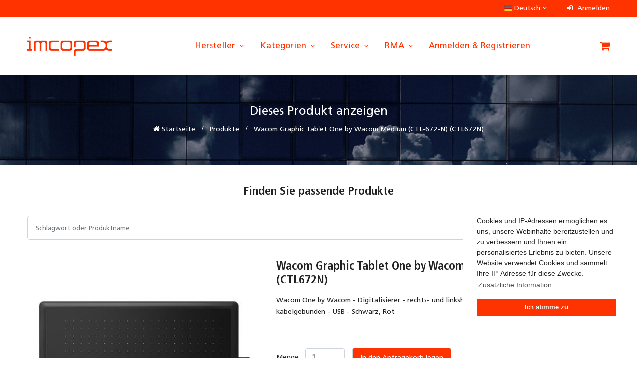

--- FILE ---
content_type: text/html; charset=UTF-8
request_url: https://www.imcopex.shop/product/wacom-graphic-tablet-one-by-wacom-medium-ctl-672-n-ctl672n-oem-ctl-672-n-ean-4949268621076
body_size: 116959
content:
<!DOCTYPE html>
<html class="no-js" lang="de" prefix="og: http://ogp.me/ns#">
<head>
    <meta charset="utf-8"/>    <title>Wacom Graphic Tablet One by Wacom Medium (CTL-672-N) (CTL672N) - B2B Shop - imcopex GmbH</title>
    <meta http-equiv="X-UA-Compatible" content="IE=edge">
    <meta name="viewport" content="width=device-width, initial-scale=1, shrink-to-fit=no">
    <link href="/enter_shop/img/favicons/favicon.ico" type="image/x-icon" rel="icon"/><link href="/enter_shop/img/favicons/favicon.ico" type="image/x-icon" rel="shortcut icon"/>    <meta name="robots" content="index, follow"/><meta name="author" content="imcopex GmbH"/><meta name="description" content="Wacom One by Wacom - Digitalisierer - rechts- und linkshändig - 21.6 x 13.5 cm - elektromagnetisch - kabelgebunden - USB - Schwarz, Rot"/><meta name="keywords" content=""/><meta property="og:title" content="Wacom Graphic Tablet One by Wacom Medium (CTL-672-N) (CTL672N) - B2B Shop - imcopex GmbH"/><meta property="og:description" content="Wacom One by Wacom - Digitalisierer - rechts- und linkshändig - 21.6 x 13.5 cm - elektromagnetisch - kabelgebunden - USB - Schwarz, Rot"/><meta property="og:url" content="https://www.imcopex.shop/product/wacom-graphic-tablet-one-by-wacom-medium-ctl-672-n-ctl672n-oem-ctl-672-n-ean-4949268621076"/><meta property="og:locale" content="de_DE"/><meta property="og:image" content="https://www.imcopex.shop/enter_shop/img/logo/imcopex_logo.png"/><meta property="og:type" content="website"/><meta property="og:site_name" content="imcopex GmbH"/>
    <link rel="apple-touch-icon" sizes="180x180" href="/enter_shop/img/favicons/apple-touch-icon.png">
    <link rel="icon" type="image/png" sizes="32x32" href="/enter_shop/img/favicons/favicon-32x32.png">
    <link rel="icon" type="image/png" sizes="16x16" href="/enter_shop/img/favicons/favicon-16x16.png">
    <link rel="manifest" href="/enter_shop/img/favicons/site.webmanifest">
    <link rel="mask-icon" href="/enter_shop/img/favicons/safari-pinned-tab.svg" color="#5bbad5">
    <meta name="msapplication-TileColor" content="#2d89ef">
    <meta name="theme-color" content="#ffffff">

    <link rel="canonical" href="https://www.imcopex.shop/product/wacom-graphic-tablet-one-by-wacom-medium-ctl-672-n-ctl672n-oem-ctl-672-n-ean-4949268621076" />

    
	<link rel="stylesheet" href="/enter_shop/css/vendor/bootstrap.css"/>
	<link rel="stylesheet" href="/enter_shop/css/vendor/font-awesome.min.css"/>
	<link rel="stylesheet" href="/enter_shop/css/vendor/cookieconsent/cookieconsent.min.css"/>
	<link rel="stylesheet" href="/enter_shop/css/vendor/jquery-ui/jquery-ui.min.css"/>
	<link rel="stylesheet" href="/enter_shop/css/plugins/slick.min.css"/>
	<link rel="stylesheet" href="/enter_shop/css/plugins/animate.css"/>
	<link rel="stylesheet" href="/enter_shop/css/plugins/nice-select.css"/>
	<link rel="stylesheet" href="/enter_shop/css/fonts.css"/>
	<link rel="stylesheet" href="/enter_shop/css/style.css"/>
</head>
<body>
    <div class="container">
    </div>    <header class="header-area header-style__2">

    <div class="main-header d-none d-lg-block">
        <div class="header-top">
            <div class="container">
                <div class="row align-items-center">
                    <div class="col-lg-12 d-flex justify-content-end">
                        <div class="top-left-navigation pl-0">
    <ul class="nav align-items-center">
        <li class="language">
                                                <img src="/enter_shop/img/flags/de.png" alt="German" style="width: 16px;"/>                    Deutsch                                                                    <i class="fa fa-angle-down"></i>
            <ul class="dropdown-list">
                                                                                                <li><a href="/switch-locale/de_DE" class="active"><img src="/enter_shop/img/flags/de.png" alt="German" style="width: 10px;"/> Deutsch</a></li>
                                                            <li><a href="/switch-locale/en_GB" class=""><img src="/enter_shop/img/flags/en.png" alt="English" style="width: 10px;"/> English</a></li>
                        </ul>
        </li>
    </ul>
</div>
                        <ul class="user-info-block">

    
    
            <li><a href="/login"><i class="fa fa-sign-in"></i> Anmelden</a></li>
    
</ul>
                    </div>
                </div>
            </div>
        </div>
        <div class="header-main-area bg-white sticky">
            <div class="container">
                <div class="row align-items-center position-relative">

                    <div class="col-auto">
    <div class="logo">
        <a href="/"><img src="/enter_shop/img/logo/imcopex_logo.png" alt="imcopex B2B Shop - imcopex GmbH" style="width: 170px;"/></a>    </div>
</div>

                    <div class="col-auto position-static ml-auto">
    <div class="main-menu-area">
        <div class="main-menu">
            <nav class="desktop-menu">
                <ul>
                    
                    
                        
                                                            <li class="position-static">
                                    <a href="/manufacturers" class="hersteller" target="_self" rel="">Hersteller <i class="fa fa-angle-down"></i></a>                                    <ul class="megamenu dropdown">
                                                                                    <li class="mega-title">
                                                <span style="margin: 0;"><a href="/manufacturer/aoc" class="aoc" target="_self" rel="">AOC</a></span>
                                            </li>
                                                                                    <li class="mega-title">
                                                <span style="margin: 0;"><a href="/manufacturer/apc" class="apc" target="_self" rel="">APC</a></span>
                                            </li>
                                                                                    <li class="mega-title">
                                                <span style="margin: 0;"><a href="/manufacturer/asus" class="asus" target="_self" rel="">ASUS</a></span>
                                            </li>
                                                                                    <li class="mega-title">
                                                <span style="margin: 0;"><a href="/manufacturer/babyliss" class="babyliss" target="_self" rel="">Babyliss</a></span>
                                            </li>
                                                                                    <li class="mega-title">
                                                <span style="margin: 0;"><a href="/manufacturer/bosch" class="bosch" target="_self" rel="">Bosch</a></span>
                                            </li>
                                                                                    <li class="mega-title">
                                                <span style="margin: 0;"><a href="/manufacturer/braun" class="braun" target="_self" rel="">Braun</a></span>
                                            </li>
                                                                                    <li class="mega-title">
                                                <span style="margin: 0;"><a href="/manufacturer/canon" class="canon" target="_self" rel="">Canon</a></span>
                                            </li>
                                                                                    <li class="mega-title">
                                                <span style="margin: 0;"><a href="/manufacturer/dell" class="dell" target="_self" rel="">Dell</a></span>
                                            </li>
                                                                                    <li class="mega-title">
                                                <span style="margin: 0;"><a href="/manufacturer/delonghi" class="delonghi" target="_self" rel="">DeLonghi</a></span>
                                            </li>
                                                                                    <li class="mega-title">
                                                <span style="margin: 0;"><a href="/manufacturer/develop" class="develop" target="_self" rel="">Develop</a></span>
                                            </li>
                                                                                    <li class="mega-title">
                                                <span style="margin: 0;"><a href="/manufacturer/d-link" class="d-link" target="_self" rel="">D-Link</a></span>
                                            </li>
                                                                                    <li class="mega-title">
                                                <span style="margin: 0;"><a href="/manufacturer/dymo" class="dymo" target="_self" rel="">Dymo</a></span>
                                            </li>
                                                                                    <li class="mega-title">
                                                <span style="margin: 0;"><a href="/manufacturer/eaton" class="eaton" target="_self" rel="">Eaton</a></span>
                                            </li>
                                                                                    <li class="mega-title">
                                                <span style="margin: 0;"><a href="/manufacturer/edding" class="edding" target="_self" rel="">Edding</a></span>
                                            </li>
                                                                                    <li class="mega-title">
                                                <span style="margin: 0;"><a href="/manufacturer/epos" class="epos" target="_self" rel="">Epos</a></span>
                                            </li>
                                                                                    <li class="mega-title">
                                                <span style="margin: 0;"><a href="/manufacturer/epson" class="epson" target="_self" rel="">Epson</a></span>
                                            </li>
                                                                                    <li class="mega-title">
                                                <span style="margin: 0;"><a href="/manufacturer/g3-ferrari" class="g3-ferrari" target="_self" rel="">G3 Ferrari</a></span>
                                            </li>
                                                                                    <li class="mega-title">
                                                <span style="margin: 0;"><a href="/manufacturer/hp" class="hp" target="_self" rel="">HP</a></span>
                                            </li>
                                                                                    <li class="mega-title">
                                                <span style="margin: 0;"><a href="/manufacturer/hp-enterprise" class="hpe" target="_self" rel="">HPE</a></span>
                                            </li>
                                                                                    <li class="mega-title">
                                                <span style="margin: 0;"><a href="/manufacturer/karcher" class="kaercher" target="_self" rel="">Kärcher</a></span>
                                            </li>
                                                                                    <li class="mega-title">
                                                <span style="margin: 0;"><a href="/manufacturer/kobo" class="kobo" target="_self" rel="">Kobo</a></span>
                                            </li>
                                                                                    <li class="mega-title">
                                                <span style="margin: 0;"><a href="/manufacturer/konica-minolta" class="konica-minolta" target="_self" rel="">Konica-Minolta</a></span>
                                            </li>
                                                                                    <li class="mega-title">
                                                <span style="margin: 0;"><a href="/manufacturer/kyocera" class="kyocera" target="_self" rel="">Kyocera</a></span>
                                            </li>
                                                                                    <li class="mega-title">
                                                <span style="margin: 0;"><a href="/manufacturer/lancom" class="lancom" target="_self" rel="">Lancom</a></span>
                                            </li>
                                                                                    <li class="mega-title">
                                                <span style="margin: 0;"><a href="/manufacturer/le-creuset" class="le-creuset" target="_self" rel="">Le Creuset</a></span>
                                            </li>
                                                                                    <li class="mega-title">
                                                <span style="margin: 0;"><a href="/manufacturer/lego" class="lego" target="_self" rel="">LEGO</a></span>
                                            </li>
                                                                                    <li class="mega-title">
                                                <span style="margin: 0;"><a href="/manufacturer/lenovo" class="lenovo" target="_self" rel="">Lenovo</a></span>
                                            </li>
                                                                                    <li class="mega-title">
                                                <span style="margin: 0;"><a href="/manufacturer/lexmark" class="lexmark" target="_self" rel="">Lexmark</a></span>
                                            </li>
                                                                                    <li class="mega-title">
                                                <span style="margin: 0;"><a href="/manufacturer/lg" class="lg" target="_self" rel="">LG</a></span>
                                            </li>
                                                                                    <li class="mega-title">
                                                <span style="margin: 0;"><a href="/manufacturer/makita" class="makita" target="_self" rel="">Makita</a></span>
                                            </li>
                                                                                    <li class="mega-title">
                                                <span style="margin: 0;"><a href="/manufacturer/microsoft" class="microsoft" target="_self" rel="">Microsoft</a></span>
                                            </li>
                                                                                    <li class="mega-title">
                                                <span style="margin: 0;"><a href="/manufacturer/netgear" class="netgear" target="_self" rel="">Netgear</a></span>
                                            </li>
                                                                                    <li class="mega-title">
                                                <span style="margin: 0;"><a href="/manufacturer/oce" class="oce" target="_self" rel="">Océ</a></span>
                                            </li>
                                                                                    <li class="mega-title">
                                                <span style="margin: 0;"><a href="/manufacturer/oki" class="oki" target="_self" rel="">OKI</a></span>
                                            </li>
                                                                                    <li class="mega-title">
                                                <span style="margin: 0;"><a href="/manufacturer/philips" class="philips" target="_self" rel="">Philips</a></span>
                                            </li>
                                                                                    <li class="mega-title">
                                                <span style="margin: 0;"><a href="/manufacturer/pilot" class="pilot" target="_self" rel="">Pilot</a></span>
                                            </li>
                                                                                    <li class="mega-title">
                                                <span style="margin: 0;"><a href="/manufacturer/qnap" class="qnap" target="_self" rel="">QNAP</a></span>
                                            </li>
                                                                                    <li class="mega-title">
                                                <span style="margin: 0;"><a href="/manufacturer/ricoh" class="ricoh" target="_self" rel="">Ricoh</a></span>
                                            </li>
                                                                                    <li class="mega-title">
                                                <span style="margin: 0;"><a href="/manufacturer/riso" class="riso" target="_self" rel="">RISO</a></span>
                                            </li>
                                                                                    <li class="mega-title">
                                                <span style="margin: 0;"><a href="/manufacturer/roborock" class="roborock" target="_self" rel="">Roborock</a></span>
                                            </li>
                                                                                    <li class="mega-title">
                                                <span style="margin: 0;"><a href="/manufacturer/russel-hobbs" class="russell-hobbs" target="_self" rel="">Russell Hobbs</a></span>
                                            </li>
                                                                                    <li class="mega-title">
                                                <span style="margin: 0;"><a href="/manufacturer/samsung" class="samsung" target="_self" rel="">Samsung</a></span>
                                            </li>
                                                                                    <li class="mega-title">
                                                <span style="margin: 0;"><a href="/manufacturer/smeg" class="smeg" target="_self" rel="">Smeg</a></span>
                                            </li>
                                                                                    <li class="mega-title">
                                                <span style="margin: 0;"><a href="/manufacturer/sodastream" class="sodastream" target="_self" rel="">Sodastream</a></span>
                                            </li>
                                                                                    <li class="mega-title">
                                                <span style="margin: 0;"><a href="/manufacturer/sony" class="sony" target="_self" rel="">Sony</a></span>
                                            </li>
                                                                                    <li class="mega-title">
                                                <span style="margin: 0;"><a href="/manufacturer/tefal" class="tefal" target="_self" rel="">Tefal</a></span>
                                            </li>
                                                                                    <li class="mega-title">
                                                <span style="margin: 0;"><a href="/manufacturer/toshiba" class="toshiba" target="_self" rel="">Toshiba</a></span>
                                            </li>
                                                                                    <li class="mega-title">
                                                <span style="margin: 0;"><a href="/manufacturer/tp-link" class="tp-link" target="_self" rel="">TP-LINK</a></span>
                                            </li>
                                                                                    <li class="mega-title">
                                                <span style="margin: 0;"><a href="/manufacturer/unold" class="unold" target="_self" rel="">Unold</a></span>
                                            </li>
                                                                                    <li class="mega-title">
                                                <span style="margin: 0;"><a href="/manufacturer/utax" class="utax" target="_self" rel="">UTAX</a></span>
                                            </li>
                                                                                    <li class="mega-title">
                                                <span style="margin: 0;"><a href="/manufacturer/xerox" class="xerox" target="_self" rel="">Xerox</a></span>
                                            </li>
                                                                                    <li class="mega-title">
                                                <span style="margin: 0;"><a href="/manufacturer/xiaomi" class="xiaomi" target="_self" rel="">Xiaomi</a></span>
                                            </li>
                                                                                    <li class="mega-title">
                                                <span style="margin: 0;"><a href="/manufacturer/zebra" class="zebra" target="_self" rel="">Zebra</a></span>
                                            </li>
                                                                                    <li class="mega-title">
                                                <span style="margin: 0;"><a href="/manufacturer/zyxel" class="zyxel" target="_self" rel="">Zyxel</a></span>
                                            </li>
                                                                                    <li class="mega-title">
                                                <span style="margin: 0;"><a href="/manufacturers" class="alle-hersteller" target="_self" rel="">Alle Hersteller</a></span>
                                            </li>
                                                                            </ul>
                                </li>
                            
                        
                    
                        
                                                            <li class="position-static">
                                    <a href="/categories" class="kategorien" target="_self" rel="">Kategorien <i class="fa fa-angle-down"></i></a>                                    <ul class="megamenu dropdown">
                                                                                    <li class="mega-title">
                                                <span style="margin: 0;"><a href="/category/AVH" class="audio-video-hifi" target="_self" rel="">Audio, Video & Hifi</a>                                                                                                                                                                        <small><a href="/category/101" class="audio-ein-ausgabegeraete" target="_self" rel="">Audio Ein-/Ausgabegeräte</a></small>
                                                                                                                                                            </span>

                                            </li>
                                                                                    <li class="mega-title">
                                                <span style="margin: 0;"><a href="/category/BUR" class="bueroartikel" target="_self" rel="">Büroartikel</a>                                                                                                                                                                        <small><a href="/category/400" class="kaffeemaschinen" target="_self" rel="">Kaffeemaschinen</a></small>
                                                                                                                    <small><a href="/category/148" class="buerogeraete" target="_self" rel="">Bürogeräte</a></small>
                                                                                                                    <small><a href="/category/189" class="bueromaterial-schreibwaren" target="_self" rel="">Büromaterial & Schreibwaren</a></small>
                                                                                                                                                            </span>

                                            </li>
                                                                                    <li class="mega-title">
                                                <span style="margin: 0;"><a href="/category/DRO" class="drogerieartikel" target="_self" rel="">Drogerieartikel</a>                                                                                                                                                                        <small><a href="/category/420" class="koerperpflege" target="_self" rel="">Körperpflege</a></small>
                                                                                                                    <small><a href="/category/421" class="gesundheit" target="_self" rel="">Gesundheit</a></small>
                                                                                                                                                            </span>

                                            </li>
                                                                                    <li class="mega-title">
                                                <span style="margin: 0;"><a href="/category/DRU" class="drucker-scanner-multifunktionsgeraete" target="_self" rel="">Drucker, Scanner & Multifunktionsgeräte</a>                                                                                                                                                                        <small><a href="/category/140" class="drucker" target="_self" rel="">Drucker</a></small>
                                                                                                                    <small><a href="/category/151" class="scanner" target="_self" rel="">Scanner</a></small>
                                                                                                                    <small><a href="/category/150" class="multifunktionsgeraete" target="_self" rel="">Multifunktionsgeräte</a></small>
                                                                                                                    <small><a href="/category/149" class="zubehoer-drucker" target="_self" rel="">Zubehör Drucker</a></small>
                                                                                                                                                            </span>

                                            </li>
                                                                                    <li class="mega-title">
                                                <span style="margin: 0;"><a href="/category/DSP" class="displays-projektoren" target="_self" rel="">Displays & Projektoren</a>                                                                                                                                                                        <small><a href="/category/107" class="tfts" target="_self" rel="">TFTs</a></small>
                                                                                                                    <small><a href="/category/507" class="zubehoer-tftlcd-tv" target="_self" rel="">Zubehör TFT/LCD-TV</a></small>
                                                                                                                    <small><a href="/category/136" class="projektoren" target="_self" rel="">Projektoren</a></small>
                                                                                                                    <small><a href="/category/181" class="digital-signage" target="_self" rel="">Digital Signage</a></small>
                                                                                                                                                            </span>

                                            </li>
                                                                                    <li class="mega-title">
                                                <span style="margin: 0;"><a href="/category/ELE" class="elektro-installation" target="_self" rel="">Elektro & Installation</a>                                                                                                                                                                        <small><a href="/category/373" class="hausautomatisierung" target="_self" rel="">Hausautomatisierung</a></small>
                                                                                                                    <small><a href="/category/382" class="klima-und-kaeltetechnik" target="_self" rel="">Klima- und Kältetechnik</a></small>
                                                                                                                    <small><a href="/category/401" class="haushaltsgeraete" target="_self" rel="">Haushaltsgeräte</a></small>
                                                                                                                                                            </span>

                                            </li>
                                                                                    <li class="mega-title">
                                                <span style="margin: 0;"><a href="/category/FOT" class="foto-video" target="_self" rel="">Foto & Video</a>                                                                                                                                                                        <small><a href="/category/503" class="zubehoer-kameras" target="_self" rel="">Zubehör Kameras</a></small>
                                                                                                                    <small><a href="/category/103" class="kameras" target="_self" rel="">Kameras</a></small>
                                                                                                                                                            </span>

                                            </li>
                                                                                    <li class="mega-title">
                                                <span style="margin: 0;"><a href="/category/HOB" class="spiel-hobby" target="_self" rel="">Spiel & Hobby</a>                                                                                                                                                                        <small><a href="/category/163" class="spielekonsolen" target="_self" rel="">Spielekonsolen</a></small>
                                                                                                                    <small><a href="/category/460" class="spielzeug" target="_self" rel="">Spielzeug</a></small>
                                                                                                                                                            </span>

                                            </li>
                                                                                    <li class="mega-title">
                                                <span style="margin: 0;"><a href="/category/HUG" class="haus-garten" target="_self" rel="">Haus & Garten</a>                                                                                                                                                                        <small><a href="/category/720" class="bewaesserung-belueftung" target="_self" rel="">Bewässerung & Belüftung</a></small>
                                                                                                                    <small><a href="/category/700" class="aquaristik" target="_self" rel="">Aquaristik</a></small>
                                                                                                                    <small><a href="/category/712" class="elektr-gartengeraete" target="_self" rel="">Elektr. Gartengeräte</a></small>
                                                                                                                    <small><a href="/category/431" class="koch-und-backgeschirr" target="_self" rel="">Koch- und Backgeschirr</a></small>
                                                                                                                    <small><a href="/category/430" class="moebel" target="_self" rel="">Möbel</a></small>
                                                                                                                                                            </span>

                                            </li>
                                                                                    <li class="mega-title">
                                                <span style="margin: 0;"><a href="/category/NET" class="netzwerktechnik" target="_self" rel="">Netzwerktechnik</a>                                                                                                                                                                        <small><a href="/category/128" class="netzwerkkameras" target="_self" rel="">Netzwerkkameras</a></small>
                                                                                                                    <small><a href="/category/129" class="netzwerkgeraete" target="_self" rel="">Netzwerkgeräte</a></small>
                                                                                                                                                            </span>

                                            </li>
                                                                                    <li class="mega-title">
                                                <span style="margin: 0;"><a href="/category/PCK" class="pc-komponenten" target="_self" rel="">PC Komponenten</a>                                                                                                                                                                        <small><a href="/category/115" class="mainboards" target="_self" rel="">Mainboards</a></small>
                                                                                                                    <small><a href="/category/105" class="kuehler" target="_self" rel="">Kühler</a></small>
                                                                                                                    <small><a href="/category/109" class="eingabegeraete" target="_self" rel="">Eingabegeräte</a></small>
                                                                                                                    <small><a href="/category/114" class="festplatten" target="_self" rel="">Festplatten</a></small>
                                                                                                                    <small><a href="/category/113" class="grafikkarten" target="_self" rel="">Grafikkarten</a></small>
                                                                                                                                                            </span>

                                            </li>
                                                                                    <li class="mega-title">
                                                <span style="margin: 0;"><a href="/category/PCN" class="pc-systeme" target="_self" rel="">PC Systeme</a>                                                                                                                                                                        <small><a href="/category/195" class="notebooks" target="_self" rel="">Notebooks</a></small>
                                                                                                                    <small><a href="/category/194" class="tablet-pcs" target="_self" rel="">Tablet-PCs</a></small>
                                                                                                                    <small><a href="/category/197" class="wearables" target="_self" rel="">Wearables</a></small>
                                                                                                                                                            </span>

                                            </li>
                                                                                    <li class="mega-title">
                                                <span style="margin: 0;"><a href="/category/SOF" class="software" target="_self" rel="">Software</a>                                                                                                                                                                        <small><a href="/category/159" class="software-betriebssysteme" target="_self" rel="">Software / Betriebssysteme</a></small>
                                                                                                                    <small><a href="/category/160" class="software-anwendungen" target="_self" rel="">Software / Anwendungen</a></small>
                                                                                                                                                            </span>

                                            </li>
                                                                                    <li class="mega-title">
                                                <span style="margin: 0;"><a href="/category/SRV" class="server-storage" target="_self" rel="">Server & Storage</a>                                                                                                                                                                        <small><a href="/category/154" class="storage-systeme" target="_self" rel="">Storage Systeme</a></small>
                                                                                                                    <small><a href="/category/153" class="server" target="_self" rel="">Server</a></small>
                                                                                                                                                            </span>

                                            </li>
                                                                                    <li class="mega-title">
                                                <span style="margin: 0;"><a href="/category/TEL" class="telekommunikation" target="_self" rel="">Telekommunikation</a>                                                                                                                                                                        <small><a href="/category/530" class="zubehoer-mobiltelefone" target="_self" rel="">Zubehör Mobiltelefone</a></small>
                                                                                                                    <small><a href="/category/130" class="mobiltelefone" target="_self" rel="">Mobiltelefone</a></small>
                                                                                                                                                            </span>

                                            </li>
                                                                                    <li class="mega-title">
                                                <span style="margin: 0;"><a href="/category/VER" class="verbrauchsmaterial" target="_self" rel="">Verbrauchsmaterial</a>                                                                                                                                                                        <small><a href="/category/145" class="toner" target="_self" rel="">Toner</a></small>
                                                                                                                    <small><a href="/category/144" class="tintenpatronen" target="_self" rel="">Tintenpatronen</a></small>
                                                                                                                    <small><a href="/category/149" class="zubehoer" target="_self" rel="">Zubehör</a></small>
                                                                                                                                                            </span>

                                            </li>
                                                                                    <li class="mega-title">
                                                <span style="margin: 0;"><a href="/category/WER" class="werkzeug" target="_self" rel="">Werkzeug</a>                                                                                                                                                                        <small><a href="/category/633" class="zubehoerersatzteile-reinigungsgeraete" target="_self" rel="">Zubehör/Ersatzteile Reinigungsgeräte</a></small>
                                                                                                                    <small><a href="/category/404" class="reinigungsgeraete" target="_self" rel="">Reinigungsgeräte</a></small>
                                                                                                                                                            </span>

                                            </li>
                                                                                    <li class="mega-title">
                                                <span style="margin: 0;"><a href="/category/ZUB" class="zubehoer" target="_self" rel="">Zubehör</a>                                                                                                                                                                        <small><a href="/category/170" class="ladegeraete" target="_self" rel="">Ladegeräte</a></small>
                                                                                                                    <small><a href="/category/104" class="kabel-adapter" target="_self" rel="">Kabel / Adapter</a></small>
                                                                                                                                                            </span>

                                            </li>
                                                                                    <li class="mega-title">
                                                <span style="margin: 0;"><a href="/category-b-stock" class="b-ware" target="_self" rel="">B-Ware</a>                                                                                                    </span>

                                            </li>
                                                                                    <li class="mega-title">
                                                <span style="margin: 0;"><a href="/categories" class="alle-kategorien" target="_self" rel="">Alle Kategorien ...</a>                                                                                                    </span>

                                            </li>
                                                                            </ul>
                                </li>

                            
                        
                    
                        
                                                            <li class="position-static">
                                    <a href="#service" class="service" target="_self" rel="">Service <i class="fa fa-angle-down"></i></a>                                    <ul class="megamenu dropdown">
                                                                                    <li class="mega-title">
                                                <span style="margin: 0;"><a href="/direct-order" class="direktbestellung" target="_self" rel="">Direktbestellung</a></span>
                                            </li>
                                                                                    <li class="mega-title">
                                                <span style="margin: 0;"><a href="https://www.imcopex.com/projektanfrage/" class="projektanfrage" target="_self" rel="">Projektanfrage</a></span>
                                            </li>
                                                                                    <li class="mega-title">
                                                <span style="margin: 0;"><a href="https://www.imcopex.com/unsere-frachtkosten/" class="unsere-frachtkosten" target="_self" rel="">Unsere Frachtkosten</a></span>
                                            </li>
                                                                                    <li class="mega-title">
                                                <span style="margin: 0;"><a href="/contact" class="kontakt" target="_self" rel="">Kontakt</a></span>
                                            </li>
                                                                            </ul>
                                </li>
                            
                        
                    
                        
                                                            <li class="position-static">
                                    <a href="#rma" class="rma" target="_blank" rel="">RMA <i class="fa fa-angle-down"></i></a>                                    <ul class="megamenu dropdown">
                                                                                    <li class="mega-title">
                                                <span style="margin: 0;"><a href="/investigation-request" class="nachforschungsantrag" target="_self" rel="">Nachforschungsantrag</a></span>
                                            </li>
                                                                                    <li class="mega-title">
                                                <span style="margin: 0;"><a href="/rma" class="retoureantrag" target="_self" rel="">Retoureantrag</a></span>
                                            </li>
                                                                            </ul>
                                </li>
                            
                        
                    
                                            <li class="position-static">
                            <a href="/login">Anmelden & Registrieren</a>                        </li>
                    
                </ul>
            </nav>
        </div>
    </div>
</div>

                    
                        <div class="col-auto ml-auto">
    <div class="header-right">
        <div class="header-configure-area">
            <ul class="nav">
                <li class="mini-cart-wrap">
                                    <a href="/cart" class="minicart-btn"><i class="fa fa-shopping-cart"></i></a>                                </li>
            </ul>
        </div>
    </div>
</div>

                    
                </div>
            </div>
        </div>
    </div>

    <div class="mobile-header d-lg-none d-md-block sticky black-soft">
        <div class="container-fluid">
            <div class="row align-items-center">
                <div class="col-12">
                    <div class="mobile-main-header">
                        <div class="mobile-logo">
    <a href="/"><img src="/enter_shop/img/logo/imcopex_logo.png" alt="imcopex B2B Shop - imcopex GmbH"/></a></div>
                        <div class="mobile-menu-toggler">
                                                        <button class="mobile-menu-btn">
                                <span></span>
                                <span></span>
                                <span></span>
                            </button>
                        </div>
                    </div>
                </div>
            </div>
        </div>
    </div>

    <aside class="off-canvas-wrapper">
        <div class="off-canvas-overlay"></div>
        <div class="off-canvas-inner-content">
            <div class="btn-close-off-canvas">
                <i class="fa fa-close"></i>            </div>
            <div class="off-canvas-inner">
                <div class="search-box-offcanvas">
                                        <form method="post" accept-charset="utf-8" class="search" role="form" action="/products/search"><div style="display:none;"><input type="hidden" name="_method" value="POST"/><input type="hidden" name="_csrfToken" autocomplete="off" value="5ea911e1dc700eb2ff8446466a6bbfb23e629dbae7852f08cffa9e267c17369d9253ff1114693f9f3414d4f9e6a62a17386a62137e8d5446ce3ff10414e6822b"/></div>                    <input type="text" name="search" placeholder="Schlagwort oder Produktname" required="required" id="search" class="form-control" value=""/>                    <button class="search-btn btn btn-default" type="button"><i class="fa fa-search"></i></button>                    <div style="display:none;"><input type="hidden" name="_Token[fields]" autocomplete="off" value="a0599c8582ebc9abda67a2c99ec9ae60ae210ad7%3A"/><input type="hidden" name="_Token[unlocked]" autocomplete="off" value=""/></div></form>                </div>

                <div class="mobile-navigation">
                    <nav>
                        <ul class="mobile-menu">

                            
                                                                                                <li class="menu-item-has-children">
                                        <a href="/manufacturers" class="hersteller" target="_self" rel="">Hersteller</a>                                        <ul class="megamenu dropdown">
                                                                                            <li><a href="/manufacturer/aoc" class="aoc" target="_self" rel="">AOC</a></li>
                                                                                            <li><a href="/manufacturer/apc" class="apc" target="_self" rel="">APC</a></li>
                                                                                            <li><a href="/manufacturer/asus" class="asus" target="_self" rel="">ASUS</a></li>
                                                                                            <li><a href="/manufacturer/babyliss" class="babyliss" target="_self" rel="">Babyliss</a></li>
                                                                                            <li><a href="/manufacturer/bosch" class="bosch" target="_self" rel="">Bosch</a></li>
                                                                                            <li><a href="/manufacturer/braun" class="braun" target="_self" rel="">Braun</a></li>
                                                                                            <li><a href="/manufacturer/canon" class="canon" target="_self" rel="">Canon</a></li>
                                                                                            <li><a href="/manufacturer/dell" class="dell" target="_self" rel="">Dell</a></li>
                                                                                            <li><a href="/manufacturer/delonghi" class="delonghi" target="_self" rel="">DeLonghi</a></li>
                                                                                            <li><a href="/manufacturer/develop" class="develop" target="_self" rel="">Develop</a></li>
                                                                                            <li><a href="/manufacturer/d-link" class="d-link" target="_self" rel="">D-Link</a></li>
                                                                                            <li><a href="/manufacturer/dymo" class="dymo" target="_self" rel="">Dymo</a></li>
                                                                                            <li><a href="/manufacturer/eaton" class="eaton" target="_self" rel="">Eaton</a></li>
                                                                                            <li><a href="/manufacturer/edding" class="edding" target="_self" rel="">Edding</a></li>
                                                                                            <li><a href="/manufacturer/epos" class="epos" target="_self" rel="">Epos</a></li>
                                                                                            <li><a href="/manufacturer/epson" class="epson" target="_self" rel="">Epson</a></li>
                                                                                            <li><a href="/manufacturer/g3-ferrari" class="g3-ferrari" target="_self" rel="">G3 Ferrari</a></li>
                                                                                            <li><a href="/manufacturer/hp" class="hp" target="_self" rel="">HP</a></li>
                                                                                            <li><a href="/manufacturer/hp-enterprise" class="hpe" target="_self" rel="">HPE</a></li>
                                                                                            <li><a href="/manufacturer/karcher" class="kaercher" target="_self" rel="">Kärcher</a></li>
                                                                                            <li><a href="/manufacturer/kobo" class="kobo" target="_self" rel="">Kobo</a></li>
                                                                                            <li><a href="/manufacturer/konica-minolta" class="konica-minolta" target="_self" rel="">Konica-Minolta</a></li>
                                                                                            <li><a href="/manufacturer/kyocera" class="kyocera" target="_self" rel="">Kyocera</a></li>
                                                                                            <li><a href="/manufacturer/lancom" class="lancom" target="_self" rel="">Lancom</a></li>
                                                                                            <li><a href="/manufacturer/le-creuset" class="le-creuset" target="_self" rel="">Le Creuset</a></li>
                                                                                            <li><a href="/manufacturer/lego" class="lego" target="_self" rel="">LEGO</a></li>
                                                                                            <li><a href="/manufacturer/lenovo" class="lenovo" target="_self" rel="">Lenovo</a></li>
                                                                                            <li><a href="/manufacturer/lexmark" class="lexmark" target="_self" rel="">Lexmark</a></li>
                                                                                            <li><a href="/manufacturer/lg" class="lg" target="_self" rel="">LG</a></li>
                                                                                            <li><a href="/manufacturer/makita" class="makita" target="_self" rel="">Makita</a></li>
                                                                                            <li><a href="/manufacturer/microsoft" class="microsoft" target="_self" rel="">Microsoft</a></li>
                                                                                            <li><a href="/manufacturer/netgear" class="netgear" target="_self" rel="">Netgear</a></li>
                                                                                            <li><a href="/manufacturer/oce" class="oce" target="_self" rel="">Océ</a></li>
                                                                                            <li><a href="/manufacturer/oki" class="oki" target="_self" rel="">OKI</a></li>
                                                                                            <li><a href="/manufacturer/philips" class="philips" target="_self" rel="">Philips</a></li>
                                                                                            <li><a href="/manufacturer/pilot" class="pilot" target="_self" rel="">Pilot</a></li>
                                                                                            <li><a href="/manufacturer/qnap" class="qnap" target="_self" rel="">QNAP</a></li>
                                                                                            <li><a href="/manufacturer/ricoh" class="ricoh" target="_self" rel="">Ricoh</a></li>
                                                                                            <li><a href="/manufacturer/riso" class="riso" target="_self" rel="">RISO</a></li>
                                                                                            <li><a href="/manufacturer/roborock" class="roborock" target="_self" rel="">Roborock</a></li>
                                                                                            <li><a href="/manufacturer/russel-hobbs" class="russell-hobbs" target="_self" rel="">Russell Hobbs</a></li>
                                                                                            <li><a href="/manufacturer/samsung" class="samsung" target="_self" rel="">Samsung</a></li>
                                                                                            <li><a href="/manufacturer/smeg" class="smeg" target="_self" rel="">Smeg</a></li>
                                                                                            <li><a href="/manufacturer/sodastream" class="sodastream" target="_self" rel="">Sodastream</a></li>
                                                                                            <li><a href="/manufacturer/sony" class="sony" target="_self" rel="">Sony</a></li>
                                                                                            <li><a href="/manufacturer/tefal" class="tefal" target="_self" rel="">Tefal</a></li>
                                                                                            <li><a href="/manufacturer/toshiba" class="toshiba" target="_self" rel="">Toshiba</a></li>
                                                                                            <li><a href="/manufacturer/tp-link" class="tp-link" target="_self" rel="">TP-LINK</a></li>
                                                                                            <li><a href="/manufacturer/unold" class="unold" target="_self" rel="">Unold</a></li>
                                                                                            <li><a href="/manufacturer/utax" class="utax" target="_self" rel="">UTAX</a></li>
                                                                                            <li><a href="/manufacturer/xerox" class="xerox" target="_self" rel="">Xerox</a></li>
                                                                                            <li><a href="/manufacturer/xiaomi" class="xiaomi" target="_self" rel="">Xiaomi</a></li>
                                                                                            <li><a href="/manufacturer/zebra" class="zebra" target="_self" rel="">Zebra</a></li>
                                                                                            <li><a href="/manufacturer/zyxel" class="zyxel" target="_self" rel="">Zyxel</a></li>
                                                                                            <li><a href="/manufacturers" class="alle-hersteller" target="_self" rel="">Alle Hersteller</a></li>
                                                                                    </ul>
                                    </li>
                                                                                                                                <li class="menu-item-has-children">
                                        <a href="/categories" class="kategorien" target="_self" rel="">Kategorien</a>                                        <ul class="megamenu dropdown">
                                                                                            <li><a href="/category/AVH" class="audio-video-hifi" target="_self" rel="">Audio, Video & Hifi</a></li>
                                                                                            <li><a href="/category/BUR" class="bueroartikel" target="_self" rel="">Büroartikel</a></li>
                                                                                            <li><a href="/category/DRO" class="drogerieartikel" target="_self" rel="">Drogerieartikel</a></li>
                                                                                            <li><a href="/category/DRU" class="drucker-scanner-multifunktionsgeraete" target="_self" rel="">Drucker, Scanner & Multifunktionsgeräte</a></li>
                                                                                            <li><a href="/category/DSP" class="displays-projektoren" target="_self" rel="">Displays & Projektoren</a></li>
                                                                                            <li><a href="/category/ELE" class="elektro-installation" target="_self" rel="">Elektro & Installation</a></li>
                                                                                            <li><a href="/category/FOT" class="foto-video" target="_self" rel="">Foto & Video</a></li>
                                                                                            <li><a href="/category/HOB" class="spiel-hobby" target="_self" rel="">Spiel & Hobby</a></li>
                                                                                            <li><a href="/category/HUG" class="haus-garten" target="_self" rel="">Haus & Garten</a></li>
                                                                                            <li><a href="/category/NET" class="netzwerktechnik" target="_self" rel="">Netzwerktechnik</a></li>
                                                                                            <li><a href="/category/PCK" class="pc-komponenten" target="_self" rel="">PC Komponenten</a></li>
                                                                                            <li><a href="/category/PCN" class="pc-systeme" target="_self" rel="">PC Systeme</a></li>
                                                                                            <li><a href="/category/SOF" class="software" target="_self" rel="">Software</a></li>
                                                                                            <li><a href="/category/SRV" class="server-storage" target="_self" rel="">Server & Storage</a></li>
                                                                                            <li><a href="/category/TEL" class="telekommunikation" target="_self" rel="">Telekommunikation</a></li>
                                                                                            <li><a href="/category/VER" class="verbrauchsmaterial" target="_self" rel="">Verbrauchsmaterial</a></li>
                                                                                            <li><a href="/category/WER" class="werkzeug" target="_self" rel="">Werkzeug</a></li>
                                                                                            <li><a href="/category/ZUB" class="zubehoer" target="_self" rel="">Zubehör</a></li>
                                                                                            <li><a href="/category-b-stock" class="b-ware" target="_self" rel="">B-Ware</a></li>
                                                                                            <li><a href="/categories" class="alle-kategorien" target="_self" rel="">Alle Kategorien ...</a></li>
                                                                                    </ul>
                                    </li>
                                                                                                                                <li class="menu-item-has-children">
                                        <a href="#service" class="service" target="_self" rel="">Service</a>                                        <ul class="megamenu dropdown">
                                                                                            <li><a href="/direct-order" class="direktbestellung" target="_self" rel="">Direktbestellung</a></li>
                                                                                            <li><a href="https://www.imcopex.com/projektanfrage/" class="projektanfrage" target="_self" rel="">Projektanfrage</a></li>
                                                                                            <li><a href="https://www.imcopex.com/unsere-frachtkosten/" class="unsere-frachtkosten" target="_self" rel="">Unsere Frachtkosten</a></li>
                                                                                            <li><a href="/contact" class="kontakt" target="_self" rel="">Kontakt</a></li>
                                                                                    </ul>
                                    </li>
                                                                                                                                <li class="menu-item-has-children">
                                        <a href="#rma" class="rma" target="_blank" rel="">RMA</a>                                        <ul class="megamenu dropdown">
                                                                                            <li><a href="/investigation-request" class="nachforschungsantrag" target="_self" rel="">Nachforschungsantrag</a></li>
                                                                                            <li><a href="/rma" class="retoureantrag" target="_self" rel="">Retoureantrag</a></li>
                                                                                    </ul>
                                    </li>
                                                            
                        </ul>
                    </nav>
                </div>

                <div class="mobile-settings">
                    <ul class="nav">
                        
                        
                                                    <li><a href="/login"><i class="fa fa-sign-in"></i> Anmelden</a></li>
                                            </ul>
                </div>
            </div>
        </div>
    </aside>
</header>

    <main>
            



<div class="breadcrumb-area breadcrumb-img bg-img" data-bg="/enter_shop/img/bg/imcopex_login_breadcrumb_bg.png">
    <div class="container">
        <div class="row">
            <div class="col-12">
                <div class="breadcrumb-wrap">
                    <nav aria-label="breadcrumb">
                                                    <h3 class="breadcrumb-title">Dieses Produkt anzeigen</h3>
                                                <ul class="breadcrumb justify-content-center"><li class="breadcrumb-item"><a href="/"><i class="fa fa-home"></i> Startseite</a></li><li class="breadcrumb-item"><a href="/products">Produkte</a></li><li class="breadcrumb-item active" aria-current="page">Wacom Graphic Tablet One by Wacom Medium (CTL-672-N) (CTL672N)</li></ul>                    </nav>
                </div>
            </div>
        </div>
    </div>
</div>

<section class="product-gallery section-padding">
    <div class="container">
        <div class="row">
            <div class="col-12">
                <div class="section-title text-center">
                    <h3 class="title">Finden Sie passende Produkte</h3>
                    <h4 class="sub-title"></h4>
                </div>
            </div>
        </div>
        <div class="row">
            <div class="col-12">
                                    
<form method="post" accept-charset="utf-8" class="search" role="form" action="/products/search"><div style="display:none;"><input type="hidden" name="_method" value="POST"/><input type="hidden" name="_csrfToken" autocomplete="off" value="5ea911e1dc700eb2ff8446466a6bbfb23e629dbae7852f08cffa9e267c17369d9253ff1114693f9f3414d4f9e6a62a17386a62137e8d5446ce3ff10414e6822b"/></div><div class="input-group input-group-lg">
    <input type="text" name="search" placeholder="Schlagwort oder Produktname" required="required" minlength="2" class="ajax-search form-control" id="search" value=""/></div>
<div style="display:none;"><input type="hidden" name="_Token[fields]" autocomplete="off" value="a0599c8582ebc9abda67a2c99ec9ae60ae210ad7%3A"/><input type="hidden" name="_Token[unlocked]" autocomplete="off" value=""/></div></form>
                            </div>
        </div>
    </div>
</section>

<div class="shop-main-wrapper section-padding pb-0">
    <div class="container">
        <div class="row">
            <div class="col-lg-12 order-1 order-lg-2">
                <div class="product-details-inner">
                    <div class="row">
                        <div class="col-lg-5">
                            <div class="product-large-slider">

                                                                                                                                    
                                                                                                                                        
                                                                                                        <div class="pro-large-img img-zoom">
                                        <img src="https://www.imcopex.shop/images/products/wacom-graphic-tablet-one-by-wacom-medium-ctl-672-n-ctl672n-oem-ctl-672-n-ean-4949268621076-thumb.jpg" title="Wacom Graphic Tablet One by Wacom Medium (CTL-672-N) (CTL672N)" alt="Wacom Graphic Tablet One by Wacom Medium (CTL-672-N) (CTL672N)"/>                                    </div>
                                
                                                                    <div class="pro-large-img img-zoom">
                                        <img src="/images/products/wacom-graphic-tablet-one-by-wacom-medium-ctl-672-n-ctl672n-oem-ctl-672-n-ean-4949268621076-2.jpg" title="Wacom Graphic Tablet One by Wacom Medium (CTL-672-N) (CTL672N)" alt="Wacom Graphic Tablet One by Wacom Medium (CTL-672-N) (CTL672N)"/>                                    </div>
                                
                                                                    <div class="pro-large-img img-zoom">
                                        <img src="/images/products/wacom-graphic-tablet-one-by-wacom-medium-ctl-672-n-ctl672n-oem-ctl-672-n-ean-4949268621076-3.jpg" title="Wacom Graphic Tablet One by Wacom Medium (CTL-672-N) (CTL672N)" alt="Wacom Graphic Tablet One by Wacom Medium (CTL-672-N) (CTL672N)"/>                                    </div>
                                
                                                                    <div class="pro-large-img img-zoom">
                                        <img src="/images/products/wacom-graphic-tablet-one-by-wacom-medium-ctl-672-n-ctl672n-oem-ctl-672-n-ean-4949268621076-4.jpg" title="Wacom Graphic Tablet One by Wacom Medium (CTL-672-N) (CTL672N)" alt="Wacom Graphic Tablet One by Wacom Medium (CTL-672-N) (CTL672N)"/>                                    </div>
                                
                                                                    <div class="pro-large-img img-zoom">
                                        <img src="/images/products/wacom-graphic-tablet-one-by-wacom-medium-ctl-672-n-ctl672n-oem-ctl-672-n-ean-4949268621076-5.jpg" title="Wacom Graphic Tablet One by Wacom Medium (CTL-672-N) (CTL672N)" alt="Wacom Graphic Tablet One by Wacom Medium (CTL-672-N) (CTL672N)"/>                                    </div>
                                
                            </div>
                            <div class="pro-nav slick-row-10 slick-arrow-style">

                                                                    <div class="pro-nav-thumb">
                                        <img src="https://www.imcopex.shop/images/products/wacom-graphic-tablet-one-by-wacom-medium-ctl-672-n-ctl672n-oem-ctl-672-n-ean-4949268621076-thumb.jpg" title="Wacom Graphic Tablet One by Wacom Medium (CTL-672-N) (CTL672N)" alt="Wacom Graphic Tablet One by Wacom Medium (CTL-672-N) (CTL672N)"/>                                    </div>
                                
                                                                    <div class="pro-nav-thumb">
                                        <img src="/images/products/wacom-graphic-tablet-one-by-wacom-medium-ctl-672-n-ctl672n-oem-ctl-672-n-ean-4949268621076-2.jpg" title="Wacom Graphic Tablet One by Wacom Medium (CTL-672-N) (CTL672N)" alt="Wacom Graphic Tablet One by Wacom Medium (CTL-672-N) (CTL672N)"/>                                    </div>
                                
                                                                    <div class="pro-nav-thumb">
                                        <img src="/images/products/wacom-graphic-tablet-one-by-wacom-medium-ctl-672-n-ctl672n-oem-ctl-672-n-ean-4949268621076-3.jpg" title="Wacom Graphic Tablet One by Wacom Medium (CTL-672-N) (CTL672N)" alt="Wacom Graphic Tablet One by Wacom Medium (CTL-672-N) (CTL672N)"/>                                    </div>
                                
                                                                    <div class="pro-nav-thumb">
                                        <img src="/images/products/wacom-graphic-tablet-one-by-wacom-medium-ctl-672-n-ctl672n-oem-ctl-672-n-ean-4949268621076-4.jpg" title="Wacom Graphic Tablet One by Wacom Medium (CTL-672-N) (CTL672N)" alt="Wacom Graphic Tablet One by Wacom Medium (CTL-672-N) (CTL672N)"/>                                    </div>
                                
                                                                    <div class="pro-nav-thumb">
                                        <img src="/images/products/wacom-graphic-tablet-one-by-wacom-medium-ctl-672-n-ctl672n-oem-ctl-672-n-ean-4949268621076-5.jpg" title="Wacom Graphic Tablet One by Wacom Medium (CTL-672-N) (CTL672N)" alt="Wacom Graphic Tablet One by Wacom Medium (CTL-672-N) (CTL672N)"/>                                    </div>
                                
                            </div>
                        </div>
                        <div class="col-lg-7">
                            <div class="product-details-des">

                                                                    <h3 class="product-name">Wacom Graphic Tablet One by Wacom Medium (CTL-672-N) (CTL672N)</h3>
                                
                                <p class="pro-desc">
                                                                            Wacom One by Wacom - Digitalisierer - rechts- und linkshändig - 21.6 x 13.5 cm - elektromagnetisch - kabelgebunden - USB - Schwarz, Rot                                                                    </p>

                                
                                <div class="price-box">
                                    <span class="price-regular"></span>
                                </div>

                                                                
                                    <form method="post" accept-charset="utf-8" role="form" action="/cart/add-to-cart"><div style="display:none;"><input type="hidden" name="_method" value="POST"/><input type="hidden" name="_csrfToken" autocomplete="off" value="5ea911e1dc700eb2ff8446466a6bbfb23e629dbae7852f08cffa9e267c17369d9253ff1114693f9f3414d4f9e6a62a17386a62137e8d5446ce3ff10414e6822b"/></div>                                    <input type="hidden" name="id" id="id" value="90d5764f-0b92-41ab-b2f7-a2f5e815dd90"/>                                    <input type="hidden" name="locale_code" id="locale-code" value="de_DE"/>                                    <input type="hidden" name="vat" id="vat" value="19"/>                                    <input type="hidden" name="price" id="price" value="0"/>                                    <input type="hidden" name="quantity_available" id="quantity-available" value="0"/>                                    <div class="quantity-cart-box d-flex align-items-center">
                                        <h6 class="option-title">Menge:</h6>
                                        <div class="quantity">

                                                                                            <input type="number" name="quantity" min="1" size="4" required="required" id="quantity" class="form-control" value="1"/>                                            
                                        </div>
                                        <div class="action_link">
                                            <button title="In den Anfragekorb legen" class="btn btn-cart2 btn-default" type="submit">In den Anfragekorb legen</button>                                        </div>
                                    </div>
                                    <div style="display:none;"><input type="hidden" name="_Token[fields]" autocomplete="off" value="d493b341e14c526d02e0288d668ba2248d685935%3Aid%7Clocale_code%7Cprice%7Cquantity_available%7Cvat"/><input type="hidden" name="_Token[unlocked]" autocomplete="off" value=""/></div></form>
                                
                                <div class="useful-links">

                                                                            <a href="https://www.imcopex.shop/files/products/wacom-graphic-tablet-one-by-wacom-medium-ctl-672-n-ctl672n-oem-ctl-672-n-ean-4949268621076_de.pdf" title="Datenblatt anzeigen" target="_blank"><i class="fa fa-file-pdf-o"></i> Datenblatt anzeigen</a>                                        <br />
                                    
                                                                            <form name="post_6979185a0f259144745463" style="display:none;" method="post" action="/comparison/add"><input type="hidden" name="_method" value="POST"/><input type="hidden" name="_csrfToken" autocomplete="off" value="5ea911e1dc700eb2ff8446466a6bbfb23e629dbae7852f08cffa9e267c17369d9253ff1114693f9f3414d4f9e6a62a17386a62137e8d5446ce3ff10414e6822b"/><input type="hidden" name="sku" value="131573"/><div style="display:none;"><input type="hidden" name="_Token[fields]" autocomplete="off" value="82f818227cb2afd5b7afcd38d71d675434f0a291%3Asku"/><input type="hidden" name="_Token[unlocked]" autocomplete="off" value=""/></div></form><a href="#" title="Zur Vergleichsliste hinzufügen" onclick="document.post_6979185a0f259144745463.submit(); event.returnValue = false; return false;"><i class="fa fa-exchange"></i> Zur Vergleichsliste hinzufügen</a>                                                                    </div>

                                <hr />

                                <dl class="row">

                                                                            <dt class="col-6 col-xs-6 col-sm-6">
                                            Kategorie                                                                                            (Tablet-PCs)
                                                                                    </dt>
                                        <dd class="col-6 col-xs-6 col-sm-6">
                                            <a href="/category/PCK" title="PC Komponenten" target="_self">PC Komponenten</a>                                            <br />
                                            <a href="/category/109" title="Eingabegeräte" target="_self">Eingabegeräte</a>                                        </dd>
                                    
                                                                            <dt class="col-6 col-xs-6 col-sm-6">OEM</dt>
                                        <dd class="col-6 col-xs-6 col-sm-6">CTL-672-N</dd>
                                    
                                                                            <dt class="col-6 col-xs-6 col-sm-6">EAN</dt>
                                        <dd class="col-6 col-xs-6 col-sm-6">4949268621076</dd>
                                    
                                    
                                                                            <dt class="col-6 col-xs-6 col-sm-6">SKU</dt>
                                        <dd class="col-6 col-xs-6 col-sm-6">131573 (131573)</dd>
                                    
                                                                            <dt class="col-6 col-xs-6 col-sm-6">Hersteller</dt>
                                        <dd class="col-6 col-xs-6 col-sm-6">Wacom</dd>
                                    
                                    
                                                                            <dt class="col-6 col-xs-6 col-sm-6">Typ</dt>
                                        <dd class="col-6 col-xs-6 col-sm-6">Grafiktablett</dd>
                                    
                                    
                                    
                                                                            <dt class="col-6 col-xs-6 col-sm-6">Farbe</dt>
                                        <dd class="col-6 col-xs-6 col-sm-6">Schwarz; Rot</dd>
                                    
                                                                            <dt class="col-6 col-xs-6 col-sm-6">Zolltarifnummer</dt>
                                        <dd class="col-6 col-xs-6 col-sm-6">84713000</dd>
                                    
                                                                            <dt class="col-6 col-xs-6 col-sm-6">UNSPSC</dt>
                                        <dd class="col-6 col-xs-6 col-sm-6">43211712</dd>
                                    
                                                                            <dt class="col-6 col-xs-6 col-sm-6">eClass</dt>
                                        <dd class="col-6 col-xs-6 col-sm-6">19-02-04-03</dd>
                                    
                                                                            <dt class="col-6 col-xs-6 col-sm-6">eClass V7</dt>
                                        <dd class="col-6 col-xs-6 col-sm-6">19-13-90-03</dd>
                                    
                                    
                                                                            <dt class="col-6 col-xs-6 col-sm-6">
                                            Maße                                            (Umfang)
                                        </dt>
                                        <dd class="col-6 col-xs-6 col-sm-6">
                                            290 x
                                            210 x
                                            35                                            (780)
                                        </dd>
                                    
                                                                            <dt class="col-6 col-xs-6 col-sm-6">Typ</dt>
                                        <dd class="col-6 col-xs-6 col-sm-6">Grafiktablett</dd>
                                    
                                                                            <dt class="col-6 col-xs-6 col-sm-6">Betriebssysteme</dt>
                                        <dd class="col-6 col-xs-6 col-sm-6">Mac OS X (10.x)</dd>
                                    
                                    
                                                                            <dt class="col-6 col-xs-6 col-sm-6">Schnittstellen</dt>
                                        <dd class="col-6 col-xs-6 col-sm-6">USB 2.0</dd>
                                    
                                    
                                </dl>

                            </div>
                        </div>
                    </div>
                </div>

                <div class="product-details-reviews section-padding pb-4">
                    <div class="row">
                        <div class="col-lg-12">
                            <div class="product-review-info">
                                <ul class="nav review-tab">
                                                                                                                                                    <li>
                                            <a class="active" data-toggle="tab" href="#features">
                                                Eigenschaften                                            </a>
                                        </li>
                                                                                                                                                                                            <li>
                                            <a data-toggle="tab" href="#Manufacturer">
                                                                                            Produktsicherheit                                                                                        </a>
                                        </li>
                                                                                                            </ul>
                                <div class="tab-content reviews-tab">
                                                                                                                                                    <div class="tab-pane fade show active" id="features">
                                                                                            <p><ul><li><strong>Natürliche Stiftführung</strong><br />Mit einem reaktionsschnellen, ergonomischen, druckempfindlichen Stift kannst du auf ganz natürliche Weise skizzieren, zeichnen, malen, Fotos bearbeiten oder PDFs mit Anmerkungen versehen. Der leichte, batterielose Stift liegt komfortabel in der Hand, auch längere Zeit am Stück. Sofort stellt sich ein vertrautes Gefühl beim Zeichnen ein - wie mit dem Stift auf Papier.</li><li><strong>Die vielseitige digitale Leinwand deiner Wahl</strong><br />Das One by Wacom ist mit den meisten stiftfähigen Kreativ-Softwareanwendungen sowie zahlreichen Online-Lernanwendungen und -plattformen auf PC, Mac und Chromebook kompatibel.</li><li><strong>Kreativität auf anderem Niveau</strong><br />Skizziere und male mit größerer Präzision. Die fortschrittliche elektromagnetische Stifttechnologie ermöglicht dir eine ausgezeichnete Kontrolle und Genauigkeit. Das One by Wacom ist perfekt auf die Bewegung deines Stiftes abgestimmt, damit du deine Kunstprojekte so gestalten kannst, wie du es dir schon immer gewünscht hast. Du möchtest Fotos bearbeiten? Von komplizierten Freistellungen bis zu feinsten Farbeinstellungen ist alles viel einfacher. Mach dich auf jede Menge "Likes" gefasst.</li></ul></p>
                                                                                    </div>
                                                                                                                                                                                            <div class="tab-pane fade" id="Manufacturer">
                                            <div id="HTML_SPEC" class="ITSs">
                                                <div class="ITSg">Adresse</div>
                                                                                                    <div class="ITSr0">
                                                        <div class="ITSn">Name</div>
                                                        <div class="ITSv">Wacom</div>
                                                    </div>
                                                                                                                                                    <div class="ITSr1">
                                                        <div class="ITSn">E-Mail</div>
                                                        <div class="ITSv">info@wacom.eu</div>
                                                    </div>
                                                                                                                                                    <div class="ITSr0">
                                                        <div class="ITSn">Webseite</div>
                                                        <div class="ITSv">https://support.wacom.com/</div>
                                                    </div>
                                                                                                                                                                                                                                                                                                    <div class="ITSr0">
                                                        <div class="ITSn">Straße</div>
                                                        <div class="ITSv">Zollhof 11-15</div>
                                                    </div>
                                                                                                                                                                                                    <div class="ITSr0">
                                                        <div class="ITSn">Postleitzahl</div>
                                                        <div class="ITSv">40221 </div>
                                                    </div>
                                                                                                                                                    <div class="ITSr1">
                                                        <div class="ITSn">Stadt</div>
                                                        <div class="ITSv">Düsseldorf</div>
                                                    </div>
                                                                                                                                                    <div class="ITSr0">
                                                        <div class="ITSn">Land</div>
                                                        <div class="ITSv">DE</div>
                                                    </div>
                                                                                            </div>
                                        </div>
                                                                                                            </div>
                            </div>
                        </div>
                    </div>
                </div>

            </div>
        </div>
    </div>
</div>


    <section class="product-gallery section-padding">
        <div class="container">
            <div class="row">
                <div class="col-12">
                    <div class="section-title text-center">
                        <h3 class="title">Verwandte Produkte</h3>
                        <h4 class="sub-title"></h4>
                    </div>
                </div>
            </div>
            <div class="row">
                <div class="col-12">
                    <div class="product-carousel--4 slick-row-5 slick-arrow-style">
                        
                                                                                                                    
                                                                                                                        
                                                            
                            
                            <div class="product-item">
                                <div class="product-thumb">
                                    <a href="/product/wacom-one-by-small-kabelgebunden-ctl-472-n-ctl472n-oem-ctl-472-n-ean-4949268621052"><img src="/images/products/wacom-one-by-small-kabelgebunden-ctl-472-n-ctl472n-oem-ctl-472-n-ean-4949268621052-thumb.jpg" title="Wacom One by Small Kabelgebunden (CTL-472-N) (CTL472N)" alt="Wacom One by Small Kabelgebunden (CTL-472-N) (CTL472N)"/></a>                                    <div class="button-group">
                                        <a href="javascript:void(0)" data-product-id="c59c6384-bd7a-468b-86fe-25216c0efbd6" data-toggle="modal" data-target="#quick-view-modal-container" class="load-product-data" title="Schnellvorschau laden"><span title="Schnelle Vorschau von Wacom One by Small Kabelgebunden (CTL-472-N) (CTL472N)"><i class="fa fa-eye"></i></span></a>
                                                                                    <a href="https://www.imcopex.shop/files/products/wacom-one-by-small-kabelgebunden-ctl-472-n-ctl472n-oem-ctl-472-n-ean-4949268621052_de.pdf" title="Datenblatt anzeigen" target="_blank"><span title="Datenblatt für Wacom One by Small Kabelgebunden (CTL-472-N) (CTL472N) anzeigen"><i class="fa fa-file-pdf-o"></i></span></a>                                        
                                                                                    <form name="post_6979185a0f4bd213432598" style="display:none;" method="post" action="/comparison/add"><input type="hidden" name="_method" value="POST"/><input type="hidden" name="_csrfToken" autocomplete="off" value="5ea911e1dc700eb2ff8446466a6bbfb23e629dbae7852f08cffa9e267c17369d9253ff1114693f9f3414d4f9e6a62a17386a62137e8d5446ce3ff10414e6822b"/><input type="hidden" name="sku" value="149551"/><div style="display:none;"><input type="hidden" name="_Token[fields]" autocomplete="off" value="f6eeeaa08126d5c482f16b071b97733b77334277%3Asku"/><input type="hidden" name="_Token[unlocked]" autocomplete="off" value=""/></div></form><a href="#" title="Zur Vergleichsliste hinzufügen" onclick="document.post_6979185a0f4bd213432598.submit(); event.returnValue = false; return false;"><i class="fa fa-exchange"></i></a>                                                                            </div>
                                                                    </div>

                                <div class="product-content">
                                    <div class="product-caption">
                                        <h6 class="product-name">
                                            <a href="/product/wacom-one-by-small-kabelgebunden-ctl-472-n-ctl472n-oem-ctl-472-n-ean-4949268621052" title="Wacom One by Small Kabelgebunden (CTL-472-N) (CTL472N)">Wacom One by Small...</a>                                        </h6>

                                        <dl class="row">
                                                                                            <dt class="col-3 col-xs-3 col-sm-3">SKU</dt>
                                                <dd class="col-9 col-xs-9 col-sm-9">149551</dd>
                                            
                                                                                            <dt class="col-3 col-xs-3 col-sm-3">OEM</dt>
                                                <dd class="col-9 col-xs-9 col-sm-9">CTL-472-N</dd>
                                            
                                                                                            <dt class="col-3 col-xs-3 col-sm-3">EAN</dt>
                                                <dd class="col-9 col-xs-9 col-sm-9">4949268621052</dd>
                                                                                    </dl>

                                        <div class="price-box">
                                            <span class="price-regular"></span>
                                        </div>

                                                                                    <form method="post" accept-charset="utf-8" role="form" action="/cart/add-to-cart"><div style="display:none;"><input type="hidden" name="_method" value="POST"/><input type="hidden" name="_csrfToken" autocomplete="off" value="5ea911e1dc700eb2ff8446466a6bbfb23e629dbae7852f08cffa9e267c17369d9253ff1114693f9f3414d4f9e6a62a17386a62137e8d5446ce3ff10414e6822b"/></div>                                            <input type="hidden" name="id" id="id" value="c59c6384-bd7a-468b-86fe-25216c0efbd6"/>                                            <input type="hidden" name="locale_code" id="locale-code" value="de_DE"/>                                            <input type="hidden" name="vat" id="vat" value="19"/>                                            <input type="hidden" name="price" id="price" value="0"/>                                            <input type="hidden" name="quantity_available" id="quantity-available" value="0"/>
                                                                                            <input type="hidden" name="quantity" id="quantity" value="1"/>                                            
                                            <button title="In den Anfragekorb legen" class="add-to-cart btn btn-default" type="submit"><i class="fa fa-shopping-cart"></i></button>                                            <div style="display:none;"><input type="hidden" name="_Token[fields]" autocomplete="off" value="94e8e778208c9f4120d3bd3edf5e18583d18f938%3Aid%7Clocale_code%7Cprice%7Cquantity%7Cquantity_available%7Cvat"/><input type="hidden" name="_Token[unlocked]" autocomplete="off" value=""/></div></form>
                                                                            </div>
                                </div>
                            </div>
                        
                                                                                                                    
                                                                                                                        
                                                            
                            
                            <div class="product-item">
                                <div class="product-thumb">
                                    <a href="/product/wacom-intuos-s-creative-pen-small-ctl-4100k-n-ctl4100kn-oem-ctl-4100k-n-ean-4949268621335"><img src="/images/products/wacom-intuos-s-creative-pen-small-ctl-4100k-n-ctl4100kn-oem-ctl-4100k-n-ean-4949268621335-thumb.jpg" title="Wacom Intuos S Creative Pen Small (CTL-4100K-N) (CTL4100KN)" alt="Wacom Intuos S Creative Pen Small (CTL-4100K-N) (CTL4100KN)"/></a>                                    <div class="button-group">
                                        <a href="javascript:void(0)" data-product-id="b14cd29e-0fe6-4fca-9f5c-2dc034aa8737" data-toggle="modal" data-target="#quick-view-modal-container" class="load-product-data" title="Schnellvorschau laden"><span title="Schnelle Vorschau von Wacom Intuos S Creative Pen Small (CTL-4100K-N) (CTL4100KN)"><i class="fa fa-eye"></i></span></a>
                                                                                    <a href="https://www.imcopex.shop/files/products/wacom-intuos-s-creative-pen-small-ctl-4100k-n-ctl4100kn-oem-ctl-4100k-n-ean-4949268621335_de.pdf" title="Datenblatt anzeigen" target="_blank"><span title="Datenblatt für Wacom Intuos S Creative Pen Small (CTL-4100K-N) (CTL4100KN) anzeigen"><i class="fa fa-file-pdf-o"></i></span></a>                                        
                                                                                    <form name="post_6979185a103ff799770972" style="display:none;" method="post" action="/comparison/add"><input type="hidden" name="_method" value="POST"/><input type="hidden" name="_csrfToken" autocomplete="off" value="5ea911e1dc700eb2ff8446466a6bbfb23e629dbae7852f08cffa9e267c17369d9253ff1114693f9f3414d4f9e6a62a17386a62137e8d5446ce3ff10414e6822b"/><input type="hidden" name="sku" value="131574"/><div style="display:none;"><input type="hidden" name="_Token[fields]" autocomplete="off" value="5c8fd322c0e5143480564a64b29420e07e37f09d%3Asku"/><input type="hidden" name="_Token[unlocked]" autocomplete="off" value=""/></div></form><a href="#" title="Zur Vergleichsliste hinzufügen" onclick="document.post_6979185a103ff799770972.submit(); event.returnValue = false; return false;"><i class="fa fa-exchange"></i></a>                                                                            </div>
                                                                    </div>

                                <div class="product-content">
                                    <div class="product-caption">
                                        <h6 class="product-name">
                                            <a href="/product/wacom-intuos-s-creative-pen-small-ctl-4100k-n-ctl4100kn-oem-ctl-4100k-n-ean-4949268621335" title="Wacom Intuos S Creative Pen Small (CTL-4100K-N) (CTL4100KN)">Wacom Intuos S...</a>                                        </h6>

                                        <dl class="row">
                                                                                            <dt class="col-3 col-xs-3 col-sm-3">SKU</dt>
                                                <dd class="col-9 col-xs-9 col-sm-9">131574</dd>
                                            
                                                                                            <dt class="col-3 col-xs-3 col-sm-3">OEM</dt>
                                                <dd class="col-9 col-xs-9 col-sm-9">CTL-4100K-N</dd>
                                            
                                                                                            <dt class="col-3 col-xs-3 col-sm-3">EAN</dt>
                                                <dd class="col-9 col-xs-9 col-sm-9">4949268621335</dd>
                                                                                    </dl>

                                        <div class="price-box">
                                            <span class="price-regular"></span>
                                        </div>

                                                                                    <form method="post" accept-charset="utf-8" role="form" action="/cart/add-to-cart"><div style="display:none;"><input type="hidden" name="_method" value="POST"/><input type="hidden" name="_csrfToken" autocomplete="off" value="5ea911e1dc700eb2ff8446466a6bbfb23e629dbae7852f08cffa9e267c17369d9253ff1114693f9f3414d4f9e6a62a17386a62137e8d5446ce3ff10414e6822b"/></div>                                            <input type="hidden" name="id" id="id" value="b14cd29e-0fe6-4fca-9f5c-2dc034aa8737"/>                                            <input type="hidden" name="locale_code" id="locale-code" value="de_DE"/>                                            <input type="hidden" name="vat" id="vat" value="19"/>                                            <input type="hidden" name="price" id="price" value="0"/>                                            <input type="hidden" name="quantity_available" id="quantity-available" value="0"/>
                                                                                            <input type="hidden" name="quantity" id="quantity" value="1"/>                                            
                                            <button title="In den Anfragekorb legen" class="add-to-cart btn btn-default" type="submit"><i class="fa fa-shopping-cart"></i></button>                                            <div style="display:none;"><input type="hidden" name="_Token[fields]" autocomplete="off" value="bf9e3cb612749491cd29d8ca883de316911abd61%3Aid%7Clocale_code%7Cprice%7Cquantity%7Cquantity_available%7Cvat"/><input type="hidden" name="_Token[unlocked]" autocomplete="off" value=""/></div></form>
                                                                            </div>
                                </div>
                            </div>
                                            </div>
                </div>
            </div>
        </div>
    </section>


    <div
        class="modal fade quick-view-modal-container"
        id="quick-view-modal-container"
        tabindex="-1"
        role="dialog"
        aria-hidden="true"
    >
        <div class="modal-dialog modal-lg modal-dialog-centered" role="document">
            <div class="modal-content">
                <div class="modal-header">
                    <button type="button" class="close" data-dismiss="modal" aria-label="Close">
                        <span aria-hidden="true">&times;</span>
                    </button>
                </div>
                <div class="modal-body display-product-data">
                    <div class="modal-loader"></div>
                </div>
            </div>
        </div>
    </div>

    </main>

    
    <div class="scroll-top not-visible">
    <i class="fa fa-angle-up"></i>
</div>

    <footer class="black-bg">

    <div class="footer-widget-area">
        <div class="container">
            <div class="row mtn-30">
                <div class="col-lg-7 col-md-12">
    <div class="row">
                                    <div class="col-lg-3 col-sm-6">
                    <div class="footer-widget-item mt-30">
                        <h6 class="widget-title">
                            <a href="javascript:void(0)">UNTERNEHMEN</a>                        </h6>
                        <ul class="usefull-links">
                                                    <li><a href="https://www.imcopex.com/datenschutz/" class="datenschutz" target="_self" rel="">Datenschutz</a></li>
                                                    <li><a href="https://www.imcopex.com/impressum/" class="impressum" target="_self" rel="">Impressum</a></li>
                                                    <li><a href="https://www.imcopex.com/agb/" class="agb" target="_self" rel="">AGB</a></li>
                                                    <li><a href="https://www.imcopex.com/nutzungsbedingungen/" class="nutzungsbedingungen" target="_self" rel="">Nutzungsbedingungen</a></li>
                                                </ul>
                    </div>
                </div>
                                                <div class="col-lg-3 col-sm-6">
                    <div class="footer-widget-item mt-30">
                        <h6 class="widget-title">
                            <a href="javascript:void(0)">ÜBER UNS</a>                        </h6>
                        <ul class="usefull-links">
                                                    <li><a href="https://www.imcopex.com/ueber-uns/" class="ueber-uns" target="_self" rel="">Über Uns</a></li>
                                                    <li><a href="https://www.imcopex.com/team/" class="team" target="_self" rel="">Team</a></li>
                                                    <li><a href="https://www.imcopex.com/sortiment/" class="sortiment" target="_self" rel="">Sortiment</a></li>
                                                    <li><a href="https://www.imcopex.com/karriere/" class="karriere" target="_self" rel="">Karriere</a></li>
                                                </ul>
                    </div>
                </div>
                                                                    <div class="col-lg-3 col-sm-6">
                    <div class="footer-widget-item mt-30">
                        <h6 class="widget-title">
                            <a href="javascript:void(0)">KONTAKT</a>                        </h6>
                        <ul class="usefull-links">
                                                    <li><a href="https://www.imcopex.shop/register" class="kunde-werden" target="_self" rel="">Kunde werden</a></li>
                                                    <li><a href="https://www.imcopex.com/lieferant-werden/" class="lieferant-werden" target="_self" rel="">Lieferant werden</a></li>
                                                    <li><a href="https://www.imcopex.shop/contact" class="kontakt-aufnehmen" target="_self" rel="">Kontakt aufnehmen</a></li>
                                                </ul>
                    </div>
                </div>
                        </div>
</div>
<div class="col-lg-5 col-md-12">
    <div class="footer-widget-item mt-30">
        <img src="/enter_shop/img/content/apc_lenovo_2025_zertifikat.png" alt="Lenovo 360 Gold Zertifikat" style="width: 100%;"/>
    </div>
</div>            </div>
        </div>
    </div>

    <div class="footer-middle-area">
        <div class="container">
            <div class="row mtn-30">
                <div class="col-lg-6 col-sm-12">
                    <div class="address-block mt-30">
                        <div class="footer-logo">
                            <a href="/"><img src="/enter_shop/img/logo/imcopex_logo.png" alt="imcopex B2B Shop - imcopex GmbH" style="max-width: 200px"/></a>                        </div>
                        <address class="address-info d-flex align-items-center">
                            <i class="fa fa-map-marker"></i>                            <a href="https://goo.gl/maps/ZAPrZnNH9PjqGLFx6" target="_blank"><p>Auf dem Ralande 7-9<br />D-21465 Wentorf bei Hamburg<br />Germany</p></a>                        </address>
                    </div>
                </div>
                <div class="col-lg-3 col-sm-6">
                    <address class="address-info email mt-30">
                        <i class="fa fa-envelope"></i>                        <p><a href="mailto:info@imcopex.com">info@imcopex.com</a></p>
                    </address>
                </div>
                <div class="col-lg-3 col-sm-6">
                    <address class="address-info email mt-30">
                        <i class="fa fa-phone"></i>                        <p><a href="tel:+494072906767">+49 (0)40 72 90 67 67</a></p>
                    </address>
                </div>
            </div>
        </div>
    </div>
    <div class="footer-bottom-area text-center">
        <div class="container">
            <div class="row">
                <div class="col-12">
                    <div class="footer-link">
                        <a href="/de/sitemap">Sitemap</a>                        <a href="/contact">Kontaktieren Sie uns</a>                    </div>
                    <p class="copyright">
                        Powered by EnterSHOP&reg; v1.3.10.5 |
                    &copy; Copyright 2026 <a href="https://www.imcopex.com/" target="_blank">imcopex GmbH</a>.                    Alle Rechte vorbehalten.                    </p>
                </div>
            </div>
        </div>
    </div>
</footer>


    
	<script src="/enter_shop/js/vendor/modernizr-3.6.0.min.js"></script>
	<script src="/enter_shop/js/vendor/jquery-3.3.1.min.js"></script>
	<script src="/enter_shop/js/vendor/popper.min.js"></script>
	<script src="/enter_shop/js/vendor/bootstrap.min.js"></script>
	<script src="/enter_shop/js/vendor/cookieconsent/cookieconsent.min.js"></script>
	<script src="/enter_shop/js/vendor/jquery-ui/jquery-ui.min.js"></script>
	<script src="/enter_shop/js/vendor/number/jquery.number.min.js"></script>
	<script src="/enter_shop/js/plugins/slick.min.js"></script>
	<script src="/enter_shop/js/plugins/countdown.min.js"></script>
	<script src="/enter_shop/js/plugins/nice-select.min.js"></script>
	<script src="/enter_shop/js/plugins/nice-select-with-search-multiple.min.js"></script>
	<script src="/enter_shop/js/plugins/image-zoom.min.js"></script>
	<script src="/enter_shop/js/plugins/imagesloaded.pkgd.min.js"></script>
	<script src="/enter_shop/js/plugins/masonry.pkgd.min.js"></script>
	<script src="/enter_shop/js/main.js"></script>

    
	<script src="/enter_shop/js/vendor/validate/jquery.validate.min.js"></script>
            
	<script src="/enter_shop/js/vendor/validate/localization/messages_de.min.js"></script>
    
    
    <script async src="https://www.googletagmanager.com/gtag/js?id=G-T285T56PBE"></script>
    <script>
        window.dataLayer = window.dataLayer || [];
        function gtag(){dataLayer.push(arguments);}
        gtag('js', new Date());
        gtag('config', 'G-T285T56PBE');
    </script>

    <script type="text/javascript">
        var _paq = window._paq = window._paq || [];
        _paq.push(['trackPageView']);
        _paq.push(['enableLinkTracking']);
        _paq.push(['alwaysUseSendBeacon']);
        _paq.push(['setTrackerUrl', "\/\/www.imcopex.com\/wp-content\/plugins\/matomo\/app\/matomo.php"]);
        _paq.push(['setSiteId', '1']);
        var d=document,
            g=d.createElement('script'),
            s=d.getElementsByTagName('script')[0];
        g.type='text/javascript';
        g.async=true;
        g.src="\/\/www.imcopex.com\/wp-content\/uploads\/matomo\/matomo.js";
        s.parentNode.insertBefore(g,s);
    </script>

    <script src="/enter_shop/js/template/masterProducts/ajaxSearch.js"></script><script>$(function() {
        EnterShopAjaxSearch.init('/products/ajax-search',
        '5ea911e1dc700eb2ff8446466a6bbfb23e629dbae7852f08cffa9e267c17369d9253ff1114693f9f3414d4f9e6a62a17386a62137e8d5446ce3ff10414e6822b');
    });</script><script>$(function() {
            $('.load-product-data').on('click', function () {
                var productId = $(this).data('product-id');
                $('.display-product-data').load(
                    '/product-quick-preview/'+productId+' .product-data',
                    function(response, status, xhr) {
                        if (status == 'success') {
                            $('.modal-loader').hide();
                        }
                    }
                );
            });
        });</script><script>window.addEventListener("load", function() {
        window.cookieconsent.initialise({
        cookie: {name: "SGSL_status", path: "/", domain: "", expiryDays: 365, secure: !1},
        "palette": {
            "popup": {
                "background": "#fff",
                "border": "#ff3300",
                "text": "#222222"
            },
            "button": {
                "background": "#ff3300",
                "text": "#fff"
            }
        },
        "position": "bottom-right",
        "content": {
            "message": "Cookies und IP-Adressen ermöglichen es uns, unsere Webinhalte bereitzustellen und zu verbessern und Ihnen ein personalisiertes Erlebnis zu bieten. Unsere Website verwendet Cookies und sammelt Ihre IP-Adresse für diese Zwecke.",
            "dismiss": "Ich stimme zu",
            "link": "Zusätzliche Information",
            "href": "https://www.imcopex.com/datenschutz/"
        }
        })});</script></body>
</html>


--- FILE ---
content_type: text/css;charset=UTF-8
request_url: https://www.imcopex.shop/enter_shop/css/style.css
body_size: 156847
content:
body {
    color: #222222;
    line-height: 1.7;
    font-size: 14px;
    font-weight: 400;
    font-family: "Frutiger LT Std", Helvetica, sans-serif;
}

a {
    -webkit-transition: 0.4s;
    -o-transition: 0.4s;
    transition: 0.4s;
    color: #222222;
}

a:hover,
a:focus,
a:active {
    outline: none;
    text-decoration: none;
    color: rgb(255, 51, 0);
}

p {
    margin-bottom: 8px;
}

p:last-child {
    margin-bottom: 0;
}

h1, h2, h3, h4, h5, h6 {
    color: #222222;
    margin: 0;
    line-height: 1.2;
}

.h1, .h2, .h3, .h4, .h5, .h6 {
    margin: 0;
    line-height: 1.5;
}

h1, .h1 {
    font-size: 36px;
}

h2, .h2 {
    font-size: 30px;
}

h3, .h3 {
    font-size: 24px;
}

h4, .h4 {
    font-size: 20px;
}

h5, .h5 {
    font-size: 18px;
}

h6, .h6 {
    font-size: 14px;
}

ul {
    margin: 0;
    /* padding: 0; */
}

ul li {
    list-style: none;
}

strong,
b {
    font-weight: 700;
}

address {
    margin-bottom: 0;
}

figure {
    margin: 0;
}

img {
    max-width: 100%;
    -webkit-transition: 0.4s;
    -o-transition: 0.4s;
    transition: 0.4s;
}

.bg-img {
    background-size: cover;
    background-position: center;
    background-repeat: no-repeat;
}

.btn,
button {
    border: none;
    cursor: pointer;
    outline: none;
    padding: 0;
    -webkit-box-shadow: none;
    box-shadow: none;
    -webkit-transition: 0.4s;
    -o-transition: 0.4s;
    transition: 0.4s;
    background-color: transparent;
}

.btn:active,
.btn:focus,
button:active,
button:focus {
    outline: none;
    -webkit-box-shadow: none;
    box-shadow: none;
}

.search button.btn-primary {
    color: #fff !important;
    background-color: rgb(255, 51, 0);
    border-color: #ced4da;
}

.search button.btn-primary:hover,
.search button.btn-primary:active {
    color: #222 !important;
    background-color: #fff;
    border-color: #ced4da;
}

input,
textarea {
    resize: none;
}

input:focus,
textarea:focus {
    outline: none;
}

.form-control:focus {
    border-color: rgb(255, 51, 0);
    -webkit-box-shadow: none;
    box-shadow: none;
}

::-moz-selection {
    color: #fff;
    background: rgb(255, 51, 0);
}

::selection {
    color: #fff;
    background: rgb(255, 51, 0);
}

::-webkit-input-placeholder {
    color: #999;
    font-size: 13px;
    opacity: 1;
}

::-moz-placeholder {
    color: #999;
    font-size: 13px;
    opacity: 1;
}

:-ms-input-placeholder {
    color: #999;
    font-size: 13px;
    opacity: 1;
}

::-ms-input-placeholder {
    color: #999;
    font-size: 13px;
    opacity: 1;
}

::placeholder {
    color: #999;
    font-size: 13px;
    opacity: 1;
}

.tab-content .tab-pane {
    display: block;
    height: 0;
    max-width: 100%;
    opacity: 0;
    overflow: hidden;
    visibility: hidden;
}

.tab-content .tab-pane.active {
    height: auto;
    opacity: 1;
    overflow: visible;
    visibility: visible;
}

.modal-dialog {
    max-width: 1000px;
}

@media only screen and (min-width: 992px) and (max-width: 1199.98px) {
    .modal-dialog {
        max-width: 800px;
    }
}

@media only screen and (min-width: 768px) and (max-width: 991.98px) {
    .modal-dialog {
        max-width: 700px;
    }
}

.modal {
    display: block !important;
    opacity: 0;
    visibility: hidden;
    pointer-events: none;
    z-index: -99;
}

.modal.show {
    opacity: 1;
    visibility: visible;
    pointer-events: visible;
    z-index: 99999999;
    -webkit-animation: slideInDown 0.4s forwards;
    animation: slideInDown 0.4s forwards;
}

.modal .modal-header {
    padding: 0 10px;
    border-bottom: none;
}

.modal .modal-header .close {
    color: #222222;
    font-size: 34px;
    opacity: 1;
    display: block;
    position: absolute;
    padding: 0;
    width: 30px;
    height: 30px;
    margin: 0;
    right: 10px;
    top: 10px;
    font-weight: 500;
    z-index: 999;
    line-height: 30px;
    border-radius: 50%;
}

.modal .modal-body {
    padding: 20px 20px 20px 20px;
}

@media only screen and (max-width: 479.98px) {
    .modal .modal-body {
        padding: 10px;
    }
}

.slick-slider .slick-slide > div > div {
    vertical-align: middle;
}

.slick-arrow-style button.slick-arrow {
    top: 50%;
    left: 30px;
    width: 40px;
    height: 40px;
    font-size: 25px;
    border-radius: 50%;
    color: #222222;
    background-color: #fff;
    border: 1px solid #e5e5e5;
    cursor: pointer;
    position: absolute;
    -webkit-transform: translateY(-50%);
    -ms-transform: translateY(-50%);
    transform: translateY(-50%);
    line-height: 42px;
    opacity: 0;
    visibility: hidden;
    -webkit-transition: 0.4s;
    -o-transition: 0.4s;
    transition: 0.4s;
}

.slick-arrow-style button.slick-arrow i {
    display: block;
    padding-left: 2px;
}

.slick-arrow-style button.slick-arrow.slick-next {
    left: auto;
    right: 30px;
}

.slick-arrow-style button.slick-arrow:hover {
    color: #fff;
    border-color: #fff;
    background-color: rgb(255, 51, 0);
}

.slick-arrow-style:hover button.slick-arrow {
    opacity: 1;
    visibility: visible;
    -webkit-transform: translateY(-50%);
    -ms-transform: translateY(-50%);
    transform: translateY(-50%);
    z-index: 1;
}

.slick-arrow-style:hover button.slick-arrow.slick-prev {
    left: 10px;
}

.slick-arrow-style:hover button.slick-arrow.slick-next {
    right: 10px;
}

.slick-arrow-style_hero button.slick-arrow {
    font-size: 30px;
    left: 0;
    width: 50px;
    height: 50px;
    background-color: #f6f6f6;
    border-radius: 50%;
    line-height: 50px;
    z-index: 1;
}

.slick-arrow-style_hero button.slick-arrow.slick-next {
    right: 0;
}

.slick-arrow-style_hero button.slick-arrow:hover {
    color: #fff;
    background-color: rgb(255, 51, 0);
}

.slick-arrow-style_hero:hover button.slick-arrow.slick-next {
    right: 15px;
}

.slick-arrow-style_hero:hover button.slick-arrow.slick-prev {
    left: 15px;
}

.slick-append {
    background-color: #fff;
    z-index: 2;
    margin-top: -2px;
}

.slick-append button {
    font-size: 30px;
    line-height: 1;
    position: inherit;
    display: inline-block;
    background-color: transparent;
    color: #222222;
}

.slick-append button:hover {
    color: rgb(255, 51, 0);
}

.slick-dot-style ul.slick-dots {
    bottom: 15px;
    left: 50%;
    position: absolute;
    -webkit-transform: translateX(-50%);
    -ms-transform: translateX(-50%);
    transform: translateX(-50%);
}

.slick-dot-style ul.slick-dots li {
    display: inline-block;
    margin-right: 10px;
}

.slick-dot-style ul.slick-dots li:last-child {
    margin-right: 0;
}

.slick-dot-style ul.slick-dots li button {
    width: 14px;
    height: 14px;
    padding: 0;
    border: none;
    display: block;
    text-indent: -5000px;
    cursor: pointer;
    border-radius: 50%;
    -webkit-transition: 0.4s;
    -o-transition: 0.4s;
    transition: 0.4s;
    border: 2px solid #777777;
    background-color: transparent;
}

.slick-dot-style ul.slick-dots li.slick-active button {
    border-color: rgb(255, 51, 0);
    background-color: rgb(255, 51, 0);
}

.slick-row-3 .slick-list {
    margin: 0 -3px;
}

.slick-row-3 .slick-list .slick-slide {
    margin: 0 3px;
}

@media only screen and (max-width: 767.98px) {
    .slick-sm-row-3 .slick-list {
        margin: 0 -3px !important;
    }

    .slick-sm-row-3 .slick-list .slick-slide {
        margin: 0 3px !important;
    }
}

.slick-row-4 .slick-list {
    margin: 0 -4px;
}

.slick-row-4 .slick-list .slick-slide {
    margin: 0 4px;
}

@media only screen and (max-width: 767.98px) {
    .slick-sm-row-4 .slick-list {
        margin: 0 -4px !important;
    }

    .slick-sm-row-4 .slick-list .slick-slide {
        margin: 0 4px !important;
    }
}

.slick-row-5 .slick-list {
    margin: 0 -5px;
}

.slick-row-5 .slick-list .slick-slide {
    margin: 0 5px;
}

@media only screen and (max-width: 767.98px) {
    .slick-sm-row-5 .slick-list {
        margin: 0 -5px !important;
    }

    .slick-sm-row-5 .slick-list .slick-slide {
        margin: 0 5px !important;
    }
}

.slick-row-6 .slick-list {
    margin: 0 -6px;
}

.slick-row-6 .slick-list .slick-slide {
    margin: 0 6px;
}

@media only screen and (max-width: 767.98px) {
    .slick-sm-row-6 .slick-list {
        margin: 0 -6px !important;
    }

    .slick-sm-row-6 .slick-list .slick-slide {
        margin: 0 6px !important;
    }
}

.slick-row-7 .slick-list {
    margin: 0 -7px;
}

.slick-row-7 .slick-list .slick-slide {
    margin: 0 7px;
}

@media only screen and (max-width: 767.98px) {
    .slick-sm-row-7 .slick-list {
        margin: 0 -7px !important;
    }

    .slick-sm-row-7 .slick-list .slick-slide {
        margin: 0 7px !important;
    }
}

.slick-row-8 .slick-list {
    margin: 0 -8px;
}

.slick-row-8 .slick-list .slick-slide {
    margin: 0 8px;
}

@media only screen and (max-width: 767.98px) {
    .slick-sm-row-8 .slick-list {
        margin: 0 -8px !important;
    }

    .slick-sm-row-8 .slick-list .slick-slide {
        margin: 0 8px !important;
    }
}

.slick-row-9 .slick-list {
    margin: 0 -9px;
}

.slick-row-9 .slick-list .slick-slide {
    margin: 0 9px;
}

@media only screen and (max-width: 767.98px) {
    .slick-sm-row-9 .slick-list {
        margin: 0 -9px !important;
    }

    .slick-sm-row-9 .slick-list .slick-slide {
        margin: 0 9px !important;
    }
}

.slick-row-10 .slick-list {
    margin: 0 -10px;
}

.slick-row-10 .slick-list .slick-slide {
    margin: 0 10px;
}

@media only screen and (max-width: 767.98px) {
    .slick-sm-row-10 .slick-list {
        margin: 0 -10px !important;
    }

    .slick-sm-row-10 .slick-list .slick-slide {
        margin: 0 10px !important;
    }
}

.slick-row-11 .slick-list {
    margin: 0 -11px;
}

.slick-row-11 .slick-list .slick-slide {
    margin: 0 11px;
}

@media only screen and (max-width: 767.98px) {
    .slick-sm-row-11 .slick-list {
        margin: 0 -11px !important;
    }

    .slick-sm-row-11 .slick-list .slick-slide {
        margin: 0 11px !important;
    }
}

.slick-row-12 .slick-list {
    margin: 0 -12px;
}

.slick-row-12 .slick-list .slick-slide {
    margin: 0 12px;
}

@media only screen and (max-width: 767.98px) {
    .slick-sm-row-12 .slick-list {
        margin: 0 -12px !important;
    }

    .slick-sm-row-12 .slick-list .slick-slide {
        margin: 0 12px !important;
    }
}

.slick-row-13 .slick-list {
    margin: 0 -13px;
}

.slick-row-13 .slick-list .slick-slide {
    margin: 0 13px;
}

@media only screen and (max-width: 767.98px) {
    .slick-sm-row-13 .slick-list {
        margin: 0 -13px !important;
    }

    .slick-sm-row-13 .slick-list .slick-slide {
        margin: 0 13px !important;
    }
}

.slick-row-14 .slick-list {
    margin: 0 -14px;
}

.slick-row-14 .slick-list .slick-slide {
    margin: 0 14px;
}

@media only screen and (max-width: 767.98px) {
    .slick-sm-row-14 .slick-list {
        margin: 0 -14px !important;
    }

    .slick-sm-row-14 .slick-list .slick-slide {
        margin: 0 14px !important;
    }
}

.slick-row-15 .slick-list {
    margin: 0 -15px;
}

.slick-row-15 .slick-list .slick-slide {
    margin: 0 15px;
}

@media only screen and (max-width: 767.98px) {
    .slick-sm-row-15 .slick-list {
        margin: 0 -15px !important;
    }

    .slick-sm-row-15 .slick-list .slick-slide {
        margin: 0 15px !important;
    }
}

.slick-slider .slick-slide > div {
    margin-bottom: 30px;
}

.slick-slider .slick-slide > div:last-child {
    margin-bottom: 0;
}

.scroll-top {
    bottom: 50px;
    cursor: pointer;
    height: 50px;
    position: fixed;
    right: 20px;
    text-align: center;
    width: 50px;
    z-index: 9999;
    -webkit-transition: 0.4s;
    -o-transition: 0.4s;
    transition: 0.4s;
    border: 1px solid #ced4da;
    border-radius: .25rem;
    background-color: rgb(255, 51, 0);
    -webkit-box-shadow: 0 0 1px rgba(255, 255, 255, 0.5);
    box-shadow: 0 0 1px rgba(255, 255, 255, 0.5);
}

@media only screen and (max-width: 767.98px) {
    .scroll-top {
        display: none;
    }
}

.scroll-top i {
    line-height: 50px;
    color: #fff;
    font-size: 25px;
}

.scroll-top.not-visible {
    bottom: -50px;
    visibility: hidden;
    opacity: 0;
}

.scroll-top:hover {
    background-color: #222222;
}

.row-0 {
    margin-left: 0px;
    margin-right: 0px;
}

.row-0 > [class*="col"] {
    padding-left: 0px;
    padding-right: 0px;
}

.row-1 {
    margin-left: -0.5px;
    margin-right: -0.5px;
}

.row-1 > [class*="col"] {
    padding-left: 0.5px;
    padding-right: 0.5px;
}

.row-2 {
    margin-left: -1px;
    margin-right: -1px;
}

.row-2 > [class*="col"] {
    padding-left: 1px;
    padding-right: 1px;
}

.row-3 {
    margin-left: -1.5px;
    margin-right: -1.5px;
}

.row-3 > [class*="col"] {
    padding-left: 1.5px;
    padding-right: 1.5px;
}

.row-4 {
    margin-left: -2px;
    margin-right: -2px;
}

.row-4 > [class*="col"] {
    padding-left: 2px;
    padding-right: 2px;
}

.row-5 {
    margin-left: -2.5px;
    margin-right: -2.5px;
}

.row-5 > [class*="col"] {
    padding-left: 2.5px;
    padding-right: 2.5px;
}

.row-6 {
    margin-left: -3px;
    margin-right: -3px;
}

.row-6 > [class*="col"] {
    padding-left: 3px;
    padding-right: 3px;
}

.row-7 {
    margin-left: -3.5px;
    margin-right: -3.5px;
}

.row-7 > [class*="col"] {
    padding-left: 3.5px;
    padding-right: 3.5px;
}

.row-8 {
    margin-left: -4px;
    margin-right: -4px;
}

.row-8 > [class*="col"] {
    padding-left: 4px;
    padding-right: 4px;
}

.row-9 {
    margin-left: -4.5px;
    margin-right: -4.5px;
}

.row-9 > [class*="col"] {
    padding-left: 4.5px;
    padding-right: 4.5px;
}

.row-10 {
    margin-left: -5px;
    margin-right: -5px;
}

.row-10 > [class*="col"] {
    padding-left: 5px;
    padding-right: 5px;
}

.row-11 {
    margin-left: -5.5px;
    margin-right: -5.5px;
}

.row-11 > [class*="col"] {
    padding-left: 5.5px;
    padding-right: 5.5px;
}

.row-12 {
    margin-left: -6px;
    margin-right: -6px;
}

.row-12 > [class*="col"] {
    padding-left: 6px;
    padding-right: 6px;
}

.row-13 {
    margin-left: -6.5px;
    margin-right: -6.5px;
}

.row-13 > [class*="col"] {
    padding-left: 6.5px;
    padding-right: 6.5px;
}

.row-14 {
    margin-left: -7px;
    margin-right: -7px;
}

.row-14 > [class*="col"] {
    padding-left: 7px;
    padding-right: 7px;
}

.row-15 {
    margin-left: -7.5px;
    margin-right: -7.5px;
}

.row-15 > [class*="col"] {
    padding-left: 7.5px;
    padding-right: 7.5px;
}

.row-16 {
    margin-left: -8px;
    margin-right: -8px;
}

.row-16 > [class*="col"] {
    padding-left: 8px;
    padding-right: 8px;
}

.row-17 {
    margin-left: -8.5px;
    margin-right: -8.5px;
}

.row-17 > [class*="col"] {
    padding-left: 8.5px;
    padding-right: 8.5px;
}

.row-18 {
    margin-left: -9px;
    margin-right: -9px;
}

.row-18 > [class*="col"] {
    padding-left: 9px;
    padding-right: 9px;
}

.row-19 {
    margin-left: -9.5px;
    margin-right: -9.5px;
}

.row-19 > [class*="col"] {
    padding-left: 9.5px;
    padding-right: 9.5px;
}

.row-20 {
    margin-left: -10px;
    margin-right: -10px;
}

.row-20 > [class*="col"] {
    padding-left: 10px;
    padding-right: 10px;
}

.row-21 {
    margin-left: -10.5px;
    margin-right: -10.5px;
}

.row-21 > [class*="col"] {
    padding-left: 10.5px;
    padding-right: 10.5px;
}

.row-22 {
    margin-left: -11px;
    margin-right: -11px;
}

.row-22 > [class*="col"] {
    padding-left: 11px;
    padding-right: 11px;
}

.row-23 {
    margin-left: -11.5px;
    margin-right: -11.5px;
}

.row-23 > [class*="col"] {
    padding-left: 11.5px;
    padding-right: 11.5px;
}

.row-24 {
    margin-left: -12px;
    margin-right: -12px;
}

.row-24 > [class*="col"] {
    padding-left: 12px;
    padding-right: 12px;
}

.row-25 {
    margin-left: -12.5px;
    margin-right: -12.5px;
}

.row-25 > [class*="col"] {
    padding-left: 12.5px;
    padding-right: 12.5px;
}

.row-26 {
    margin-left: -13px;
    margin-right: -13px;
}

.row-26 > [class*="col"] {
    padding-left: 13px;
    padding-right: 13px;
}

.row-27 {
    margin-left: -13.5px;
    margin-right: -13.5px;
}

.row-27 > [class*="col"] {
    padding-left: 13.5px;
    padding-right: 13.5px;
}

.row-28 {
    margin-left: -14px;
    margin-right: -14px;
}

.row-28 > [class*="col"] {
    padding-left: 14px;
    padding-right: 14px;
}

.row-29 {
    margin-left: -14.5px;
    margin-right: -14.5px;
}

.row-29 > [class*="col"] {
    padding-left: 14.5px;
    padding-right: 14.5px;
}

.row-30 {
    margin-left: -15px;
    margin-right: -15px;
}

.row-30 > [class*="col"] {
    padding-left: 15px;
    padding-right: 15px;
}

.section-padding {
    padding: 20px 0;
}

@media only screen and (max-width: 767.98px) {
    .section-padding {
        padding: 20px 0;
    }
}

.mb-30 {
    margin-bottom: 30px;
}

.mt-20 {
    margin-top: 20px;
}

.mb-20 {
    margin-bottom: 20px;
}

.mt-30 {
    margin-top: 30px;
}

.mt-100 {
    margin-top: 100px;
}

.mtn-20 {
    margin-top: -20px;
}

.mbn-30 {
    margin-bottom: -30px;
}

.mtn-30 {
    margin-top: -30px;
}

.ptb-30 {
    padding: 30px 0;
}

.mtn-100 {
    margin-top: -100px;
}

@media only screen and (max-width: 767.98px) {
    .mtsm-0 {
        margin-top: 0;
    }
}

.header-main-area {
    position: relative;
    z-index: 1;
}

.header-top {
    padding: 6px 0;
    background-color: rgb(255, 51, 0);
}

.top-left-navigation {
    padding-left: 230px;
}

.top-left-navigation ul li {
    color: #fff;
    cursor: pointer;
    font-size: 14px;
    position: relative;
    margin-left: 20px;
    padding-left: 20px;
}

.top-left-navigation ul li:first-child {
    padding-left: 0;
    margin-left: 0;
}

.top-left-navigation ul li .dropdown-list {
    top: 100%;
    left: 0;
    position: absolute;
    opacity: 0;
    visibility: hidden;
    -webkit-transform: translateY(30px);
    -ms-transform: translateY(30px);
    transform: translateY(30px);
    -webkit-transition: 0.4s;
    -o-transition: 0.4s;
    transition: 0.4s;
    padding: 15px 15px 20px;
    width: 150px;
    z-index: 99;
    text-align: left;
    background-color: #fff;
    pointer-events: none;
    border: 1px solid #efefef;
}

.top-left-navigation ul li .dropdown-list li {
    margin-left: 0;
    padding: 0;
}

.top-left-navigation ul li .dropdown-list li a {
    color: #222222;
    font-size: 13px;
    display: block;
    padding: 5px 0 3px;
}

.top-left-navigation ul li .dropdown-list li a:hover {
    color: rgb(255, 51, 0);
}

.top-left-navigation ul li .dropdown-list li a img {
    vertical-align: inherit;
}

.top-left-navigation ul li .dropdown-list li:before {
    display: none;
}

.top-left-navigation ul li:hover .dropdown-list {
    opacity: 1;
    visibility: visible;
    pointer-events: visible;
    -webkit-transform: translateY(0);
    -ms-transform: translateY(0);
    transform: translateY(0);
}

.header-configure-area ul li {
    font-size: 22px;
    display: inline-block;
    margin-left: 25px;
    line-height: 1;
}

.header-configure-area ul li a {
    color: rgb(255, 51, 0);
    display: block;
    position: relative;
}

.header-configure-area ul li a .notification {
    top: -10px;
    right: -12px;
    position: absolute;
    width: 18px;
    height: 18px;
    text-align: center;
    line-height: 18px;
    font-size: 10px;
    color: #fff;
    border-radius: 50%;
    background-color: rgb(255, 51, 0);
}

.header-configure-area ul li a:hover {
    color: #333;
}

.header-configure-area ul li:first-child {
    margin-left: 0;
}

.user-info-block {
    /* margin-left: 40px; */
}

.user-info-block li {
    display: inline-block;
    margin-left: 15px;
}

.user-info-block li:first-child {
    margin-left: 0;
}

.user-info-block li a {
    color: #fff;
    font-size: 14px;
}

.user-info-block li a:hover {
    color: #000;
}

.user-info-block li a i {
    padding-right: 5px;
}

.header-social-link a {
    color: #999;
    font-size: 17px;
    display: inline-block;
    line-height: 1;
    margin-left: 20px;
}

.header-social-link a:first-child {
    margin-left: 0;
}

.header-social-link a:hover {
    color: rgb(255, 51, 0);
}

.logo {
    height: 96px;
    line-height: 96px;
    /* margin-top: -39px; */
    padding: 0 15px;
    background-color: #fff;
    text-align: center;
}

.main-menu ul {
    display: -webkit-box;
    display: -webkit-flex;
    display: -ms-flexbox;
    display: flex;
    -webkit-flex-wrap: wrap;
    -ms-flex-wrap: wrap;
    flex-wrap: wrap;
}

.main-menu ul li {
    position: relative;
}

.main-menu ul li a {
    color: rgb(255, 51, 0);
    font-size: 17px;
    padding: 14px 15px;
    display: block;
    /*text-transform: uppercase;*/
}

.main-menu ul li a i {
    font-size: 14px;
    padding: 0 3px;
}

.main-menu ul li:first-child a {
    padding-left: 0;
}

.main-menu ul li:hover > a, .main-menu ul li.active > a {
    color: rgb(255, 51, 0);
}

.main-menu ul li ul.dropdown {
    top: 100%;
    left: 0;
    width: 220px;
    position: absolute;
    -webkit-transition: 0.4s;
    -o-transition: 0.4s;
    transition: 0.4s;
    background-color: #fff;
    opacity: 0;
    visibility: hidden;
    z-index: 99999;
    pointer-events: none;
    -webkit-transform: translateY(20px);
    -ms-transform: translateY(20px);
    transform: translateY(20px);
    border: 1px solid #efefef;
}

.main-menu ul li ul.dropdown li {
    margin-right: 0;
    border-right: none;
    -webkit-flex-basis: 100%;
    -ms-flex-preferred-size: 100%;
    flex-basis: 100%;
}

.main-menu ul li ul.dropdown li a {
    color: #222222;
    font-size: 14px;
    padding: 10px 20px;
    position: relative;
    border-bottom: 1px dashed #e5e5e5;
    z-index: 1;
}

.main-menu ul li ul.dropdown li a i {
    float: right;
    padding-top: 5px;
}

.main-menu ul li ul.dropdown li:hover > a {
    color: rgb(255, 51, 0);
}

.main-menu ul li ul.dropdown li:hover > a:before {
    opacity: 1;
    visibility: visible;
}

.main-menu ul li ul.dropdown li:hover > ul.dropdown {
    top: 0;
    opacity: 1;
    visibility: visible;
}

.main-menu ul li ul.dropdown li ul.dropdown {
    top: 100%;
    left: 100%;
    position: absolute;
    opacity: 0;
    visibility: hidden;
}

.main-menu ul li ul.dropdown li:last-child a {
    border-bottom: none;
}

.main-menu ul li ul.megamenu {
    width: calc(100% - 30px);
    padding: 30px;
    left: 50%;
    -webkit-transform: translate(-50%, 20px);
    -ms-transform: translate(-50%, 20px);
    transform: translate(-50%, 20px);
}

@media only screen and (min-width: 992px) and (max-width: 1199.98px) {
    .main-menu ul li ul.megamenu {
        max-width: 100%;
    }
}

.main-menu ul li ul.megamenu li {
    -webkit-flex-basis: 20%;
    -ms-flex-preferred-size: 20%;
    flex-basis: 20%;
}

.main-menu ul li ul.megamenu li.manufacturers {
    -webkit-flex-basis: 100%;
    -ms-flex-preferred-size: 100%;
    flex-basis: 100%;
}

.main-menu ul li ul.megamenu li.mega-title {
    color: #222222;
    font-size: 14px;
    font-weight: 600;
}

.main-menu ul li ul.megamenu li.mega-title span {
    position: relative;
    margin-bottom: 15px;
    display: inline-block;
}

.main-menu ul li ul.megamenu li a {
    text-decoration: none;
    padding: 5px;
    border-bottom: none;
}

.main-menu ul li ul.megamenu li a:before {
    left: 0;
}

.main-menu ul li ul.megamenu li ul li {
    -webkit-flex-basis: 100%;
    -ms-flex-preferred-size: 100%;
    flex-basis: 100%;
}

.main-menu ul li ul.megamenu li:hover > a {
    color: rgb(255, 51, 0);
}

.main-menu ul li:hover ul.dropdown {
    opacity: 1;
    visibility: visible;
    pointer-events: visible;
    -webkit-transform: translate(0);
    -ms-transform: translate(0);
    transform: translate(0);
    z-index: 9999;
}

.main-menu ul li:hover ul.megamenu {
    opacity: 1;
    visibility: visible;
    -webkit-transform: translate(-50%, 0);
    -ms-transform: translate(-50%, 0);
    transform: translate(-50%, 0);
    z-index: 9999;
}

.input-group-append .btn,
.input-group-prepend .btn {
    position: relative;
    z-index: 0;
}

.input-group-append .btn:focus,
.input-group-prepend .btn:focus {
    z-index: 0;
}

.mini-cart-wrap {
    position: relative;
}

.mini-cart-wrap .cart-list-wrapper {
    width: 380px;
    top: 100%;
    right: 0;
    background-color: #fff;
    position: absolute;
    padding: 30px 20px;
    z-index: 2;
    opacity: 0;
    visibility: hidden;
    -webkit-transform: translateY(30px);
    -ms-transform: translateY(30px);
    transform: translateY(30px);
    -webkit-transition: 0.4s;
    -o-transition: 0.4s;
    transition: 0.4s;
    -webkit-box-shadow: 0 0 6.65px 0.35px rgba(0, 0, 0, 0.15);
    box-shadow: 0 0 6.65px 0.35px rgba(0, 0, 0, 0.15);
}

.mini-cart-wrap .cart-list-wrapper .cart-list {
    max-height: 201px;
    overflow-y: auto;
}

.mini-cart-wrap .cart-list-wrapper .cart-list li {
    display: -webkit-box;
    display: -webkit-flex;
    display: -ms-flexbox;
    display: flex;
    -webkit-flex-wrap: wrap;
    -ms-flex-wrap: wrap;
    flex-wrap: wrap;
    margin-left: 0;
    margin-bottom: 20px;
}

.mini-cart-wrap .cart-list-wrapper .cart-list li .cart-img {
    -webkit-box-flex: 0;
    -webkit-flex: 0 0 90px;
    -ms-flex: 0 0 90px;
    flex: 0 0 90px;
    max-width: 90px;
    position: relative;
    border: 1px solid #e5e5e5;
}

.mini-cart-wrap .cart-list-wrapper .cart-list li .cart-info {
    -webkit-box-flex: 0;
    -webkit-flex: 0 0 calc(100% - 110px);
    -ms-flex: 0 0 calc(100% - 110px);
    flex: 0 0 calc(100% - 110px);
    padding-left: 20px;
    text-align: left;
}

.mini-cart-wrap .cart-list-wrapper .cart-list li .cart-info .product-name {

}

.mini-cart-wrap .cart-list-wrapper .cart-list li .cart-info .product-name a {
    color: #222222;
}

.mini-cart-wrap .cart-list-wrapper .cart-list li .cart-info .product-name a:hover {
    color: rgb(255, 51, 0);
}

.mini-cart-wrap .cart-list-wrapper .cart-list li .cart-info span {
    color: rgb(255, 51, 0);
    font-size: 14px;
    margin-top: 5px;
    line-height: 1.4;
    font-weight: 600;
}

.mini-cart-wrap .cart-list-wrapper .cart-list li .cart-info span.cart-qty {
    font-size: 12px;
    color: #222222;
}

.mini-cart-wrap .cart-list-wrapper .cart-list li .cart-info span.cart-price {
    font-size: 12px;
    color: #222222;
}

.mini-cart-wrap .cart-list-wrapper .cart-list li .cart-info p {
    font-size: 12px;
    color: #222222;
}

.mini-cart-wrap .cart-list-wrapper .cart-list li .del-icon {
    max-width: 20px;
    -webkit-box-flex: 0;
    -webkit-flex: 0 0 20px;
    -ms-flex: 0 0 20px;
    flex: 0 0 20px;
    font-size: 15px;
    color: #222222;
    text-align: center;
    cursor: pointer;
}

.mini-cart-wrap .cart-list-wrapper .cart-list li .del-icon:hover {
    color: rgb(255, 51, 0);
}

.mini-cart-wrap .cart-list-wrapper .cart-list li:last-child {
    margin-bottom: 0;
}

.mini-cart-wrap .cart-list-wrapper.mobile-cart-list {
    opacity: 0;
    visibility: hidden;
}

.mini-cart-wrap .cart-list-wrapper.mobile-cart-list.open {
    opacity: 1;
    visibility: visible;
    -webkit-transform: translateY(0);
    -ms-transform: translateY(0);
    transform: translateY(0);
}

.mini-cart-wrap:hover .cart-list-wrapper {
    opacity: 1;
    visibility: visible;
    -webkit-transform: translateY(17px);
    -ms-transform: translateY(17px);
    transform: translateY(17px);
}

ul.cart-list {
    border-bottom: 1px solid #e5e5e5;
    padding: 0 0 20px 0;
    margin-bottom: 20px;
}

ul.minicart-pricing-box {
    border-bottom: 1px solid #e5e5e5;
    padding: 0 0 20px 0;
    margin-bottom: 20px;
}

ul.minicart-info-box {
    padding: 0;
    margin-bottom: 0;
}

ul.minicart-pricing-box li {
    margin-bottom: 15px;
    margin-left: 0;
    display: -webkit-box;
    display: -webkit-flex;
    display: -ms-flexbox;
    display: flex;
    -webkit-box-pack: justify;
    -webkit-justify-content: space-between;
    -ms-flex-pack: justify;
    justify-content: space-between;
}

ul.minicart-info-box li {
    margin-left: 0;
    display: -webkit-box;
    display: -webkit-flex;
    display: -ms-flexbox;
    display: flex;
    -webkit-box-pack: justify;
    -webkit-justify-content: space-between;
    -ms-flex-pack: justify;
    justify-content: space-between;
}

ul.minicart-pricing-box li span,
ul.minicart-info-box li span {
    font-size: 14px;
    font-weight: 600;
}

ul.minicart-pricing-box li span strong,
ul.minicart-info-box li span strong {
    color: rgb(255, 51, 0);
    font-weight: 600;
}

ul.minicart-pricing-box li.total span {
    font-size: 14px;
}

ul.minicart-pricing-box li:last-child {
    margin-bottom: 0;
}

.minicart-button a {
    color: #fff !important;
    font-size: 14px;
    display: block;
    line-height: 1;
    padding: 14px 0;
    border: 1px solid #ced4da;
    border-radius: .25rem;
    background-color: rgb(255, 51, 0);
    text-align: center;
    margin-bottom: 10px;
}

.minicart-button a i {
    padding-right: 5px;
}

.minicart-button a:hover {
    color: #fff !important;
    background-color: #222222;
}

.minicart-button a:last-child {
    margin-bottom: 0;
}

.header-style__2 .header-main-area {
    padding: 30px 0;
}

.header-style__2 .header-main-area .main-menu li:hover a,
.header-style__2 .header-main-area .main-menu li.active a {
    color: #222222;
}
.header-style__2 .header-main-area .main-menu li a:hover,
.header-style__2 .header-main-area .main-menu li.active a:active {
    color: rgb(255, 51, 0);
}

.header-style__2 .header-social-link a {
    color: #fff;
}

.header-style__2 .top-left-navigation li {
    color: #fff;
}

.header-style__2 .user-info-block li a {
    color: #fff;
}

.header-style__2 .user-info-block li a:hover,
.header-style__2 .user-info-block li a:active {
    color: #222222;
}

.header-style__2 .logo {
    margin-top: 0;
    padding: 0;
    line-height: 1;
    height: auto;
    background-color: transparent;
}

.header-style__2 .is-sticky.header-main-area {
    background-color: #282828;
    padding: 0;
}

.header-style__2 .is-sticky .main-menu li:hover > a,
.header-style__2 .is-sticky .main-menu li.active > a {
    color: #222222;
}

.header-style__2 .is-sticky .main-menu li .dropdown li:hover > a {
    color: #222222;
}

.header-middle-area {
    padding: 20px 0;
}

.header-style__3 .main-menu ul {
    -webkit-box-pack: center;
    -webkit-justify-content: center;
    -ms-flex-pack: center;
    justify-content: center;
}

.header-style__3 .header-call {
    color: #999;
    font-size: 14px;
    font-weight: 900;
}

.header-style__3 .header-call .call-icon {
    font-size: 24px;
    color: rgb(255, 51, 0);
    padding-right: 15px;
}

.header-style__3 .header-call a {
    font-size: 24px;
    font-weight: 900;
    padding-top: 5px;
    color: rgb(255, 51, 0);
}

.header-style__3 .header-call a:hover {
    color: #fff;
}

.header-style__3 .search-wrapper-inner {
    width: 48%;
}

@media only screen and (min-width: 992px) and (max-width: 1199.98px) {
    .header-style__3 .search-wrapper-inner {
        width: 46%;
    }
}

.header-style__3 .search-box-2 {
    position: relative;
}

.header-style__3 .search-box-2 .search-field-2 {
    height: 50px;
    color: #a3a3a3;
    font-size: 14px;
    width: 100%;
    border-radius: 30px;
    background-color: #333333;
    border: 2px solid #3c3c3c;
    padding-left: 20px;
    padding-right: 70px;
}

.header-style__3 .search-box-2 .search-btn-2 {
    top: 0;
    right: 0;
    width: 55px;
    height: 50px;
    position: absolute;
    background-color: rgb(255, 51, 0);
    border-radius: 0 30px 30px 0;
    color: #fff;
}

.header-style__3 .search-box-2 .search-btn-2:hover {
    background-color: #000;
}

.header-style__3 .minicart-btn-style_2 {
    width: 50px;
    height: 50px;
    line-height: 50px;
    border-radius: 50%;
    text-align: center;
    background-color: rgb(255, 51, 0);
}

.header-style__3 .minicart-btn-style_2 .notification {
    top: -6px;
    right: 0;
    background-color: #d26b31;
}

.header-style__3 .minicart-btn-style_2:hover {
    color: #fff;
}

.header-style__3.header-box .header-top .black-bg {
    padding: 10px 15px;
}

.header-style__3.header-box .header-middle-area .black-soft,
.header-style__3.header-box .header-middle-area .white-bg {
    padding: 30px 15px;
}

.header-style__3.header-box .main-menu ul {
    -webkit-box-pack: start;
    -webkit-justify-content: flex-start;
    -ms-flex-pack: start;
    justify-content: flex-start;
}

.header-style__3.header-box .main-menu ul li:hover a,
.header-style__3.header-box .main-menu ul li.active > a {
    color: #222222;
}

.header-style__3.header-box__3 .header-top {
    padding: 6px 0 !important;
}

.header-style__3.header-box__3 .header-middle-area .white-bg {
    padding: 30px 0;
}

.header-style__3.header-box__3 .header-middle-area .header-configure-area .header-call a:hover {
    color: rgb(255, 51, 0);
}

.header-style__3.header-box__3 .header-middle-area .header-configure-area .search-field-2 {
    background-color: transparent;
    border-color: #e5e5e5;
}

.header-style__3.header-box__3 .header-main-area {
    border-top: 1px solid #e5e5e5;
    border-bottom: 1px solid #e5e5e5;
}

.header-style__3.header-box__3 .header-main-area .main-menu li a {
    color: #222222;
}

.header-style__3.header-box__3 .header-main-area .main-menu li a:hover {
    color: rgb(255, 51, 0) !important;
}

.header-transparent {
    top: 0;
    left: 0;
    right: 0;
    width: 100%;
    position: absolute;
    z-index: 1;
}

.sticky.is-sticky {
    top: 0;
    left: 0;
    position: fixed;
    width: 100%;
    z-index: 99;
    -webkit-box-shadow: 0 0 8px 1px rgba(0, 0, 0, 0.2);
    box-shadow: 0 0 8px 1px rgba(0, 0, 0, 0.2);
    -webkit-animation: 900ms cubic-bezier(0.2, 1, 0.22, 1) 0s normal none 1 running fadeInDown;
    animation: 900ms cubic-bezier(0.2, 1, 0.22, 1) 0s normal none 1 running fadeInDown;
}

.sticky.is-sticky .logo {
    height: 70px;
    margin-top: 0;
    line-height: 70px;
}

.sticky.is-sticky .main-menu li a {
    padding: 20px 15px;
}

.sticky.is-sticky .main-menu li:first-child a {
    padding-left: 0;
}

.sticky.is-sticky .main-menu li .dropdown li a {
    padding: 10px 20px;
}

.sticky.is-sticky .main-menu li .megamenu li a {
    padding: 5px;
}

.sticky.is-sticky .category-toggle {
    padding: 26px 15px;
}

@media only screen and (min-width: 768px) and (max-width: 991.98px), only screen and (max-width: 767.98px) {
    .sticky.is-sticky .category-toggle-wrap {
        display: none;
    }
}

.header-box .header-main-area.sticky.is-sticky {
    background-color: rgb(255, 51, 0);
}

.header-box__3 .header-main-area.sticky.is-sticky {
    background-color: #fff;
}

.category-dropdown-wrapper {
    height: 100%;
    -webkit-box-shadow: -1px 0px 3px 0px #cccccc;
    box-shadow: -1px 0px 3px 0px #cccccc;
}

@media only screen and (max-width: 767.98px) {
    .category-dropdown-wrapper {
        display: none;
    }
}

.header-box__3 .category-toggle-wrap .category-toggle {
    background-color: rgb(255, 51, 0);
}

.category-toggle-wrap {
    position: relative;
}

.category-toggle-wrap .category-toggle {
    cursor: pointer;
    color: #fff;
    font-size: 17px;
    font-weight: 900;
    line-height: 1;
    padding: 20px 15px;
    background-color: #d26b31;
}

.category-toggle-wrap .category-toggle i {
    font-size: 14px;
    line-height: 1;
    float: right;
}

.category-toggle-wrap .category-toggle.mobile-dev {
    padding: 15px;
    margin-top: 15px;
    background-color: rgb(255, 51, 0);
}

.category-toggle-wrap nav.category-menu {
    border-top: none;
    top: 100%;
    left: 0;
    width: 100%;
    position: absolute;
    display: none;
    background-color: #fff;
}

@media only screen and (min-width: 768px) and (max-width: 991.98px), only screen and (max-width: 767.98px) {
    .category-toggle-wrap nav.category-menu {
        z-index: 9;
    }
}

.category-toggle-wrap nav.category-menu-style_2 {
    display: block;
}

@media only screen and (min-width: 992px) and (max-width: 1199.98px) {
    .category-toggle-wrap nav.category-menu-style_2 {
        display: none;
    }
}

.category-toggle-wrap nav.category-menu > ul.categories-list {
    padding: 17px 20px;
    border: 1px solid #e5e5e5;
}

@media only screen and (min-width: 768px) and (max-width: 991.98px), only screen and (max-width: 767.98px) {
    .category-toggle-wrap nav.category-menu > ul {
        max-height: 300px;
        overflow-y: auto;
    }
}

@media only screen and (min-width: 768px) and (max-width: 991.98px), only screen and (max-width: 767.98px) {
    .category-toggle-wrap nav.category-menu > ul > li {
        position: relative;
    }
}

.category-toggle-wrap nav.category-menu > ul > li.menu-item-has-children {
    position: relative;
}

.category-toggle-wrap nav.category-menu > ul > li.menu-item-has-children > a::after {
    content: "\f105";
    position: absolute;
    right: 0;
    top: 50%;
    line-height: 1;
    font-family: "FontAwesome";
    -webkit-transform: translateY(-50%);
    -ms-transform: translateY(-50%);
    transform: translateY(-50%);
}

@media only screen and (min-width: 768px) and (max-width: 991.98px), only screen and (max-width: 767.98px) {
    .category-toggle-wrap nav.category-menu > ul > li.menu-item-has-children > a::after {
        display: none;
    }
}

.category-toggle-wrap nav.category-menu > ul > li .menu-expand {
    position: absolute;
    right: 0;
    top: 0;
    cursor: pointer;
    height: 50px;
    width: 40px;
    line-height: 50px;
    z-index: 9;
    text-align: center;
}

.category-toggle-wrap nav.category-menu > ul > li > a {
    display: block;
    padding: 9px 0;
    line-height: 24px;
    font-size: 14px;
    color: #222222;
    position: relative;
    border-bottom: 1px solid #e5e5e5;
}

.category-toggle-wrap nav.category-menu > ul > li > a:hover {
    color: rgb(255, 51, 0);
}

.category-toggle-wrap nav.category-menu > ul > li:first-child a {
    padding-top: 0;
}

@media only screen and (min-width: 768px) and (max-width: 991.98px), only screen and (max-width: 767.98px) {
    .category-toggle-wrap nav.category-menu > ul > li:first-child a {
        padding-top: 10px;
    }
}

.category-toggle-wrap nav.category-menu > ul > li:last-child a {
    padding-bottom: 0;
    border-bottom: none;
}

@media only screen and (min-width: 768px) and (max-width: 991.98px), only screen and (max-width: 767.98px) {
    .category-toggle-wrap nav.category-menu > ul > li:last-child a {
        padding-bottom: 10px;
    }
}

.category-toggle-wrap nav.category-menu > ul > li:hover .category-mega-menu {
    top: 0;
    z-index: 9;
    opacity: 1;
    visibility: visible;
}

.category-toggle-wrap nav.category-menu > ul > li .category-mega-menu {
    position: absolute;
    left: calc(100% + 20px);
    top: 110%;
    width: 800px;
    display: -webkit-box;
    display: -webkit-flex;
    display: -ms-flexbox;
    display: flex;
    -webkit-flex-wrap: wrap;
    -ms-flex-wrap: wrap;
    flex-wrap: wrap;
    padding: 30px;
    opacity: 0;
    z-index: -9;
    visibility: hidden;
    -webkit-transition: 0.4s;
    -o-transition: 0.4s;
    transition: 0.4s;
    background-color: #fff;
    border: 1px solid #e5e5e5;
}

@media only screen and (min-width: 992px) and (max-width: 1199.98px) {
    .category-toggle-wrap nav.category-menu > ul > li .category-mega-menu {
        width: 600px;
        padding-bottom: 5px;
    }
}

@media only screen and (min-width: 768px) and (max-width: 991.98px), only screen and (max-width: 767.98px) {
    .category-toggle-wrap nav.category-menu > ul > li .category-mega-menu {
        position: static;
        z-index: 9;
        opacity: 1;
        visibility: visible;
        background-color: transparent;
        padding: 0;
        width: 100%;
        -webkit-transition: none;
        -o-transition: none;
        transition: none;
        border: none;
    }
}

.category-toggle-wrap nav.category-menu > ul > li .category-mega-menu.two-column {
    width: 400px;
}

@media only screen and (min-width: 768px) and (max-width: 991.98px), only screen and (max-width: 767.98px) {
    .category-toggle-wrap nav.category-menu > ul > li .category-mega-menu.two-column {
        width: 100%;
    }
}

.category-toggle-wrap nav.category-menu > ul > li .category-mega-menu.two-column > li {
    width: 50%;
}

@media only screen and (min-width: 768px) and (max-width: 991.98px), only screen and (max-width: 767.98px) {
    .category-toggle-wrap nav.category-menu > ul > li .category-mega-menu.two-column > li {
        width: 100%;
    }
}

.category-toggle-wrap nav.category-menu > ul > li .category-mega-menu.three-column {
    width: 600px;
}

@media only screen and (min-width: 768px) and (max-width: 991.98px), only screen and (max-width: 767.98px) {
    .category-toggle-wrap nav.category-menu > ul > li .category-mega-menu.three-column {
        width: 100%;
    }
}

.category-toggle-wrap nav.category-menu > ul > li .category-mega-menu.three-column > li {
    width: 33.33%;
}

@media only screen and (min-width: 768px) and (max-width: 991.98px), only screen and (max-width: 767.98px) {
    .category-toggle-wrap nav.category-menu > ul > li .category-mega-menu.three-column > li {
        width: 100%;
    }
}

.category-toggle-wrap nav.category-menu > ul > li .category-mega-menu > li {
    float: left;
    width: 25%;
    padding: 0 15px;
}

@media only screen and (min-width: 992px) and (max-width: 1199.98px) {
    .category-toggle-wrap nav.category-menu > ul > li .category-mega-menu > li {
        width: 50%;
        margin-bottom: 15px;
    }
}

@media only screen and (min-width: 768px) and (max-width: 991.98px), only screen and (max-width: 767.98px) {
    .category-toggle-wrap nav.category-menu > ul > li .category-mega-menu > li {
        -webkit-box-flex: 1;
        -webkit-flex: 1 0 100%;
        -ms-flex: 1 0 100%;
        flex: 1 0 100%;
        padding: 0;
        position: relative;
    }
}

.category-toggle-wrap nav.category-menu > ul > li .category-mega-menu > li > a {
    display: block;
    font-size: 15px;
    font-weight: 500;
    color: #222222;
    /*text-transform: uppercase;*/
    margin-bottom: 10px;
    position: relative;
}

.category-toggle-wrap nav.category-menu > ul > li .category-mega-menu > li > a:before,
.category-toggle-wrap nav.category-menu > ul > li .category-mega-menu > li > a:after {
    left: 0;
    bottom: -3px;
    content: "";
    position: absolute;
    height: 2px;
    width: 100%;
    background-color: #e5e5e5;
}

.category-toggle-wrap nav.category-menu > ul > li .category-mega-menu > li > a:after {
    width: 50%;
    background-color: rgb(255, 51, 0);
}

@media only screen and (min-width: 768px) and (max-width: 991.98px), only screen and (max-width: 767.98px) {
    .category-toggle-wrap nav.category-menu > ul > li .category-mega-menu > li > a {
        padding: 5px 20px;
        line-height: 30px;
        font-size: 14px;
        color: #606060;
        position: relative;
        margin: 0;
        text-transform: inherit;
    }

    .category-toggle-wrap nav.category-menu > ul > li .category-mega-menu > li > a:before,
    .category-toggle-wrap nav.category-menu > ul > li .category-mega-menu > li > a:after {
        display: none;
    }
}

.category-toggle-wrap nav.category-menu > ul > li .category-mega-menu > li > ul li:last-child {
    border: none;
}

.category-toggle-wrap nav.category-menu > ul > li .category-mega-menu > li > ul li:last-child {
    margin-bottom: 0;
}

.category-toggle-wrap nav.category-menu > ul > li .category-mega-menu > li > ul li a {
    display: block;
    font-size: 14px;
    color: #606060;
    line-height: 30px;
    padding-bottom: 4px;
}

@media only screen and (min-width: 768px) and (max-width: 991.98px), only screen and (max-width: 767.98px) {
    .category-toggle-wrap nav.category-menu > ul > li .category-mega-menu > li > ul li a {
        padding: 5px 20px;
        line-height: 30px;
        font-size: 14px;
        color: #606060;
        position: relative;
    }
}

.category-toggle-wrap nav.category-menu > ul > li .category-mega-menu > li > ul li a:hover {
    color: rgb(255, 51, 0);
}

.category-toggle-wrap nav.category-menu > ul > li .category-mega-menu > li > ul li:last-child a {
    border-bottom: 0;
}

.categories-style-5 .category-toggle {
    background-color: rgb(255, 51, 0);
}

.categories-style-5 nav.category-menu {
    display: block;
}

.btn {
    font-size: 14px;
    color: #222222;
    line-height: 1;
    border-radius: 0;
}

.btn-text {
    font-size: 14px;
    position: relative;
}

.btn-text:before {
    bottom: -4px;
    left: 0;
    width: 100%;
    height: 2px;
    content: '';
    position: absolute;
    background-color: #222222;
}

.btn-text:hover {
    color: rgb(255, 51, 0);
}

.btn-text:hover:before {
    background-color: rgb(255, 51, 0);
}

.btn-cart {
    padding: 12px 25px;
    background-color: #fff;
    border-radius: 30px;
    -webkit-box-shadow: 0 2px 1px 0.5px rgba(0, 0, 0, 0.05);
    box-shadow: 0 2px 1px 0.5px rgba(0, 0, 0, 0.05);
}

.btn-cart:hover {
    color: #fff;
    background-color: rgb(255, 51, 0);
}

.btn-cart2 {
    height: 40px;
    color: #fff;
    font-size: 14px;
    line-height: 40px;
    border: 1px solid #ced4da;
    border-radius: .25rem;
    padding: 0 15px;
    background-color: rgb(255, 51, 0);
}

.btn-cart2:hover {
    color: #fff;
    background-color: #222222;
}

.btn-sqr {
    color: #fff;
    font-size: 14px;
    border: 1px solid #ced4da;
    border-radius: .25rem;
    background-color: rgb(255, 51, 0);
    padding: 13px 25px;
}

.btn-sqr-gray {
    color: #fff;
    font-size: 14px;
    border: 1px solid #ced4da;
    border-radius: .25rem;
    background-color: #999999;
    padding: 13px 25px;
}

.btn-sqr:hover {
    color: #fff;
    background-color: #222222;
}

.btn.read-more {
    background-color: #fff;
    padding: 10px 20px;
}

.btn-large {
    font-size: 14px;
    line-height: 1;
    color: #fff;
    padding: 15px 30px;
    border: 1px solid #ced4da;
    border-radius: .25rem;
    background-color: rgb(255, 51, 0);
}

@media only screen and (max-width: 575.98px) {
    .btn-large {
        font-size: 14px;
        padding: 12px 25px;
    }
}

.btn-large:hover {
    color: #fff;
    background-color: #222222;
}

.btn-large.hover-color:hover {
    color: #fff;
    background-color: #222222;
}

.btn-bg {
    background-color: #222222;
    padding: 13px 30px;
}

.btn-bg:hover {
    color: #fff;
    background-color: #222222;
}

.mobile-header {
    padding: 10px 0;
}

.mobile-header-top {
    border-bottom: 1px solid #e5e5e5;
}

.mobile-header-top .header-top-settings {
    float: none;
}

.mobile-logo {
    max-width: 140px;
    width: 100%;
}

.mobile-main-header {
    display: -webkit-box;
    display: -webkit-flex;
    display: -ms-flexbox;
    display: flex;
    -webkit-box-align: center;
    -webkit-align-items: center;
    -ms-flex-align: center;
    align-items: center;
    -webkit-box-pack: justify;
    -webkit-justify-content: space-between;
    -ms-flex-pack: justify;
    justify-content: space-between;
}

.mobile-main-header .mobile-menu-toggler {
    display: -webkit-box;
    display: -webkit-flex;
    display: -ms-flexbox;
    display: flex;
    -webkit-box-align: center;
    -webkit-align-items: center;
    -ms-flex-align: center;
    align-items: center;
}

.mobile-main-header .mobile-menu-toggler .mini-cart-wrap {
    line-height: 1;
}

.mobile-main-header .mobile-menu-toggler .mini-cart-wrap a {
    font-size: 25px;
    line-height: 1;
    color: #fff;
    position: relative;
}

.mobile-main-header .mobile-menu-toggler .mini-cart-wrap a:hover {
    color: rgb(255, 51, 0);
}

.mobile-main-header .mobile-menu-toggler .mini-cart-wrap .notification {
    font-size: 13px;
    color: #fff;
    width: 16px;
    height: 16px;
    line-height: 16px;
    border-radius: 50%;
    text-align: center;
    font-weight: 600;
    right: -4px;
    top: -4px;
    position: absolute;
    background-color: rgb(255, 51, 0);
}

.mobile-main-header .mobile-menu-toggler .mobile-menu-btn {
    margin-left: 25px;
}

.mobile-main-header .mobile-menu-toggler .mobile-menu-btn span {
    width: 25px;
    height: 2px;
    display: block;
    -webkit-transition: 0.4s;
    -o-transition: 0.4s;
    transition: 0.4s;
    background-color: #fff;
    -webkit-transform-origin: left;
    -ms-transform-origin: left;
    transform-origin: left;
}

.mobile-main-header .mobile-menu-toggler .mobile-menu-btn span:nth-child(2),
.mobile-main-header .mobile-menu-toggler .mobile-menu-btn span:nth-child(3) {
    margin-top: 5px;
}

.mobile-main-header .mobile-menu-toggler .mobile-menu-btn:hover span {
    background-color: rgb(255, 51, 0);
}

.mobile-main-header .mobile-menu-toggler .mobile-menu-btn:hover span:nth-child(1),
.mobile-main-header .mobile-menu-toggler .mobile-menu-btn:hover span:nth-child(3) {
    width: 20px;
}

.mobile-navigation {
    overflow: hidden;
    max-height: 250px;
    padding: 10px 0;
}

.mobile-navigation nav {
    height: 100%;
}

.mobile-menu {
    margin-top: 30px;
    height: 100%;
    overflow: auto;
    padding: 0 30px 0 0;
    margin-right: -30px;
}

@media only screen and (max-width: 479.98px) {
    .mobile-menu {
        margin-top: 15px;
    }
}

.mobile-menu li > a {
    font-size: 15px;
    color: #222222;
    line-height: 18px;
    position: relative;
    display: inline-block;
    padding: 10px 0;
}

.mobile-menu li > a:hover {
    color: rgb(255, 51, 0);
}

.mobile-menu li ul li {
    border: none;
}

.mobile-menu li ul li a {
    font-size: 14px;
    padding: 10px 0 8px;
}

.mobile-menu li.menu-item-has-children {
    display: block;
    position: relative;
}

.mobile-menu li.menu-item-has-children .dropdown {
    padding-left: 15px;
}

.mobile-menu li.menu-item-has-children .menu-expand {
    line-height: 50;
    top: -5px;
    left: 95%;
    width: 30px;
    position: absolute;
    height: 50px;
    text-align: center;
    cursor: pointer;
}

.mobile-menu li.menu-item-has-children .menu-expand i {
    display: block;
    position: relative;
    width: 10px;
    margin-top: 25px;
    border-bottom: 1px solid #222222;
    -webkit-transition: all 250ms ease-out;
    -o-transition: all 250ms ease-out;
    transition: all 250ms ease-out;
}

.mobile-menu li.menu-item-has-children .menu-expand i:before {
    top: 0;
    width: 100%;
    content: "";
    display: block;
    position: absolute;
    -webkit-transform: rotate(90deg);
    -ms-transform: rotate(90deg);
    transform: rotate(90deg);
    border-bottom: 1px solid #222222;
    -webkit-transition: 0.4s;
    -o-transition: 0.4s;
    transition: 0.4s;
}

.mobile-menu li.menu-item-has-children.active > .menu-expand i:before {
    -webkit-transform: rotate(0);
    -ms-transform: rotate(0);
    transform: rotate(0);
}

.offcanvas-widget-area {
    margin-top: auto;
    padding-bottom: 30px;
}

@media only screen and (max-width: 479.98px) {
    .offcanvas-widget-area {
        padding-bottom: 0;
    }
}

.off-canvas-contact-widget li {
    color: #222222;
    font-size: 15px;
    margin-bottom: 5px;
}

.off-canvas-contact-widget li i {
    width: 20px;
}

.off-canvas-contact-widget li a {
    color: #222222;
}

.off-canvas-contact-widget li a:hover {
    color: rgb(255, 51, 0);
}

.off-canvas-social-widget {
    margin-top: 20px;
}

.off-canvas-social-widget a {
    color: #222222;
    font-size: 18px;
    display: inline-block;
    margin-right: 15px;
}

.off-canvas-social-widget a:hover {
    color: rgb(255, 51, 0);
}

.off-canvas-wrapper {
    position: fixed;
    top: 0;
    left: 0;
    height: 100vh;
    width: 100vw;
    opacity: 0;
    visibility: hidden;
    -webkit-transition: 0.4s;
    -o-transition: 0.4s;
    transition: 0.4s;
    z-index: 9999;
}

.off-canvas-wrapper.open {
    opacity: 1;
    visibility: visible;
}

.off-canvas-wrapper.open .off-canvas-inner-content {
    -webkit-transform: none;
    -ms-transform: none;
    transform: none;
}

.off-canvas-wrapper .off-canvas-overlay {
    background-color: rgba(0, 0, 0, 0.4);
    content: '';
    cursor: url(../img/icon/cancel.png), auto;
    position: absolute;
    left: 0;
    top: 0;
    height: 100%;
    width: 100%;
}

.off-canvas-wrapper .off-canvas-inner-content {
    background-color: #fff;
    width: 300px;
    padding: 20px;
    height: 100%;
    position: relative;
    -webkit-transform: translateX(calc(-100% - 50px));
    -ms-transform: translateX(calc(-100% - 50px));
    transform: translateX(calc(-100% - 50px));
    -webkit-transition: 0.4s;
    -o-transition: 0.4s;
    transition: 0.4s;
}

@media only screen and (max-width: 479.98px) {
    .off-canvas-wrapper .off-canvas-inner-content {
        width: 260px;
        padding: 15px;
    }
}

.off-canvas-wrapper .btn-close-off-canvas {
    top: 0;
    left: 100%;
    width: 40px;
    height: 40px;
    font-size: 20px;
    color: #fff;
    line-height: 40px;
    text-align: center;
    cursor: pointer;
    position: absolute;
    -webkit-transition: 0.4s;
    -o-transition: 0.4s;
    transition: 0.4s;
    background-color: rgb(255, 51, 0);
}

.off-canvas-wrapper .btn-close-off-canvas i {
    font-size: 22px;
    -webkit-transform: rotate(0);
    -ms-transform: rotate(0);
    transform: rotate(0);
    -webkit-transition: 0.4s;
    -o-transition: 0.4s;
    transition: 0.4s;
    display: block;
    line-height: 40px;
}

.off-canvas-wrapper .btn-close-off-canvas:hover i {
    -webkit-transform: rotate(-90deg);
    -ms-transform: rotate(-90deg);
    transform: rotate(-90deg);
}

.off-canvas-wrapper .off-canvas-inner {
    display: -webkit-box;
    display: -webkit-flex;
    display: -ms-flexbox;
    display: flex;
    -webkit-box-orient: vertical;
    -webkit-box-direction: normal;
    -webkit-flex-direction: column;
    -ms-flex-direction: column;
    flex-direction: column;
    margin-left: auto;
    height: 100%;
}

.search-box-offcanvas form {
    position: relative;
}

.search-box-offcanvas form input {
    color: #666;
    font-size: 13px;
    width: 100%;
    height: 40px;
    border: none;
    padding: 0 40px 0 10px;
    background-color: #f2f2f2;
}

.search-box-offcanvas form .search-btn {
    top: 0;
    right: 0;
    width: 40px;
    height: 40px;
    line-height: 42px;
    font-size: 20px;
    color: #222222;
    position: absolute;
}

.search-box-offcanvas form .search-btn:hover {
    color: rgb(255, 51, 0);
}

.mobile-settings {
    padding-top: 15px;
    margin-top: 15px;
    border-top: 1px solid #e5e5e5;
}

.mobile-settings li {
    margin-bottom: 5px;
}

.mobile-settings .nav {
    -webkit-box-orient: vertical;
    -webkit-box-direction: normal;
    -webkit-flex-direction: column;
    -ms-flex-direction: column;
    flex-direction: column;
}

.mobile-settings .nav .mobile-top-dropdown .dropdown-toggle {
    font-size: 14px;
    color: #222222;
    cursor: pointer;
}

.mobile-settings .nav .mobile-top-dropdown .dropdown-toggle i {
    font-size: 12px;
    padding-left: 5px;
    vertical-align: middle;
}

.mobile-settings .nav .mobile-top-dropdown .dropdown-toggle:hover {
    color: rgb(255, 51, 0);
}

.mobile-settings .nav .mobile-top-dropdown .dropdown-toggle:after {
    display: none;
}

.mobile-settings .nav .mobile-top-dropdown .dropdown-menu {
    padding: 0;
    border-color: #e5e5e5;
    -webkit-transform: translateY(30px);
    -ms-transform: translateY(30px);
    transform: translateY(30px);
    -webkit-transition: 0.4s;
    -o-transition: 0.4s;
    transition: 0.4s;
}

.mobile-settings .nav .mobile-top-dropdown .dropdown-menu.show {
    -webkit-transform: translateY(0);
    -ms-transform: translateY(0);
    transform: translateY(0);
}

.mobile-settings .nav .mobile-top-dropdown .dropdown-menu .dropdown-item {
    font-size: 13px;
    color: #222222;
    padding: 6px 15px;
}

.offcanvas-search-inner {
    top: 0;
    left: 0;
    width: 100%;
    height: 100vh;
    position: fixed;
    -webkit-transition: 0.4s;
    -o-transition: 0.4s;
    transition: 0.4s;
    background-color: rgba(0, 0, 0, 0.7);
    opacity: 0;
    visibility: hidden;
    z-index: 9;
}

.offcanvas-search-inner.show {
    opacity: 1;
    visibility: visible;
}

.offcanvas-search-inner.show .offcanvas-search-box {
    -webkit-transform: translateY(0);
    -ms-transform: translateY(0);
    transform: translateY(0);
}

.offcanvas-search-inner .offcanvas-close {
    width: 50px;
    height: 50px;
    text-align: center;
    background-color: transparent;
    color: rgb(255, 51, 0);
    font-size: 22px;
    cursor: pointer;
    z-index: 9;
    -webkit-transition: 0.4s;
    -o-transition: 0.4s;
    transition: 0.4s;
    -webkit-transition-delay: 0.6s;
    -o-transition-delay: 0.6s;
    transition-delay: 0.6s;
}

.offcanvas-search-inner .offcanvas-close i {
    display: block;
    line-height: 50px;
    -webkit-transition: 0.6s;
    -o-transition: 0.6s;
    transition: 0.6s;
}

.offcanvas-search-inner .offcanvas-close:hover i {
    -webkit-transform: rotate(180deg);
    -ms-transform: rotate(180deg);
    transform: rotate(180deg);
}

.offcanvas-search-box {
    height: 100vh;
    display: -webkit-box;
    display: -webkit-flex;
    display: -ms-flexbox;
    display: flex;
    -webkit-box-align: center;
    -webkit-align-items: center;
    -ms-flex-align: center;
    align-items: center;
    -webkit-box-pack: center;
    -webkit-justify-content: center;
    -ms-flex-pack: center;
    justify-content: center;
    -webkit-transform: translateY(50px);
    -ms-transform: translateY(50px);
    transform: translateY(50px);
    -webkit-transition: 0.4s;
    -o-transition: 0.4s;
    transition: 0.4s;
    -webkit-transition-delay: 0.6s;
    -o-transition-delay: 0.6s;
    transition-delay: 0.6s;
}

.offcanvas-search-box button,
.offcanvas-search-box .bdr-bottom .form-control,
.offcanvas-search-box .bdr-bottom .form-control:focus {
    color: #fff;
    background-color: transparent;
}

.offcanvas-search-box .bdr-bottom {
    border-color: rgb(255, 51, 0);
}

.offcanvas-search-box input {
    width: 100%;
    border: none;
    color: #fff;
    font-size: 14px;
    padding-right: 20px;
    padding-bottom: 15px;
    background-color: transparent;
}

.offcanvas-search-box input::-webkit-input-placeholder {
    color: #fff;
    font-size: 14px;
    opacity: 1;
}

.offcanvas-search-box input::-moz-placeholder {
    color: #fff;
    font-size: 14px;
    opacity: 1;
}

.offcanvas-search-box input:-ms-input-placeholder {
    color: #fff;
    font-size: 14px;
    opacity: 1;
}

.offcanvas-search-box input::-ms-input-placeholder {
    color: #fff;
    font-size: 14px;
    opacity: 1;
}

.offcanvas-search-box input::placeholder {
    color: #fff;
    font-size: 14px;
    opacity: 1;
}

.offcanvas-search-box .search-btn {
    display: -webkit-box;
    display: -webkit-flex;
    display: -ms-flexbox;
    display: flex;
    -webkit-box-align: center;
    -webkit-align-items: center;
    -ms-flex-align: center;
    align-items: center;
    font-size: 14px;
    color: #fff;
    line-height: 1;
    padding-bottom: 15px;
}

.offcanvas-search-box .search-btn i {
    display: block;
    line-height: 1;
    font-size: 28px;
    padding-right: 15px;
}

.offcanvas-search-box .search-btn:hover {
    color: rgb(255, 51, 0);
}

.hero-slider-item {
    height: 470px;
    display: -webkit-box;
    display: -webkit-flex;
    display: -ms-flexbox;
    display: flex;
    -webkit-box-align: center;
    -webkit-align-items: center;
    -ms-flex-align: center;
    align-items: center;
}

@media only screen and (min-width: 768px) and (max-width: 991.98px) {
    .hero-slider-item {
        height: 470px;
    }
}

@media only screen and (max-width: 767.98px) {
    .hero-slider-item {
        height: 470px;
    }
}

@media only screen and (max-width: 575.98px) {
    .hero-slider-item {
        height: 470px;
    }
}

.hero-slider-item.hero-1 .slide-title {
    font-weight: 300;
    color: rgb(255, 51, 0);
}

.hero-slider--style-3 .hero-slider-item {
    height: 470px;
}

@media only screen and (max-width: 767.98px) {
    .hero-slider--style-3 .hero-slider-item {
        height: 470px;
    }
}

.hero-slider--style-3 .slide-title {
    font-size: 60px;
    font-weight: 500;
}

.hero-slider--style-3 .slide-title span {
    display: block;
}

@media only screen and (min-width: 768px) and (max-width: 991.98px) {
    .hero-slider--style-3 .slide-title {
        font-size: 46px;
    }
}

@media only screen and (max-width: 767.98px) {
    .hero-slider--style-3 .slide-title {
        font-size: 32px;
    }
}

@media only screen and (max-width: 575.98px) {
    .hero-slider--style-3 .slide-title {
        font-size: 26px;
    }
}

.hero-slider--style-3 .slide-subtitle {
    font-size: 20px;
    padding-top: 30px;
}

@media only screen and (max-width: 767.98px) {
    .hero-slider--style-3 .slide-subtitle {
        padding-top: 20px;
        padding-bottom: 30px;
    }
}

.hero-slider--style-4 {
    margin-top: 30px;
}

.hero-slider--style-4 .hero-slider-item {
    height: 550px;
}

@media only screen and (min-width: 992px) and (max-width: 1199.98px) {
    .hero-slider--style-4 .hero-slider-item {
        height: 455px;
    }
}

@media only screen and (min-width: 768px) and (max-width: 991.98px), only screen and (max-width: 767.98px) {
    .hero-slider--style-4 .hero-slider-item {
        height: 348px;
    }
}

.hero-slider--style-4 .slide-title {
    font-size: 46px;
    font-weight: 500;
}

.hero-slider--style-4 .slide-title span {
    display: block;
}

@media only screen and (min-width: 768px) and (max-width: 991.98px), only screen and (max-width: 767.98px) {
    .hero-slider--style-4 .slide-title {
        font-size: 32px;
    }
}

@media only screen and (max-width: 575.98px) {
    .hero-slider--style-4 .slide-title {
        font-size: 26px;
    }
}

.hero-slider-content .btn-large {
    margin-top: 40px;
}

@media only screen and (max-width: 767.98px) {
    .hero-slider-content .btn-large {
        margin-top: 20px;
    }
}

.hero-slider-content.content-top {
    margin-top: 100px;
}

@media only screen and (min-width: 768px) and (max-width: 991.98px), only screen and (max-width: 767.98px) {
    .hero-slider-content.content-top {
        margin-top: 50px;
    }
}

.slide-title {
    font-size: 160px;
    font-weight: 900;
    line-height: 1;
    color: rgb(255, 51, 0);
    font-family: "Frutiger LT Std", Helvetica, sans-serif;
}

@media only screen and (min-width: 768px) and (max-width: 991.98px) {
    .slide-title {
        font-size: 100px;
    }
}

@media only screen and (max-width: 767.98px) {
    .slide-title {
        font-size: 70px;
    }
}

@media only screen and (max-width: 575.98px) {
    .slide-title {
        font-size: 35px;
    }
}

@media only screen and (max-width: 479.98px) {
    .slide-title {
        font-size: 30px;
    }
}

.slide-subtitle {
    font-size: 46px;
    font-weight: 500;
    line-height: 1.1;
    color: #fff;
    font-family: "Frutiger LT Std", Helvetica, sans-serif;
}

.slide-subtitle span {
    display: block;
}

@media only screen and (max-width: 767.98px) {
    .slide-subtitle {
        font-size: 32px;
    }
}

@media only screen and (max-width: 575.98px) {
    .slide-subtitle {
        font-size: 24px;
        padding-top: 8px;
    }
}

.btn-hero {
    color: #fff;
    font-size: 15px;
    line-height: 1;
    padding: 14px 30px;
    display: inline-block;
    border-radius: 50px;
    background-color: rgb(255, 51, 0);
    margin-top: 38px;
}

@media only screen and (max-width: 575.98px) {
    .btn-hero {
        margin-top: 25px;
    }
}

.btn-hero:hover {
    color: #fff;
    background-color: #222222;
}

/* .hero-overlay {
    position: relative;
    &:before {
        top: 0;
        left: 0;
        width: 100%;
        height: 100%;
        content: '';
        position: absolute;
        background-color: rgba($white, 0.7);
        display: none;
        // responsive
        @media only screen and (max-width: 767.98px) {
            display: block;
        }
    }
} */

.slick-active .hero-slider-content.slide-1 h1 {
    -webkit-animation: fadeInRight 0.5s linear alternate;
    animation: fadeInRight 0.5s linear alternate;
}

.slick-active .hero-slider-content.slide-1 h2 {
    -webkit-animation: fadeInRight 0.8s linear alternate;
    animation: fadeInRight 0.8s linear alternate;
}

.slick-active .hero-slider-content.slide-1 h3,
.slick-active .hero-slider-content.slide-1 h4 {
    -webkit-animation: fadeInRight 1s linear alternate;
    animation: fadeInRight 1s linear alternate;
}

.slick-active .hero-slider-content.slide-1 a {
    -webkit-animation: slideInUp 1.2s linear alternate;
    animation: slideInUp 1.2s linear alternate;
}

.slick-active .hero-slider-content.slide-2 h1 {
    -webkit-animation: fadeInRight 0.5s linear alternate;
    animation: fadeInRight 0.5s linear alternate;
}

.slick-active .hero-slider-content.slide-2 h2 {
    -webkit-animation: fadeInRight 0.8s linear alternate;
    animation: fadeInRight 0.8s linear alternate;
}

.slick-active .hero-slider-content.slide-2 h3,
.slick-active .hero-slider-content.slide-2 h4 {
    -webkit-animation: fadeInRight 1s linear alternate;
    animation: fadeInRight 1s linear alternate;
}

.slick-active .hero-slider-content.slide-2 a {
    -webkit-animation: slideInUp 1.2s linear alternate;
    animation: slideInUp 1.2s linear alternate;
}

.fixed-banner {
    background-position: top center;
    background-size: auto;
}

@media only screen and (max-width: 767.98px) {
    .service-policy {
        margin-top: 0;
        padding-top: 53px;
    }
}

.policy-block {
    padding: 75px 15px;
    background-color: #fff;
    border: 1px solid #e5e5e5;
    -webkit-transition: 0.4s;
    -o-transition: 0.4s;
    transition: 0.4s;
}

@media only screen and (min-width: 992px) and (max-width: 1199.98px), only screen and (max-width: 767.98px) {
    .policy-block {
        padding: 40px 15px;
    }
}

@media only screen and (min-width: 768px) and (max-width: 991.98px), only screen and (max-width: 767.98px) {
    .policy-block {
        margin-top: 10px;
    }
}

.policy-block:hover {
    -webkit-box-shadow: 0 5px 20px 0 rgba(195, 195, 195, 0.6);
    box-shadow: 0 5px 20px 0 rgba(195, 195, 195, 0.6);
}

.policy-block:hover .policy-icon:after {
    opacity: 1;
    visibility: visible;
    -webkit-animation: spin 10s infinite linear;
    animation: spin 10s infinite linear;
}

.policy-icon {
    color: #fff;
    font-size: 40px;
    width: 80px;
    height: 80px;
    margin: auto;
    line-height: 84px;
    border-radius: 50%;
    display: block;
    text-align: center;
    background-color: rgb(255, 51, 0);
    position: relative;
}

.policy-icon:after {
    width: calc(100% + 10px);
    height: calc(100% + 10px);
    content: '';
    position: absolute;
    border: 2px dashed rgb(255, 51, 0);
    top: -5px;
    left: -5px;
    border-radius: 50%;
    -webkit-transition: 0.4s;
    -o-transition: 0.4s;
    transition: 0.4s;
    opacity: 0;
    visibility: hidden;
}

.policy-text {
    margin-top: 42px;
}

.policy-text .policy-title {
    margin-bottom: 20px;
}

.policy-text .policy-desc {
    font-size: 14px;
    line-height: 1.2;
    color: #777777;
}

@-webkit-keyframes spin {
    0% {
        -webkit-transform: rotate(-360deg);
        transform: rotate(-360deg);
    }
    100% {
        -webkit-transform: rotate(0deg);
        transform: rotate(0deg);
    }
}

@keyframes spin {
    0% {
        -webkit-transform: rotate(-360deg);
        transform: rotate(-360deg);
    }
    100% {
        -webkit-transform: rotate(0deg);
        transform: rotate(0deg);
    }
}

@keyframes spin {
    0% {
        -webkit-transform: rotate(-360deg);
        transform: rotate(-360deg);
    }
    100% {
        -webkit-transform: rotate(0deg);
        transform: rotate(0deg);
    }
}

/* .service-policy {
    .row {
        [class*="col-"] {
            margin-bottom: 30px;
            &:last-child {
                margin-bottom: 0;
            }
        }
    }
} */

.banner-statistics {
    position: relative;
}

.banner-statistics:before,
.banner-statistics:after {
    top: 0;
    left: 0;
    width: 100%;
    height: 100%;
    content: "";
    pointer-events: none;
    position: absolute;
    background-color: rgba(255, 255, 255, 0.4);
    -webkit-transform: scale(0);
    -ms-transform: scale(0);
    transform: scale(0);
    -webkit-transform-origin: top left;
    -ms-transform-origin: top left;
    transform-origin: top left;
}

.banner-statistics:after {
    bottom: 0;
    right: 0;
    -webkit-transform-origin: bottom right;
    -ms-transform-origin: bottom right;
    transform-origin: bottom right;
}

.banner-statistics:hover:before,
.banner-statistics:hover:after {
    -webkit-transform: scale(1);
    -ms-transform: scale(1);
    transform: scale(1);
    opacity: 0;
    -webkit-transition-duration: 1.3s;
    -o-transition-duration: 1.3s;
    transition-duration: 1.3s;
}

.banner-statistics img {
    width: 100%;
}

@media only screen and (max-width: 767.98px) {
    .promotion-banner {
        margin-top: 40px;
        text-align: center;
    }
}

.promotion-title {
    font-size: 120px;
    color: rgb(255, 51, 0);
    line-height: 1;
    font-family: "Frutiger LT Std", Helvetica, sans-serif;
}

@media only screen and (max-width: 767.98px) {
    .promotion-title {
        font-size: 90px;
    }
}

.promotion-subtitle {
    font-size: 60px;
    line-height: 1;
    font-family: "Frutiger LT Std", Helvetica, sans-serif;
}

@media only screen and (min-width: 768px) and (max-width: 991.98px), only screen and (max-width: 767.98px) {
    .promotion-subtitle {
        font-size: 35px;
    }
}

@media only screen and (max-width: 479.98px) {
    .promotion-subtitle {
        font-size: 24px;
    }
}

.promotion-desc {
    color: #777;
    padding: 10px 0 30px;
}

@media only screen and (max-width: 479.98px) {
    .promotion-desc {
        font-size: 18px;
    }
}

.section-title {
    max-width: 65%;
    margin: 20px auto 20px;
}

@media only screen and (max-width: 767.98px) {
    .section-title {
        max-width: 90%;
    }
}

.section-title .title {
    font-weight: 900;
}

@media only screen and (max-width: 575.98px) {
    .section-title .title {
        font-size: 22px;
        font-weight: 800;
    }
}

.section-title .sub-title {
    padding-top: 14px;
    line-height: 1.6;
    color: #777777;
}

@media only screen and (max-width: 767.98px) {
    .section-title .sub-title {
        font-size: 14px;
        line-height: 1.4;
    }
}

.section-title-append {
    display: -webkit-box;
    display: -webkit-flex;
    display: -ms-flexbox;
    display: flex;
    -webkit-box-pack: justify;
    -webkit-justify-content: space-between;
    -ms-flex-pack: justify;
    justify-content: space-between;
    position: relative;
    margin-top: -4px;
    margin-bottom: 18px;
    line-height: 1;
}

.section-title-append:after {
    top: 50%;
    right: 0;
    width: 100%;
    height: 1px;
    content: "";
    position: absolute;
    background-color: #e5e5e5;
    -webkit-transform: translateY(-50%);
    -ms-transform: translateY(-50%);
    transform: translateY(-50%);
    z-index: 1;
    margin-top: -3px;
}

@media only screen and (min-width: 768px) and (max-width: 991.98px) {
    .section-title-append:after {
        margin-top: 2px;
    }
}

.section-title-append h4 {
    display: inline-block;
    line-height: 1;
    background-color: #fff;
    position: relative;
    z-index: 2;
    padding-right: 5px;
}

@media only screen and (min-width: 992px) and (max-width: 1199.98px) {
    .section-title-append h4 {
        font-size: 14px;
    }
}

.container {
    max-width: 1200px;
}

.bdr-bottom {
    border-bottom: 1px solid #e5e5e5;
}

.black-bg {
    background-color: #1a1a1a;
}

.theme-bg {
    background-color: rgb(255, 51, 0);
}

.black-soft {
    background-color: #282828;
}

.bg-gray {
    background-color: #f8f8f8;
}

.bg-white {
    background-color: #ffffff;
}

.custom-checkbox.custom-control,
.custom-radio.custom-control {
    min-height: auto;
}

.custom-checkbox label,
.custom-checkbox .custom-control-label,
.custom-radio label,
.custom-radio .custom-control-label {
    line-height: 1;
    padding-left: 10px;
    display: block;
    cursor: pointer;
}

.custom-checkbox label:before,
.custom-checkbox .custom-control-label:before,
.custom-radio label:before,
.custom-radio .custom-control-label:before {
    background-color: transparent;
    border: 1px solid #ddd;
    border-radius: 0;
    height: 15px;
    top: 0;
    width: 15px;
}

.custom-checkbox label:after,
.custom-checkbox .custom-control-label:after,
.custom-radio label:after,
.custom-radio .custom-control-label:after {
    background-size: 10px 10px;
    height: 15px;
    top: 0;
}

.custom-checkbox label a,
.custom-checkbox .custom-control-label a,
.custom-radio label a,
.custom-radio .custom-control-label a {
    color: #222222;
    font-weight: 500;
}

.custom-checkbox label a:hover,
.custom-checkbox .custom-control-label a:hover,
.custom-radio label a:hover,
.custom-radio .custom-control-label a:hover {
    color: rgb(255, 51, 0);
}

.custom-checkbox input,
.custom-checkbox .custom-control-input,
.custom-radio input,
.custom-radio .custom-control-input {
    outline: none;
}

.custom-checkbox input:focus ~ .custom-control-label:before,
.custom-checkbox input:focus label:before,
.custom-checkbox .custom-control-input:focus ~ .custom-control-label:before,
.custom-checkbox .custom-control-input:focus label:before,
.custom-radio input:focus ~ .custom-control-label:before,
.custom-radio input:focus label:before,
.custom-radio .custom-control-input:focus ~ .custom-control-label:before,
.custom-radio .custom-control-input:focus label:before {
    -webkit-box-shadow: none;
    box-shadow: none;
}

.custom-checkbox input:checked ~ .custom-control-label:before,
.custom-checkbox input:checked label:before,
.custom-checkbox .custom-control-input:checked ~ .custom-control-label:before,
.custom-checkbox .custom-control-input:checked label:before,
.custom-radio input:checked ~ .custom-control-label:before,
.custom-radio input:checked label:before,
.custom-radio .custom-control-input:checked ~ .custom-control-label:before,
.custom-radio .custom-control-input:checked label:before {
    background-color: rgb(255, 51, 0);
    border-color: rgb(255, 51, 0);
}

.custom-radio label:before,
.custom-radio .custom-control-label:before {
    border-radius: 50%;
    height: 14px;
    width: 14px;
}

.custom-radio label::after,
.custom-radio .custom-control-label::after {
    background-size: 10px 10px;
    left: -22px;
    top: 2px;
    height: 10px;
    width: 10px;
}

/*------- Custom Radio Button Style end -------*/
/*----- product tab menu start -----*/
.product-tab-menu {
    margin-top: -6px;
    margin-bottom: 35px;
}

.product-tab-menu ul li {
    margin-right: 35px;
}

@media only screen and (max-width: 575.98px) {
    .product-tab-menu ul li {
        margin-right: 15px;
    }
}

@media only screen and (max-width: 479.98px) {
    .product-tab-menu ul li {
        margin-bottom: 10px;
    }
}

.product-tab-menu ul li:last-child {
    margin-right: 0;
}

.product-tab-menu ul li a {
    font-size: 14px;
    font-weight: 900;
    line-height: 1.2;
    color: #222222;
    /*text-transform: uppercase;*/
    position: relative;
}

.product-tab-menu ul li a:hover,
.product-tab-menu ul li a.active {
    color: rgb(255, 51, 0);
}

.product-tab-menu ul li a:hover:before,
.product-tab-menu ul li a.active:before {
    bottom: -5px;
    opacity: 1;
    visibility: visible;
}

.product-tab-menu ul li a:before {
    width: 100%;
    height: 2px;
    content: '';
    position: absolute;
    left: 0;
    bottom: -10px;
    background-color: rgb(255, 51, 0);
    opacity: 0;
    visibility: hidden;
    -webkit-transition: 0.4s;
    -o-transition: 0.4s;
    transition: 0.4s;
}

.tab-content .tab-pane.show.active .product-item {
    -webkit-animation-name: zoomIn;
    animation-name: zoomIn;
    -webkit-animation-duration: 1s;
    animation-duration: 1s;
}

.brand-logo-wrapper {
    margin-top: 78px;
}

@media only screen and (max-width: 767.98px) {
    .brand-logo-wrapper {
        margin-top: 60px;
    }
}

.brand-item {
    background-color: #fff;
    padding: 20px 0;
}

.brand-item img {
    margin: auto;
}

.brand-logo-area {
    margin-top: -42px;
}

.hot-deals-item {
    border: 1px solid rgb(255, 51, 0);
    border-radius: 5px;
}

.hot-deals-item .product-caption {
    padding: 20px;
}

@media only screen and (max-width: 767.98px) {
    .hot-deals-item .product-caption {
        padding: 20px 10px;
    }
}

.hot-deals-item .manufacturer-name {
    padding-bottom: 5px;
}

.hot-deals-item .product-name {
    font-size: 20px;
    padding-bottom: 30px;
}

.hot-deals-item .price-box {
    font-size: 21px;
    padding-top: 8px;
}

.progress {
    height: 15px;
    border-radius: 50px;
}

.progress-quantity {
    position: relative;
    margin-top: 52px;
}

.progress-bar {
    background-color: rgb(255, 51, 0) !important;
    width: 60%;
}

.progress-bar:nth-child(2) {
    width: 70%;
}

.progress-title {
    display: -webkit-box;
    display: -webkit-flex;
    display: -ms-flexbox;
    display: flex;
    position: absolute;
    top: calc(-100% - 8px);
    left: 0;
    width: 100%;
    line-height: 1;
    -webkit-box-pack: justify;
    -webkit-justify-content: space-between;
    -ms-flex-pack: justify;
    justify-content: space-between;
}

.product-sold,
.product-available {
    font-size: 14px;
    color: #777777;
}

.product-sold span,
.product-available span {
    color: rgb(255, 51, 0);
}

.product-countdown {
    display: -webkit-box;
    display: -webkit-flex;
    display: -ms-flexbox;
    display: flex;
    margin-top: 30px;
}

.product-countdown .single-countdown {
    width: 60px;
    text-align: center;
    line-height: 1;
    margin-right: 10px;
    border-radius: 10%;
    padding: 15px 0;
    background-color: #eaeaea;
}

.product-countdown .single-countdown__time {
    font-size: 14px;
    font-weight: 600;
    display: inline-block;
    color: #222222;
}

.product-countdown .single-countdown__text {
    font-size: 11px;
    display: block;
    color: #222222;
    line-height: 1;
    margin-top: 5px;
    /*text-transform: uppercase;*/
}

.product-countdown .single-countdown:last-child {
    margin-right: 0;
}

.product-details-des .product-countdown {
    margin: 20px 0 30px;
    display: -webkit-box;
    display: -webkit-flex;
    display: -ms-flexbox;
    display: flex;
    -webkit-box-pack: start;
    -webkit-justify-content: flex-start;
    -ms-flex-pack: start;
    justify-content: flex-start;
}

.deals-tab-wrapper {
    display: -webkit-box;
    display: -webkit-flex;
    display: -ms-flexbox;
    display: flex;
}

@media only screen and (min-width: 768px) and (max-width: 991.98px), only screen and (max-width: 767.98px) {
    .deals-tab-wrapper {
        display: block;
    }
}

.deals-tab-area {
    -webkit-box-flex: 1;
    -webkit-flex: 1 0 auto;
    -ms-flex: 1 0 auto;
    flex: 1 0 auto;
    margin-top: 20px;
    width: 135px;
}

@media only screen and (min-width: 768px) and (max-width: 991.98px), only screen and (max-width: 767.98px) {
    .deals-tab-area {
        width: 100%;
    }
}

.deals-tab-area .slick-list .slick-slide.slick-current .deals-nav-item:before {
    opacity: 1;
    visibility: visible;
}

.deals-content-wrapper {
    padding-left: 0;
    width: calc(100% - 135px);
}

@media only screen and (min-width: 768px) and (max-width: 991.98px), only screen and (max-width: 767.98px) {
    .deals-content-wrapper {
        width: 100%;
    }
}

.deals-nav-item {
    padding-bottom: 20px;
    padding-right: 15px;
    position: relative;
}

.deals-nav-item:before {
    top: 50%;
    right: 0;
    content: '';
    position: absolute;
    border-top: 15px solid transparent;
    border-bottom: 15px solid transparent;
    border-right: 15px solid #fff;
    -webkit-transform: translateY(-50%);
    -ms-transform: translateY(-50%);
    transform: translateY(-50%);
    opacity: 0;
    visibility: hidden;
    -webkit-transition: 0.4s;
    -o-transition: 0.4s;
    transition: 0.4s;
}

.deals-content-item {
    border: 1px solid #e5e5e5;
    background-color: #fff;
    padding: 30px 50px 30px 20px;
}

.deals-content-item .deals-title {
    font-size: 40px;
    line-height: 1;
    padding-bottom: 25px;
}

@media only screen and (min-width: 992px) and (max-width: 1199.98px), only screen and (max-width: 767.98px) {
    .deals-content-item .deals-title {
        font-size: 32px;
    }
}

@media only screen and (max-width: 479.98px) {
    .deals-content-item .deals-title {
        font-size: 26px;
    }
}

.deals-content-item .deals-title a {
    color: #222222;
}

.deals-content-item .deals-title a:hover {
    color: rgb(255, 51, 0);
}

.deals-content-item .deals-desc {
    font-size: 18px;
    color: #777777;
    line-height: 1.4;
    padding-top: 20px;
}

.deals-content-item .price-box {
    margin-top: 30px;
    margin-bottom: 30px;
}

.deals-content-item .price-box .price-regular {
    font-size: 42px;
    color: rgb(255, 51, 0);
}

@media only screen and (max-width: 767.98px) {
    .deals-content-item .price-box .price-regular {
        font-size: 26px;
    }
}

.deals-content-item .price-box .price-old {
    font-size: 18px;
}

.pos-special-products {
    background-image: url(../img/banner/bg_spe.jpg);
    width: 100%;
    display: inline-block;
    background-repeat: no-repeat;
}

@media only screen and (min-width: 768px) and (max-width: 991.98px), only screen and (max-width: 767.98px) {
    .pos-special-products {
        background: transparent;
    }
}

.pos-special-products .col-right {
    float: right;
    margin-left: auto;
}

.sp-product-content {
    padding: 30px;
    border: 1px solid #e5e5e5;
}

@media only screen and (max-width: 575.98px) {
    .sp-product-content {
        padding: 30px 15px;
    }
}

.sp-product-content .sp-title {
    font-size: 28px;
}

.sp-product-content .sp-title a {
    color: #222222;
}

.sp-product-content .sp-title a:hover {
    color: rgb(255, 51, 0);
}

.sp-product-content .ratings {
    padding: 15px 0;
}

.sp-product-content .price-old {
    font-size: 18px;
}

.sp-product-content .price-regular {
    font-size: 40px;
}

@media only screen and (min-width: 768px) and (max-width: 991.98px), only screen and (max-width: 479.98px) {
    .sp-product-content .price-regular {
        font-size: 24px;
    }
}

.product-countdown--sp-product {
    margin-top: 0;
    -webkit-box-pack: justify;
    -webkit-justify-content: space-between;
    -ms-flex-pack: justify;
    justify-content: space-between;
    border: 1px solid #e5e5e5;
    border-top: 0;
}

.product-countdown--sp-product .single-countdown {
    background-color: transparent;
    border-right: 1px solid #e5e5e5;
    border-radius: 0;
    margin-right: 0;
    width: 100%;
}

.product-countdown--sp-product .single-countdown:last-child {
    border-right: none;
}

.product-countdown--sp-product .single-countdown__time {
    font-size: 26px;
    font-weight: 600;
    color: #222222;
}

.product-countdown--sp-product .single-countdown__text {

}

.post-category {
    border: 1px solid #e5e5e5;
    padding: 60px 30px;
}

@media only screen and (min-width: 992px) and (max-width: 1199.98px), only screen and (min-width: 768px) and (max-width: 991.98px), only screen and (max-width: 767.98px) {
    .post-category {
        padding: 50px 20px;
    }
}

@media only screen and (max-width: 575.98px) {
    .post-category {
        padding: 30px 20px;
        text-align: center;
        margin-bottom: 30px;
    }
}

.post-cat-title {
    font-size: 28px;
    font-weight: 600;
    line-height: 1;
    padding-bottom: 23px;
}

@media only screen and (min-width: 992px) and (max-width: 1199.98px) {
    .post-cat-title {
        font-size: 25px;
    }
}

.post-cat-list li {
    margin-bottom: 5px;
}

.post-cat-list li:last-child {
    margin-bottom: 0;
}

.post-cat-list li a {
    color: #222222;
}

.post-cat-list li a:hover {
    color: rgb(255, 51, 0);
}

.category-wrapper {
    margin-top: -100px;
    -webkit-transform: translateY(100px);
    -ms-transform: translateY(100px);
    transform: translateY(100px);
}

.single-category-item {
    position: relative;
    padding: 60px 20px 35px 20px;
}

.single-category-item:before,
.single-category-item:after {
    top: 0;
    left: 0;
    width: 100%;
    height: 100%;
    content: '';
    z-index: -1;
    position: absolute;
    -webkit-transition: 0.4s;
    -o-transition: 0.4s;
    transition: 0.4s;
    background-image: url(../img/category/cat-bg.jpg);
    background-repeat: no-repeat;
}

.single-category-item:after {
    opacity: 0;
    visibility: hidden;
    -webkit-transition: 0.4s;
    -o-transition: 0.4s;
    transition: 0.4s;
    background-image: url(../img/category/cat-hover.jpg);
    background-repeat: no-repeat;
}

.single-category-item:hover:before {
    opacity: 0;
    visibility: hidden;
}

.single-category-item:hover:after {
    opacity: 1;
    visibility: visible;
}

.single-category-item .category-thumb {
    margin-bottom: 20px;
}

.category-title {
    line-height: 1;
    text-align: center;
    margin-bottom: 15px;
}

.category-title a {
    font-size: 14px;
    font-weight: 900;
    color: rgb(255, 51, 0);
    line-height: 1;
}

.shop-collection {
    margin-top: 15px;
}

.shop-btn {
    color: rgb(255, 51, 0);
    font-size: 20px;
    line-height: 1;
    padding: 15px 25px;
    display: inline-block;
    background-color: #fff;
    border-radius: 50px;
}

.shop-btn:hover {
    color: #fff;
    background-color: rgb(255, 51, 0);
}

@media only screen and (max-width: 767.98px) {
    .shop-btn {
        font-size: 18px;
        padding: 12px 20px;
    }
}

.sidebar-wrapper .sidebar-single:last-child {
    margin-bottom: 0;
}

@media only screen and (min-width: 768px) and (max-width: 991.98px) {
    .sidebar-wrapper {
        margin: 40px 0 40px 0;
    }
}

@media only screen and (max-width: 767.98px) {
    .sidebar-wrapper {
        margin: 20px 0 20px 0;
    }
}

.sidebar-single {
    margin-bottom: 35px;
}

.sidebar-single .sidebar-title {
    position: relative;
    line-height: 1;
    font-weight: 900;
    margin-top: -3px;
    padding-bottom: 26px;
    /*text-transform: uppercase;*/
}

ul.search-list {
    padding: 0;
}

.search-list li {
    color: #222222;
    margin-bottom: 20px;
}

.search-list li:last-child {
    margin-bottom: 0;
}

.search-list li:hover {
    color: rgb(255, 51, 0);
}

.shop-categories {
    margin-top: -4px;
}

.shop-categories li a {
    color: #222222;
    display: block;
    line-height: 1;
    padding: 10px 0;
}

.shop-categories li:first-child a {
    padding-top: 0;
}

.shop-categories li:last-child a {
    padding-bottom: 0;
}

.shop-categories li:hover a {
    color: rgb(255, 51, 0);
}

.product-item {
    border: 1px solid #e5e5e5;
    -webkit-transition: 0.4s;
    -o-transition: 0.4s;
    transition: 0.4s;
}

.product-item:hover {
    -webkit-box-shadow: 0 5px 20px 0 rgba(195, 195, 195, 0.6);
    box-shadow: 0 5px 20px 0 rgba(195, 195, 195, 0.6);
}

.product-item:hover .button-group {
    opacity: 1;
    visibility: visible;
}

.product-item:hover .button-group a {
    -webkit-transform: scale(1);
    -ms-transform: scale(1);
    transform: scale(1);
}

.product-item .price-box {
    margin: 15px 0 15px 0;
}

.product-thumb {
    position: relative;
}

.product-thumb img {
    width: 100%;
}

.product-content {
    background-color: #fff;
    padding: 15px 10px 15px 10px;
    border-top: 1px solid #e5e5e5;
}

.product-content h6 {
    padding-top: 15px;
    padding-bottom: 10px;
    margin-bottom: 5px;
}

.product-content dl {
    margin: 0px;
}

.product-content dl dt,
.product-content dl dd {
    padding: 0px !important;
    margin: 0px !important;
}

.product-content .ratings {
    margin-top: 23px;
}

.product-caption {
    position: relative;
}

.product-name {
    /*text-transform: uppercase;*/
}

.product-name a {
    color: #222222;
}

.product-name a:hover {
    color: rgb(255, 51, 0);
}

.add-to-cart {
    color: #fff;
    width: 40px;
    height: 40px;
    display: block;
    /* line-height: 40px; */
    text-align: center;
    background-color: rgb(255, 51, 0);
    border-radius: 50%;
    font-size: 18px;
    top: 5px;
    right: 0;
    position: absolute;
}

.add-to-cart:hover,
.add-to-cart:active {
    color: #fff;
    background-color: #5cd77c;
}

.color-categories {
    line-height: 1;
}

.color-categories li {
    display: inline-block;
    padding: 1px;
    border-radius: 5%;
    border: 1px solid #e5e5e5;
    -webkit-transition: 0.4s;
    -o-transition: 0.4s;
    transition: 0.4s;
}

.color-categories li:hover {
    border-color: rgb(255, 51, 0);
}

.color-categories li a {
    height: 25px;
    width: 25px;
    display: block;
}

.c-lightblue {
    background-color: #b0c4de;
}

.c-darktan {
    background-color: #aa9e78;
}

.c-grey {
    background-color: #808080;
}

.c-brown {
    background-color: #964B00;
}

.button-group {
    left: 10px;
    bottom: 0;
    position: absolute;
    opacity: 0;
    visibility: hidden;
    -webkit-transition: 0.4s;
    -o-transition: 0.4s;
    transition: 0.4s;
}

.button-group a {
    width: 36px;
    height: 36px;
    display: inline-block;
    font-size: 18px;
    line-height: 38px;
    color: #fff;
    text-align: center;
    background-color: #777777;
    -webkit-transform: scale(0.7);
    -ms-transform: scale(0.7);
    transform: scale(0.7);
    -webkit-transform-origin: bottom;
    -ms-transform-origin: bottom;
    transform-origin: bottom;
    -webkit-transition: 0.4s;
    -o-transition: 0.4s;
    transition: 0.4s;
}

.button-group a span {
    display: block;
}

.button-group a:hover {
    color: #fff;
    background-color: rgb(255, 51, 0);
}

.product-label {
    background: #5cd77c;
    color: #fff;
    font-size: 12px;
    top: 0;
    right: 0;
    font-weight: 600;
    line-height: 1;
    min-width: 46px;
    padding: 7px 12px 5px;
    position: absolute;
    text-align: center;
    /*text-transform: uppercase;*/
    z-index: 3;
}

.product-label span {
    display: block;
    margin-top: -1px;
}

.discount-label {
    top: -6px;
    left: -6px;
    width: 102px;
    height: 102px;
    text-align: center;
    position: absolute;
    background-image: url(../img/icon/download.png);
}

.discount-label span {
    color: #fff;
    margin-left: -25px;
    margin-top: 27px;
    -webkit-transform: rotate(-45deg);
    -ms-transform: rotate(-45deg);
    transform: rotate(-45deg);
    display: inline-block;
    /*text-transform: uppercase;*/
}

.ratings {
    font-size: 14px;
    line-height: 1;
}

.price-box {
    font-size: 22px;
    line-height: 1;
}

.price-regular {
    color: rgb(255, 51, 0);
}

.price-old {
    color: #999;
    padding-right: 5px;
}

.product-list-item {
    border: 1px solid #e5e5e5;
    -webkit-transition: 0.4s;
    -o-transition: 0.4s;
    transition: 0.4s;
    display: -webkit-box;
    display: -webkit-flex;
    display: -ms-flexbox;
    display: flex;
}

.product-list-item:hover {
    -webkit-box-shadow: 0 5px 20px 0 rgba(195, 195, 195, 0.6);
    box-shadow: 0 5px 20px 0 rgba(195, 195, 195, 0.6);
}

.product-list-item:hover .button-group {
    opacity: 1;
    visibility: visible;
}

.product-list-item:hover .button-group a {
    -webkit-transform: scale(1);
    -ms-transform: scale(1);
    transform: scale(1);
}

.product-list-item .price-box {
    margin: 15px 0 15px 0;
}

@media only screen and (max-width: 767.98px) {
    .product-list-item {
        display: block !important;
    }
}

.product-list-item .product-thumb {
    max-width: 35%;
    -webkit-flex-basis: 35%;
    -ms-flex-preferred-size: 35%;
    flex-basis: 35%;
    height: 100%;
}

@media only screen and (min-width: 992px) and (max-width: 1199.98px), only screen and (min-width: 768px) and (max-width: 991.98px) {
    .product-list-item .product-thumb {
        max-width: 40%;
        -webkit-flex-basis: 40%;
        -ms-flex-preferred-size: 40%;
        flex-basis: 40%;
    }
}

@media only screen and (max-width: 767.98px) {
    .product-list-item .product-thumb {
        max-width: 100%;
        -webkit-flex-basis: 100%;
        -ms-flex-preferred-size: 100%;
        flex-basis: 100%;
    }
}

.product-content-list {
    padding: 26px 10px 28px 10px;
    max-width: calc(100% - 35%);
    -webkit-flex-basis: calc(100% - 35%);
    -ms-flex-preferred-size: calc(100% - 35%);
    flex-basis: calc(100% - 35%);
}

@media only screen and (min-width: 992px) and (max-width: 1199.98px), only screen and (min-width: 768px) and (max-width: 991.98px) {
    .product-content-list {
        max-width: calc(100% - 40%);
        -webkit-flex-basis: calc(100% - 40%);
        -ms-flex-preferred-size: calc(100% - 40%);
        flex-basis: calc(100% - 40%);
    }
}

@media only screen and (max-width: 767.98px) {
    .product-content-list {
        max-width: 100%;
        -webkit-flex-basis: 100%;
        -ms-flex-preferred-size: 100%;
        flex-basis: 100%;
    }
}

.product-content-list .ratings {
    padding-bottom: 15px;
}

.product-content-list .price-regular {
    font-size: 22px;
}

.product-content-list .product-name {
    padding-bottom: 15px;
}

.product-content-list .product-name a {
    color: #222222;
}

.product-content-list .product-name a:hover {
    color: rgb(255, 51, 0);
}

.product-content-list p {
    padding-top: 15px;
    padding-bottom: 10px;
}

.product-content-list dl {
    margin: 0px;
}

.product-content-list dl dt,
.product-content-list dl dd {
    padding: 0px !important;
    margin: 0px !important;
}

.product-content-list .btn-large {
    padding: 12px 25px;
}

.category-group-item .title {
    font-weight: 900;
    margin-top: -5px;
    padding-bottom: 30px;
}

@media only screen and (min-width: 768px) and (max-width: 991.98px) {
    .category-group-item .title {
        font-size: 20px;
    }
}

@media only screen and (max-width: 767.98px) {
    .category-group-item .title {
        padding-bottom: 15px;
        font-size: 20px;
    }
}

.category-group-item .short-desc {
    padding-bottom: 30px;
}

@media only screen and (max-width: 767.98px) {
    .category-group-item .short-desc {
        padding-bottom: 20px;
    }
}

.category-group-item .banner-statistics {
    margin-bottom: 30px;
}

.group-item {
    display: -webkit-box;
    display: -webkit-flex;
    display: -ms-flexbox;
    display: flex;
}

.group-item .add-to-cart {
    opacity: 0;
    visibility: hidden;
}

.group-item:hover .add-to-cart {
    opacity: 1;
    visibility: visible;
}

.group-thumb {
    width: 100px;
    border: 1px solid #e5e5e5;
    -webkit-align-self: start;
    -ms-flex-item-align: start;
    align-self: start;
}

@media only screen and (min-width: 768px) and (max-width: 991.98px) {
    .group-thumb {
        width: 85px;
    }
}

.group-desc {
    position: relative;
    padding-left: 20px;
    width: calc(100% - 100px);
}

@media only screen and (min-width: 768px) and (max-width: 991.98px) {
    .group-desc {
        width: calc(100% - 85px);
    }
}

.group-desc .group-pro-name {
    padding-bottom: 15px;
    /*text-transform: uppercase;*/
}

@media only screen and (min-width: 768px) and (max-width: 991.98px), only screen and (max-width: 767.98px) {
    .group-desc .group-pro-name {
        padding-bottom: 12px;
    }
}

.group-desc .group-pro-name a {
    color: #222222;
}

.group-desc .group-pro-name a:hover {
    color: rgb(255, 51, 0);
    text-decoration: underline;
}

@media only screen and (min-width: 768px) and (max-width: 991.98px) {
    .categories-group-wrapper {
        margin-bottom: 78px;
    }
}

@media only screen and (max-width: 767.98px) {
    .categories-group-wrapper {
        margin-bottom: 60px;
    }
}

@media only screen and (max-width: 767.98px) {
    .group-product-area [class*="col-"]:first-child .category-group-item {
        margin-top: 0;
    }

    .group-product-area [class*="col-"] .category-group-item {
        margin-top: 62px;
    }
}

.group-list-item-wrapper .slick-slider .slick-slide > div {
    margin-bottom: 20px;
}

.group-list-item-wrapper .slick-slider .slick-slide > div:last-child {
    margin-bottom: 0;
}

.testimonial-item {
    max-width: 80%;
    margin: -7px auto -2px;
}

@media only screen and (max-width: 767.98px) {
    .testimonial-item {
        max-width: 100%;
    }
}

.testimonial-desc {
    font-size: 30px;
    font-weight: 900;
    line-height: 1.3;
    color: #fff;
}

@media only screen and (max-width: 767.98px) {
    .testimonial-desc {
        font-size: 22px;
    }
}

.testimonial-author {
    width: 80px;
    height: 80px;
    margin: 62px auto 0;
}

@media only screen and (max-width: 767.98px) {
    .testimonial-author {
        margin: 35px auto 0;
    }
}

.author-designation {
    color: rgb(255, 51, 0);
    font-size: 14px;
    font-weight: 900;
    /*text-transform: uppercase;*/
    margin-top: 33px;
}

@media only screen and (max-width: 767.98px) {
    .author-designation {
        margin-top: 40px;
    }
}

.testimonial-style-02 .testimonial-desc {
    color: #222222;
}

.breadcrumb-area.breadcrumb-img {
    padding: 60px 0;
    display: -webkit-box;
    display: -webkit-flex;
    display: -ms-flexbox;
    display: flex;
    -webkit-box-align: center;
    -webkit-align-items: center;
    -ms-flex-align: center;
    align-items: center;
    -webkit-box-pack: center;
    -webkit-justify-content: center;
    -ms-flex-pack: center;
    justify-content: center;
}

@media only screen and (max-width: 767.98px) {
    .breadcrumb-area.breadcrumb-img {
        padding: 40px 0;
    }
}

.breadcrumb-wrap {
    text-align: center;
}

.breadcrumb-wrap .breadcrumb-title {
    color: #fff;
    padding-bottom: 10px;
}

@media only screen and (max-width: 575.98px) {
    .breadcrumb-wrap .breadcrumb-title {
        font-size: 20px;
    }
}

.breadcrumb-wrap .breadcrumb {
    background: transparent;
    margin-bottom: 0;
    padding: 0;
}

.breadcrumb-wrap .breadcrumb .breadcrumb-item a {
    color: #fff;
}

.breadcrumb-wrap .breadcrumb .breadcrumb-item a:hover {
    color: rgb(255, 51, 0);
}

.breadcrumb-wrap .breadcrumb .breadcrumb-item:before {
    color: #fff;
    content: "/";
    font-size: 12px;
    margin: 0 5px;
}

.breadcrumb-wrap .breadcrumb .breadcrumb-item:first-child::before {
    display: none;
}

.breadcrumb-wrap .breadcrumb .breadcrumb-item.active {
    color: #fff;
}

.paginatoin-area {
    margin-top: 15px;
    padding: 5px;
    border: 1px solid #e5e5e5;
}

ul.pagination-box {
    padding: 0;
}

.paginatoin-area .pagination-box {
    display: -webkit-box;
    display: -webkit-flex;
    display: -ms-flexbox;
    display: flex;
    -webkit-box-pack: center;
    -webkit-justify-content: center;
    -ms-flex-pack: center;
    justify-content: center;
}

.paginatoin-area .pagination-box li {
    margin-right: 5px;
    display: inline-block;
}

.paginatoin-area .pagination-box li:last-child {
    margin-right: 0;
}

.paginatoin-area .pagination-box li a {
    color: #222222;
    height: 28px;
    width: 28px;
    font-size: 14px;
    display: inline-block;
    text-align: center;
    line-height: 28px;
    background-color: #f5f5f5;
    border-radius: 50%;
}

.paginatoin-area .pagination-box li a i {
    font-size: 14px;
    line-height: 28px;
}

.paginatoin-area .pagination-box li a:hover {
    color: #fff;
    border-color: rgb(255, 51, 0);
    background-color: rgb(255, 51, 0);
}

.paginatoin-area .pagination-box li.active a {
    color: #fff;
    background-color: rgb(255, 51, 0);
}

.paginatoin-area.shadow-bg {
    background-color: #fff;
    border: none;
    -webkit-box-shadow: 0 0 10px 0 rgba(195, 195, 195, 0.6);
    box-shadow: 0 0 10px 0 rgba(195, 195, 195, 0.6);
}

.blog-item-wrapper .blog-post-item {
    padding: 20px;
    background-color: #fff;
    -webkit-box-shadow: 0 0 10px 0 rgba(195, 195, 195, 0.6);
    box-shadow: 0 0 10px 0 rgba(195, 195, 195, 0.6);
}

@media only screen and (max-width: 479.98px) {
    .blog-item-wrapper .blog-post-item {
        padding: 15px;
    }
}

.blog-item-wrapper .blog-post-item .read-more {
    background-color: rgb(255, 51, 0);
    color: #fff;
}

.blog-item-wrapper .blog-post-item .read-more:hover {
    background-color: #222222;
}

.blog-post-item {
    display: -webkit-box;
    display: -webkit-flex;
    display: -ms-flexbox;
    display: flex;
    background-color: #f3f3f3;
    padding: 30px;
    -webkit-transition: 0.4s;
    -o-transition: 0.4s;
    transition: 0.4s;
}

@media only screen and (min-width: 768px) and (max-width: 991.98px), only screen and (max-width: 767.98px) {
    .blog-post-item {
        display: block;
    }
}

@media only screen and (max-width: 479.98px) {
    .blog-post-item {
        padding: 15px;
    }
}

.blog-post-item:hover {
    background-color: #fff;
    -webkit-box-shadow: 0 5px 20px 0 rgba(195, 195, 195, 0.6);
    box-shadow: 0 5px 20px 0 rgba(195, 195, 195, 0.6);
}

.blog-post-item:hover .read-more {
    color: #fff;
    background-color: rgb(255, 51, 0);
}

.blog-thumb {
    width: 170px;
}

@media only screen and (min-width: 768px) and (max-width: 991.98px), only screen and (max-width: 767.98px) {
    .blog-thumb {
        width: 100%;
    }
}

.blog-thumb img {
    width: 100%;
}

.blog-thumb:hover img {
    opacity: 0.7;
}

.blog-content {
    padding-left: 20px;
    width: calc(100% - 170px);
}

@media only screen and (min-width: 768px) and (max-width: 991.98px), only screen and (max-width: 767.98px) {
    .blog-content {
        width: 100%;
        margin-top: 30px;
        padding-left: 0;
    }
}

.blog-title {
    font-weight: 900;
    line-height: 1.3;
    /*text-transform: uppercase;*/
}

.blog-title a {
    color: #222222;
    display: block;
}

.blog-title a:hover {
    color: rgb(255, 51, 0);
}

.blog-meta {
    padding-top: 10px;
    padding-bottom: 10px;
}

.blog-meta span {
    font-size: 14px;
    color: rgb(255, 51, 0);
    margin-right: 15px;
}

.blog-meta span i {
    padding-right: 8px;
}

.blog-meta span:last-child {
    margin-right: 0;
}

.blog-desc {
    font-size: 14px;
    line-height: 1.5;
    padding-bottom: 10px;
}

.blog-list-item .blog-thumb {
    width: 40%;
}

@media only screen and (min-width: 768px) and (max-width: 991.98px), only screen and (max-width: 767.98px) {
    .blog-list-item .blog-thumb {
        width: 100%;
    }
}

.blog-list-item .blog-content {
    width: calc(100% - 40%);
}

@media only screen and (min-width: 768px) and (max-width: 991.98px), only screen and (max-width: 767.98px) {
    .blog-list-item .blog-content {
        width: 100%;
    }
}

.blog-carousel-active.slick-slider .slick-slide > div {
    margin-bottom: 10px;
}

.blog-carousel-active.slick-slider .slick-slide > div:last-child {
    margin-bottom: 0;
}

.blog-list-inner .blog-post-item {
    display: -webkit-box;
    display: -webkit-flex;
    display: -ms-flexbox;
    display: flex;
}

@media only screen and (max-width: 767.98px) {
    .blog-list-inner .blog-post-item {
        display: block;
    }
}

.blog-list-inner .blog-post-item .blog-thumb {
    width: 40%;
}

@media only screen and (max-width: 767.98px) {
    .blog-list-inner .blog-post-item .blog-thumb {
        width: 100%;
    }
}

.blog-list-inner .blog-post-item .blog-content {
    padding-top: 0;
    padding-left: 20px;
    width: calc(100% - 40%);
}

@media only screen and (max-width: 767.98px) {
    .blog-list-inner .blog-post-item .blog-content {
        width: 100%;
        padding-left: 0;
        padding-top: 30px;
    }
}

.blog-list-inner .blog-post-item .blog-content .blog-title {
    margin-top: -5px;
}

.blog-list-inner .blog-post-item .blog-content .blog-meta {
    padding-top: 15px;
}

.blog-list-inner .blog-post-item .blog-content .blog-read-more {
    color: #222222;
    display: inline-block;
    margin-top: 10px;
}

.blog-list-inner .blog-post-item .blog-content .blog-read-more:hover {
    color: rgb(255, 51, 0);
    text-decoration: underline;
}

@media only screen and (min-width: 768px) and (max-width: 991.98px) {
    .blog-sidebar-wrapper {
        margin-top: 80px;
    }
}

@media only screen and (max-width: 767.98px) {
    .blog-sidebar-wrapper {
        margin-top: 64px;
    }
}

.blog-sidebar-wrapper .blog-sidebar:last-child {
    margin-bottom: 0;
}

.blog-sidebar {
    margin-bottom: 30px;
    -webkit-box-shadow: 0 0 10px 0 rgba(195, 195, 195, 0.6);
    box-shadow: 0 0 10px 0 rgba(195, 195, 195, 0.6);
    padding: 30px 15px;
}

.blog-sidebar .title {
    line-height: 1;
    margin-top: -2px;
    margin-bottom: 25px;
}

.blog-sidebar .search-field {
    width: calc(100% - 50px);
    border: 1px solid #ccc;
    padding: 0 10px;
    color: #222222;
    font-size: 14px;
    height: 50px;
    float: left;
}

.blog-sidebar .search-btn {
    width: 50px;
    height: 50px;
    margin-left: -4px;
    text-align: center;
    cursor: pointer;
    background-color: #f8f8f8;
    border: 1px solid #ccc;
    -webkit-transition: 0.4s;
    -o-transition: 0.4s;
    transition: 0.4s;
}

.blog-sidebar .search-btn i {
    font-size: 20px;
    line-height: 50px;
    color: #222222;
    -webkit-transition: 0.4s;
    -o-transition: 0.4s;
    transition: 0.4s;
}

.blog-sidebar .search-btn:hover {
    background-color: rgb(255, 51, 0);
    border-color: rgb(255, 51, 0);
}

.blog-sidebar .search-btn:hover i {
    color: #fff;
}

.blog-sidebar .blog-archive {
    margin-top: -10px;
}

.blog-sidebar .blog-archive li {
    line-height: 1;
}

.blog-sidebar .blog-archive li a {
    color: #222222;
    font-size: 14px;
    line-height: 1;
    padding: 13px 0;
    display: inline-block;
}

.blog-sidebar .blog-archive li a:hover {
    color: rgb(255, 51, 0);
}

.blog-sidebar .blog-archive li:last-child a {
    padding-bottom: 0;
}

.blog-sidebar .blog-archive li:first-child a {
    padding-top: 0;
}

.blog-sidebar .blog-tags {
    margin-bottom: -5px;
}

.blog-sidebar .blog-tags li {
    display: inline-block;
    margin-bottom: 5px;
}

.blog-sidebar .blog-tags li a {
    color: #222222;
    font-size: 14px;
    border: 1px solid #ccc;
    padding: 6px 15px 4px;
    display: inline-block;
}

.blog-sidebar .blog-tags li a:hover {
    color: #fff;
    background-color: rgb(255, 51, 0);
    border-color: rgb(255, 51, 0);
}

.blog-category {
    margin-top: -10px;
}

.recent-post .recent-post-item:last-child {
    margin-bottom: 0;
}

.recent-post-item {
    margin-bottom: 30px;
    display: -webkit-box;
    display: -webkit-flex;
    display: -ms-flexbox;
    display: flex;
}

.recent-post-item .product-thumb {
    max-width: 70px;
    -webkit-box-flex: 1;
    -webkit-flex: 1 0 70px;
    -ms-flex: 1 0 70px;
    flex: 1 0 70px;
}

.recent-post-item .recent-post-description {
    padding-left: 10px;
}

.recent-post-item .recent-post-description h6 {
    font-size: 14px;
    padding-bottom: 10px;
}

@media only screen and (min-width: 992px) and (max-width: 1199.98px) {
    .recent-post-item .recent-post-description h6 {
        font-size: 13px;
        padding-bottom: 5px;
    }
}

.recent-post-item .recent-post-description h6 a {
    color: #222222;
}

.recent-post-item .recent-post-description h6 a:hover {
    color: rgb(255, 51, 0);
}

.recent-post-item .recent-post-description p {
    line-height: 1;
    font-size: 14px;
}

.entry-summary {
    padding-top: 15px;
}

blockquote {
    border-left: 5px solid rgb(255, 51, 0);
    margin: 25px 32px 25px 30px;
    background-color: #f8f8f8;
    padding: 15px;
}

@media only screen and (max-width: 479.98px) {
    blockquote {
        margin: 20px 15px;
    }
}

.blog-details-post .blog-content .blog-title {
    font-weight: 800;
    line-height: 1.2;
    padding-top: 10px;
}

@media only screen and (max-width: 767.98px) {
    .blog-details-post .blog-content .blog-title {
        font-size: 20px;
    }
}

@media only screen and (max-width: 479.98px) {
    .blog-details-post .blog-content .blog-title {
        font-size: 18px;
    }
}

.blog-details-post .blog-content .blog-meta {
    padding-top: 15px;
    padding-bottom: 0;
}

.blog-details-post .blog-content .blog-meta p {
    font-size: 14px;
}

.blog-details-post .blog-content .blog-meta p a {
    color: #222222;
}

.blog-details-post:hover .blog-thumb img {
    -webkit-transform: none;
    -ms-transform: none;
    transform: none;
}

.blog-post-item .tag-line {
    padding: 10px 0;
    margin-top: 20px;
    border-top: 1px solid #e5e5e5;
    border-bottom: 1px solid #e5e5e5;
}

.blog-post-item .tag-line h6 {
    font-size: 14px;
    display: inline-block;
    padding-right: 5px;
}

.blog-post-item .tag-line a {
    font-size: 13px;
    color: #222222;
}

.blog-post-item .tag-line a:hover {
    color: rgb(255, 51, 0);
}

.blog-share-link {
    display: -webkit-box;
    display: -webkit-flex;
    display: -ms-flexbox;
    display: flex;
    -webkit-box-align: center;
    -webkit-align-items: center;
    -ms-flex-align: center;
    align-items: center;
    padding-top: 30px;
}

@media only screen and (min-width: 768px) and (max-width: 991.98px), only screen and (max-width: 767.98px) {
    .blog-share-link {
        padding-top: 15px;
    }
}

.blog-share-link h6 {
    font-size: 14px;
    padding-right: 15px;
}

.blog-share-link .blog-social-icon a {
    width: 36px;
    height: 36px;
    font-size: 15px;
    line-height: 36px;
    text-align: center;
    display: inline-block;
    color: #fff;
    border-radius: 50%;
    margin-right: 5px;
}

.blog-share-link .blog-social-icon a.facebook {
    background-color: #3B5999;
}

.blog-share-link .blog-social-icon a.twitter {
    background-color: #1DA1F2;
}

.blog-share-link .blog-social-icon a.pinterest {
    background-color: #CB2028;
}

.blog-share-link .blog-social-icon a.google {
    background-color: #fe6d4c;
}

.blog-share-link .blog-social-icon a:hover.facebook {
    background-color: #2d4474;
}

.blog-share-link .blog-social-icon a:hover.twitter {
    background-color: #0c85d0;
}

.blog-share-link .blog-social-icon a:hover.pinterest {
    background-color: #9f191f;
}

.blog-share-link .blog-social-icon a:hover.google {
    background-color: #fe4419;
}

@media only screen and (max-width: 479.98px) {
    .blog-share-link .blog-social-icon a {
        width: 30px;
        height: 30px;
        line-height: 30px;
        font-size: 13px;
        margin-right: 0;
    }
}

.comment-section .blog-bg {
    padding: 30px 20px;
    background-color: #fff;
    -webkit-box-shadow: 0 0 10px 0 rgba(195, 195, 195, 0.6);
    box-shadow: 0 0 10px 0 rgba(195, 195, 195, 0.6);
}

@media only screen and (max-width: 479.98px) {
    .comment-section .blog-bg {
        padding: 30px 15px;
    }
}

.comment-section h5 {
    line-height: 1;
    padding-bottom: 15px;
}

.comment-section ul li {
    display: -webkit-box;
    display: -webkit-flex;
    display: -ms-flexbox;
    display: flex;
    padding: 10px 20px;
    margin-bottom: 30px;
    border: 1px solid #e5e5e5;
}

.comment-section ul li:last-child {
    margin-bottom: 5px;
}

@media only screen and (max-width: 479.98px) {
    .comment-section ul li {
        display: block;
    }
}

.comment-section ul li .author-avatar {
    -webkit-flex-basis: 66px;
    -ms-flex-preferred-size: 66px;
    flex-basis: 66px;
    max-height: 62px;
    margin-right: 10px;
}

@media only screen and (max-width: 479.98px) {
    .comment-section ul li .author-avatar {
        -webkit-flex-basis: 100%;
        -ms-flex-preferred-size: 100%;
        flex-basis: 100%;
        max-width: 66px;
        height: 62px;
    }
}

.comment-section ul li.comment-children {
    margin-left: 40px;
}

@media only screen and (max-width: 479.98px) {
    .comment-section ul li.comment-children {
        margin-left: 20px;
    }
}

.comment-section ul li .comment-body {
    -webkit-flex-basis: 100%;
    -ms-flex-preferred-size: 100%;
    flex-basis: 100%;
}

.comment-section ul li .comment-body h5 {
    font-size: 14px;
    padding-bottom: 5px;
}

.comment-section ul li .comment-body .comment-post-date {
    font-size: 13px;
    color: #222222;
    padding-bottom: 10px;
}

.comment-section ul li .comment-body .reply-btn {
    float: right;
}

.comment-section ul li .comment-body .reply-btn a {
    color: #222222;
    font-size: 12px;
    display: inline-block;
    padding: 4px 15px;
    border-radius: 20px;
    border: 1px solid #e5e5e5;
}

.comment-section ul li .comment-body .reply-btn a:hover {
    color: #fff !important;
    border-color: rgb(255, 51, 0);
    background-color: rgb(255, 51, 0);
}

.blog-comment-wrapper {
    padding: 30px 20px;
    background-color: #fff;
    -webkit-box-shadow: 0 0 10px 0 rgba(195, 195, 195, 0.6);
    box-shadow: 0 0 10px 0 rgba(195, 195, 195, 0.6);
}

@media only screen and (max-width: 479.98px) {
    .blog-comment-wrapper {
        padding: 30px 15px;
    }
}

.blog-comment-wrapper h3 {
    color: #222222;
    font-size: 18px;
    line-height: 1;
    font-weight: 500;
    padding-bottom: 15px;
    /*text-transform: uppercase;*/
    border-bottom: 1px solid #f0f0f0;
}

.blog-comment-wrapper p {
    margin-bottom: 10px;
    padding-top: 10px;
}

.blog-comment-wrapper .comment-post-box label {
    color: #222222;
    font-weight: 500;
    margin-bottom: 10px;
    display: block;
}

.blog-comment-wrapper .comment-post-box .coment-field {
    background: #f8f8f8;
    border: none;
    color: #222222;
    padding: 8px 10px;
    width: 100%;
}

@media only screen and (max-width: 767.98px) {
    .blog-comment-wrapper .comment-post-box .coment-field {
        margin-bottom: 20px;
    }
}

.blog-comment-wrapper .comment-post-box textarea {
    height: 130px;
    margin-bottom: 20px;
    padding: 10px;
    width: 100%;
    background: #f8f8f8;
    border: none;
}

.blog-comment-wrapper .comment-post-box .coment-btn {
    margin-top: 30px;
}

@media only screen and (max-width: 767.98px) {
    .blog-comment-wrapper .comment-post-box .coment-btn {
        margin-top: 10px;
    }
}

@media only screen and (min-width: 768px) and (max-width: 991.98px) {
    .about-content {
        margin-top: 40px;
    }
}

@media only screen and (max-width: 767.98px) {
    .about-content {
        margin-top: 40px;
        margin-bottom: -3px;
    }
}

@media only screen and (max-width: 575.98px) {
    .about-content {
        margin-bottom: -8px;
    }
}

.about-title {
    font-size: 42px;
    font-weight: 900;
    line-height: 1.1;
    margin-top: -6px;
    margin-bottom: 18px;
}

@media only screen and (min-width: 992px) and (max-width: 1199.98px) {
    .about-title {
        font-size: 28px;
    }
}

@media only screen and (max-width: 767.98px) {
    .about-title {
        font-size: 24px;
        margin-bottom: 10px;
    }
}

.about-subtitle {
    padding-bottom: 5px;
}

.about-info {
    padding-top: 20px;
    margin-top: 20px;
    border-top: 1px solid #e5e5e5;
}

@media only screen and (min-width: 768px) and (max-width: 991.98px) {
    .about-info {
        margin-bottom: -5px;
    }
}

.about-info li {
    font-size: 14px;
    line-height: 1.4;
    color: #777777;
    margin-bottom: 10px;
    display: -webkit-box;
    display: -webkit-flex;
    display: -ms-flexbox;
    display: flex;
}

.about-info li:last-child {
    margin-bottom: 0;
}

.about-info li i {
    font-size: 18px;
    line-height: 1.4;
    padding-right: 15px;
}

.about-info li.add {
    max-width: 56%;
}

@media only screen and (min-width: 992px) and (max-width: 1199.98px) {
    .about-info li.add {
        max-width: 70%;
    }
}

.choosing-area {
    margin-bottom: -8px;
}

@media only screen and (max-width: 767.98px) {
    .single-choose-item {
        padding: 0 20px;
    }
}

.single-choose-item i {
    color: #969ca7;
    font-size: 44px;
    -webkit-transition: 0.4s;
    -o-transition: 0.4s;
    transition: 0.4s;
}

.single-choose-item h4 {
    padding: 15px 0 10px;
}

.single-choose-item:hover i {
    color: rgb(255, 51, 0);
}

.team-member {
    -webkit-transition: 0.4s;
    -o-transition: 0.4s;
    transition: 0.4s;
}

.team-member .team-thumb {
    position: relative;
    text-align: center;
    overflow: hidden;
}

.team-member .team-thumb img {
    width: 100%;
}

.team-member .team-thumb .team-social {
    bottom: 0;
    left: 0;
    width: 100%;
    padding: 10px 0;
    position: absolute;
    background-color: #fff;
    -webkit-transform: translateY(100%);
    -ms-transform: translateY(100%);
    transform: translateY(100%);
    -webkit-transition: 0.4s;
    -o-transition: 0.4s;
    transition: 0.4s;
    opacity: 0;
    visibility: hidden;
    border: 1px solid #e5e5e5;
}

.team-member .team-thumb .team-social a {
    color: #222222;
    width: 30px;
    height: 30px;
    font-size: 14px;
    display: inline-block;
    text-align: center;
    line-height: 30px;
    background-color: #f5f5f5;
    border-radius: 5px;
    margin-right: 5px;
}

.team-member .team-thumb .team-social a:hover {
    color: #fff;
    background-color: rgb(255, 51, 0);
    border-color: rgb(255, 51, 0);
}

.team-member .team-content .team-member-name {
    padding-top: 25px;
}

.team-member .team-content p {
    line-height: 1;
    padding-top: 8px;
    color: rgb(255, 51, 0);
}

.team-member:hover .team-social {
    opacity: 1;
    visibility: visible;
    -webkit-transform: translateY(0);
    -ms-transform: translateY(0);
    transform: translateY(0);
}

.shop-top-bar {
    margin-bottom: 15px;
}

.top-bar-left {
    display: -webkit-box;
    display: -webkit-flex;
    display: -ms-flexbox;
    display: flex;
    -webkit-box-align: center;
    -webkit-align-items: center;
    -ms-flex-align: center;
    align-items: center;
}

@media only screen and (max-width: 767.98px) {
    .top-bar-left {
        padding-top: 15px;
        -webkit-box-pack: justify;
        -webkit-justify-content: space-between;
        -ms-flex-pack: justify;
        justify-content: space-between;
    }
}

.top-bar-left .product-view-mode {
    margin-right: 60px;
}

@media only screen and (max-width: 479.98px) {
    .top-bar-left .product-view-mode {
        margin-right: 0;
    }
}

.top-bar-left .product-view-mode a {
    color: #b6b6b6;
    display: inline-block;
    text-align: center;
    margin-right: 10px;
}

.top-bar-left .product-view-mode a i {
    font-size: 20px;
    margin-top: 6px;
}

.top-bar-left .product-view-mode a:hover {
    color: rgb(255, 51, 0);
}

.top-bar-left .product-view-mode a.active {
    color: rgb(255, 51, 0);
}

.top-bar-left .product-amount p {
    color: #777;
    font-size: 14px;
}

.top-bar-right {
    display: -webkit-box;
    display: -webkit-flex;
    display: -ms-flexbox;
    display: flex;
    -webkit-box-pack: end;
    -webkit-justify-content: flex-end;
    -ms-flex-pack: end;
    justify-content: flex-end;
}

@media only screen and (max-width: 767.98px) {
    .top-bar-right {
        -webkit-box-pack: center;
        -webkit-justify-content: center;
        -ms-flex-pack: center;
        justify-content: center;
    }
}

.top-bar-right .product-short {
    display: -webkit-box;
    display: -webkit-flex;
    display: -ms-flexbox;
    display: flex;
    -webkit-box-align: center;
    -webkit-align-items: center;
    -ms-flex-align: center;
    align-items: center;
}

.top-bar-right .product-short p {
    margin: 0 10px 0 0;
}

.nice-select {
    height: 36px;
    min-width: 200px;
    width: auto;
}

@media only screen and (min-width: 992px) and (max-width: 1199.98px) {
    .nice-select {
        width: auto;
    }
}

@media only screen and (max-width: 479.98px) {
    .nice-select {
        width: auto;
    }
}

.nice-select.open {
    border-color: rgb(255, 51, 0);
}

.nice-select .list {
    right: 0;
    left: auto;
    width: 100%;
}

.nice-select .option {
    font-size: 13px;
    line-height: 34px;
    min-height: 34px;
}

.nice-select:after {
    height: 6px;
    width: 6px;
    border-bottom: 1px solid #999;
    border-right: 1px solid #999;
}

.shop-product-wrap.list-view .product-item {
    display: none;
}

.shop-product-wrap.grid-view .product-item {
    display: block;
    -webkit-animation-name: zoomIn;
    animation-name: zoomIn;
    -webkit-animation-duration: 1s;
    animation-duration: 1s;
    padding: 0;
}

.shop-product-wrap.grid-view .product-list-item {
    display: none !important;
}

.shop-product-wrap.list-view .product-list-item {
    display: -webkit-box;
    display: -webkit-flex;
    display: -ms-flexbox;
    display: flex;
    -webkit-animation-name: fadeInRight;
    animation-name: fadeInRight;
    -webkit-animation-duration: 1s;
    animation-duration: 1s;
}

.shop-product-wrap.row.list-view .col-md-4 {
    -webkit-box-flex: 0;
    -webkit-flex: 0 0 100%;
    -ms-flex: 0 0 100%;
    flex: 0 0 100%;
    max-width: 100%;
}

.shop-product-wrap [class*="col-"] {
    margin-bottom: 30px;
}

.pro-large-img {
    position: relative;
    cursor: pointer;
}

.pro-large-img img {
    width: 100%;
}

.pro-nav-thumb {
    cursor: pointer;
}

.pro-nav {
    margin-top: 20px;
}

.option-title {
    line-height: 1;
    margin-right: 10px;
}

.product-details-des .product-name {
    font-weight: 600;
    padding-bottom: 15px;
}

@media only screen and (max-width: 575.98px) {
    .product-details-des .product-name {
        font-size: 18px;
    }
}

.product-details-des .pro-review {
    padding-left: 10px;
}

.product-details-des .pro-review span {
    font-size: 14px;
    line-height: 1;
    color: #222222;
}

.product-details-des .price-box {
    padding: 20px 0;
}

.product-details-des .price-box .price-regular {
    font-size: 24px;
}

.product-details-des .customer-rev {
    padding-top: 10px;
}

.product-details-des .customer-rev a {
    color: #222222;
    font-size: 13px;
}

.product-details-des .customer-rev a:hover {
    color: rgb(255, 51, 0);
}

.product-details-des .offer-text {

}

.product-details-des .quantity-cart-box {
    margin-bottom: 20px;
}

.product-details-des .quantity {
    margin-right: 15px;
    width: 80px;
}

.product-details-des .quantity .pro-qty {
    /* width: 90px; */
    height: 40px;
    border: 1px solid #ddd;
    padding: 0 15px;
    border-radius: 40px;
    float: left;
}

.product-details-des .quantity .pro-qty .qtybtn {
    width: 15px;
    display: block;
    float: left;
    line-height: 40px;
    cursor: pointer;
    text-align: center;
    font-size: 14px;
    color: #222222;
}

.product-details-des .quantity .pro-qty input {
    width: 28px;
    float: left;
    border: none;
    height: 40px;
    line-height: 40px;
    padding: 0;
    text-align: center;
    background-color: transparent;
}

.product-details-des .pro-desc {
    margin-bottom: 20px;
}

.product-details-des .availability {
    margin-bottom: 15px;
}

.product-details-des .availability i {
    color: #81ca33;
}

.product-details-des .availability span {
    color: #222222;
    font-size: 13px;
    font-weight: 500;
    line-height: 1;
    padding-left: 3px;
    /*text-transform: uppercase;*/
}

.product-details-des .useful-links {
    margin-bottom: 20px;
}

.product-details-des .useful-links a {
    font-size: 14px;
    font-weight: 500;
    color: #222222;
    margin-right: 20px;
}

.product-details-des .useful-links a:hover {
    color: rgb(255, 51, 0);
}

.product-details-des .useful-links a i {
    font-size: 14px;
    padding-right: 5px;
    vertical-align: middle;
}

.product-details-des .like-icon {
    padding-top: 20px;
    border-top: 1px solid #e5e5e5;
}

.product-details-des .like-icon a {
    color: #fff;
    text-align: center;
    display: inline-block;
    font-size: 12px;
    line-height: 22px;
    padding: 0 8px;
    margin-right: 6px;
    border-radius: 3px;
}

@media only screen and (max-width: 479.98px) {
    .product-details-des .like-icon a {
        margin-right: 0;
    }
}

.product-details-des .like-icon a i {
    padding-right: 5px;
}

.product-details-des .like-icon a.facebook {
    background-color: #3B5999;
}

.product-details-des .like-icon a.twitter {
    background-color: #1DA1F2;
}

.product-details-des .like-icon a.pinterest {
    background-color: #CB2028;
}

.product-details-des .like-icon a.google {
    background-color: #fe6d4c;
}

.product-details-des .like-icon a:hover.facebook {
    background-color: #2d4474;
}

.product-details-des .like-icon a:hover.twitter {
    background-color: #0c85d0;
}

.product-details-des .like-icon a:hover.pinterest {
    background-color: #9f191f;
}

.product-details-des .like-icon a:hover.google {
    background-color: #fe4419;
}

.product-details-des .share-icon {
    display: -webkit-box;
    display: -webkit-flex;
    display: -ms-flexbox;
    display: flex;
    -webkit-flex-wrap: wrap;
    -ms-flex-wrap: wrap;
    flex-wrap: wrap;
    -webkit-box-align: center;
    -webkit-align-items: center;
    -ms-flex-align: center;
    align-items: center;
}

.product-details-des .share-icon a {
    color: #222222;
    text-align: center;
    display: inline-block;
    font-size: 14px;
    padding: 0 8px;
    margin-right: 5px;
}

@media only screen and (max-width: 479.98px) {
    .product-details-des .share-icon a {
        padding: 0 5px;
    }
}

.product-details-des .share-icon a:hover {
    color: rgb(255, 51, 0);
}

.product-details-des .color-option {
    display: -webkit-box;
    display: -webkit-flex;
    display: -ms-flexbox;
    display: flex;
    -webkit-flex-wrap: wrap;
    -ms-flex-wrap: wrap;
    flex-wrap: wrap;
    -webkit-box-align: center;
    -webkit-align-items: center;
    -ms-flex-align: center;
    align-items: center;
    margin-bottom: 18px;
}

.product-details-des .pro-size {
    display: -webkit-box;
    display: -webkit-flex;
    display: -ms-flexbox;
    display: flex;
    -webkit-box-align: center;
    -webkit-align-items: center;
    -ms-flex-align: center;
    align-items: center;
    margin-bottom: 18px;
}

.product-details-des .pro-size .nice-select {
    width: 100px;
    height: 40px;
    line-height: 40px;
    border-radius: 40px;
}

.product-details-des .group-product-table {
    margin-top: 30px;
    margin-bottom: 20px;
    display: block;
}

.product-details-des .group-product-table.table-bordered {
    border: none;
}

.product-details-des .group-product-table td {
    width: 33.33%;
    padding: 8px;
    vertical-align: middle;
}

.product-details-des .group-product-table td a {
    color: #222222;
}

.product-details-des .group-product-table td a:hover {
    color: rgb(255, 51, 0);
}

.product-details-des .group-product-table td .pro-qty {
    width: 90px;
    height: 35px;
    border: 1px solid #ddd;
    padding: 0 15px;
    float: left;
}

.product-details-des .group-product-table td .pro-qty .qtybtn {
    width: 15px;
    display: block;
    float: left;
    line-height: 31px;
    cursor: pointer;
    text-align: center;
    font-size: 15px;
    color: #222222;
}

.product-details-des .group-product-table td .pro-qty input {
    width: 28px;
    float: left;
    border: none;
    height: 33px;
    line-height: 33px;
    padding: 0;
    text-align: center;
    background-color: transparent;
}

@media only screen and (min-width: 768px) and (max-width: 991.98px) {
    .product-details-des {
        margin-top: 26px;
    }
}

@media only screen and (max-width: 767.98px) {
    .product-details-des {
        margin-top: 26px;
    }
}

.product-details-des.quick-details {
    margin-top: 0;
}

@media only screen and (min-width: 768px) and (max-width: 991.98px) {
    .product-details-des.quick-details {
        margin-top: 0;
    }
}

@media only screen and (max-width: 767.98px) {
    .product-details-des.quick-details {
        margin-top: 30px;
    }
}

@media only screen and (min-width: 768px) and (max-width: 991.98px) {
    .product-details-des.quick-details .product-name {
        font-size: 20px;
    }
}

@media only screen and (max-width: 767.98px) {
    .product-details-des.quick-details .product-name {
        font-size: 18px;
    }
}

.product-details-des.box-layout {
    padding-top: 47px;
    text-align: center;
    display: -webkit-box;
    display: -webkit-flex;
    display: -ms-flexbox;
    display: flex;
    -webkit-box-align: center;
    -webkit-align-items: center;
    -ms-flex-align: center;
    align-items: center;
    -webkit-box-orient: vertical;
    -webkit-box-direction: normal;
    -webkit-flex-direction: column;
    -ms-flex-direction: column;
    flex-direction: column;
}

@media only screen and (min-width: 768px) and (max-width: 991.98px), only screen and (max-width: 767.98px) {
    .product-details-des.box-layout {
        margin-top: 0;
    }
}

.product-details-des.box-layout p {
    max-width: 80%;
}

@media only screen and (min-width: 768px) and (max-width: 991.98px), only screen and (max-width: 767.98px) {
    .product-details-des.box-layout p {
        max-width: 100%;
        padding: 0 15px;
    }
}

@media only screen and (min-width: 768px) and (max-width: 991.98px), only screen and (max-width: 767.98px) {
    .product-details-des.sidebar-sticky {
        margin-top: 0;
    }
}

.product-details-des.quick-des p {
    padding-top: 0;
}

.product-review-info .nav.review-tab li a {
    color: #fff;
    display: block;
    font-size: 14px;
    line-height: 1;
    padding: 8px 10px;
    border: 1px solid rgb(255, 51, 0);
    border-bottom: none;
    background-color: rgb(255, 51, 0);
}

.product-review-info .nav.review-tab li a:hover,
.product-review-info .nav.review-tab li a.active {
    color: #222222;
    background-color: #fff;
    border-color: #ddd;
}

@media only screen and (max-width: 479.98px) {
    .product-review-info .nav.review-tab li a {
        font-size: 14px;
    }
}

.product-review-info .tab-content.reviews-tab {
    border: 1px solid #e5e5e5;
    padding: 15px 20px 20px;
}

.product-review-info .tab-content.reviews-tab .table {
    margin-bottom: 0;
}

.product-review-info .tab-content.reviews-tab .table tr {

}

.product-review-info .tab-content .review-description {
    padding-top: 25px;
    padding-bottom: 25px;
    display: -webkit-box;
    display: -webkit-flex;
    display: -ms-flexbox;
    display: flex;
    -webkit-box-align: center;
    -webkit-align-items: center;
    -ms-flex-align: center;
    align-items: center;
}

@media only screen and (min-width: 768px) and (max-width: 991.98px) {
    .product-review-info .tab-content .review-description {
        padding: 15px 0;
    }
}

@media only screen and (max-width: 767.98px) {
    .product-review-info .tab-content .review-description {
        display: block;
    }
}

.product-review-info .tab-content .review-description .tab-thumb {
    -webkit-flex-basis: 300px;
    -ms-flex-preferred-size: 300px;
    flex-basis: 300px;
}

@media only screen and (max-width: 767.98px) {
    .product-review-info .tab-content .review-description .tab-thumb {
        -webkit-flex-basis: 220px;
        -ms-flex-preferred-size: 220px;
        flex-basis: 220px;
    }
}

.product-review-info .tab-content .review-description .tab-des {
    padding-left: 40px;
    -webkit-flex-basis: calc(100% - 300px);
    -ms-flex-preferred-size: calc(100% - 300px);
    flex-basis: calc(100% - 300px);
}

@media only screen and (max-width: 767.98px) {
    .product-review-info .tab-content .review-description .tab-des {
        padding-left: 14px;
        -webkit-flex-basis: calc(100% - 220px);
        -ms-flex-preferred-size: calc(100% - 220px);
        flex-basis: calc(100% - 220px);
    }
}

.product-review-info .tab-content .review-description .tab-des h3 {
    color: rgb(255, 51, 0);
    font-size: 20px;
    padding-bottom: 10px;
}

.product-review-info .tab-content .review-description .tab-des ul li {
    font-size: 13px;
    list-style: inherit;
}

.review-form h5 {
    font-size: 18px;
    font-weight: 500;
    padding-bottom: 20px;
}

@media only screen and (max-width: 575.98px) {
    .review-form h5 {
        font-size: 14px;
    }
}

.total-reviews {
    display: -webkit-box;
    display: -webkit-flex;
    display: -ms-flexbox;
    display: flex;
    padding-bottom: 50px;
}

@media only screen and (max-width: 479.98px) {
    .total-reviews {
        display: block;
    }
}

.total-reviews .rev-avatar {
    -webkit-flex-basis: 60px;
    -ms-flex-preferred-size: 60px;
    flex-basis: 60px;
    max-height: 60px;
}

@media only screen and (max-width: 479.98px) {
    .total-reviews .rev-avatar {
        margin-bottom: 20px;
    }
}

.total-reviews .review-box {
    margin-left: 10px;
    border: 1px solid #e5e5e5;
    padding: 10px;
    -webkit-flex-basis: calc(100% - 70px);
    -ms-flex-preferred-size: calc(100% - 70px);
    flex-basis: calc(100% - 70px);
}

@media only screen and (max-width: 479.98px) {
    .total-reviews .review-box {
        margin-left: 0;
    }
}

.total-reviews .review-box .post-author {
    padding-bottom: 10px;
}

.total-reviews .review-box .post-author p {
    font-size: 12px;
    font-style: italic;
}

.total-reviews .review-box .post-author p span {
    font-size: 13px;
}

.total-reviews .review-box p {
    font-size: 14px;
    font-style: italic;
}

.checkout-page-wrapper {
    margin: 15px 0 15px 0;
}

@media only screen and (min-width: 768px) and (max-width: 991.98px), only screen and (max-width: 767.98px) {
    .checkout-page-wrapper {
        margin-bottom: 0;
    }
}

.checkoutaccordion {
    margin-bottom: 1.5rem !important;
}

.checkoutaccordion h6 {
    background-color: #f7f7f7;
    border-top: 3px solid rgb(255, 51, 0);
    font-size: 14px;
    padding: 15px 20px;
    position: relative;
}

.checkoutaccordion h6 span {
    color: rgb(255, 51, 0);
    cursor: pointer;
    -webkit-transition: 0.4s;
    -o-transition: 0.4s;
    transition: 0.4s;
    margin-left: 10px;
}

@media only screen and (max-width: 479.98px) {
    .checkoutaccordion h6 span {
        display: block;
        padding-top: 5px;
        margin-left: 0;
    }
}

.checkoutaccordion h6 span:hover {
    color: #222222;
}

@media only screen and (max-width: 479.98px) {
    .checkoutaccordion h6 {
        font-size: 14px;
    }
}

.checkoutaccordion .card {
    border: none;
    padding: 0;
    -webkit-transition: 0.4s;
    -o-transition: 0.4s;
    transition: 0.4s;
    margin-bottom: 30px;
}

.checkoutaccordion .card:last-child {
    margin-bottom: 0;
}

.checkoutaccordion .card .card-body {
    border: 1px solid #ccc;
    font-size: 14px;
    padding: 20px;
}

.checkoutaccordion .card .card-body .cart-update-option {
    border: none;
    padding: 0;
}

.checkoutaccordion .card .card-body .cart-update-option .apply-coupon-wrapper input {
    padding: 12px 10px;
    background-color: #f7f7f7;
    border: 1px solid #ccc;
    margin-right: 15px;
}

@media only screen and (max-width: 479.98px) {
    .checkoutaccordion .card .card-body .cart-update-option .apply-coupon-wrapper input {
        margin-bottom: 15px;
    }
}

.checkout-box-wrap .custom-control {
    padding-left: 0;
    margin-left: 1.5rem;
}

.checkout-billing-details-wrap .billing-form-wrap {
    margin-top: -20px;
}

.checkout-title {
    border-bottom: 1px solid #e5e5e5;
    padding-bottom: 15px;
    margin-bottom: 30px;
}

@media only screen and (max-width: 767.98px) {
    .checkout-title {
        margin-bottom: 26px;
    }
}

.forget-pwd {
    color: rgb(255, 51, 0);
    font-size: 12px;
    margin-top: -6px;
}

.single-form-row {
    margin-top: 15px;
    display: none;
}

.single-form-row p {
    margin: 0;
    font-size: 14px;
}

@media only screen and (min-width: 768px) and (max-width: 991.98px) {
    .order-summary-details {
        margin-top: 70px;
    }
}

@media only screen and (max-width: 767.98px) {
    .order-summary-details {
        margin-top: 52px;
    }
}

.order-summary-table {
    background-color: #f7f7f7;
    margin-top: 34px;
}

.order-summary-table .table,
.order-summary-table table {
    color: #222222;
    margin-bottom: 0;
    font-size: 15px;
    white-space: nowrap;
}

.order-summary-table .table tr td,
.order-summary-table .table tr th,
.order-summary-table table tr td,
.order-summary-table table tr th {
    vertical-align: middle;
    padding: 15px 10px;
    border-width: 1px;
}

.order-summary-table .table tr td a,
.order-summary-table .table tr th a,
.order-summary-table table tr td a,
.order-summary-table table tr th a {
    color: #222222;
}

.order-summary-table .table tr td strong,
.order-summary-table .table tr th strong,
.order-summary-table table tr td strong,
.order-summary-table table tr th strong {

}

.order-summary-table .shipping-type {
    text-align: left;
}

.order-summary-table .shipping-type li {
    margin-bottom: 5px;
}

.order-summary-table .shipping-type li:last-child {
    margin-bottom: 0;
}

.order-payment-method {
    background-color: #f7f7f7;
    padding: 40px 20px 30px;
}

@media only screen and (min-width: 768px) and (max-width: 991.98px), only screen and (max-width: 767.98px) {
    .order-payment-method {
        padding: 32px 20px 36px;
    }
}

.single-payment-method {
    margin-bottom: 20px;
}

.single-payment-method:last-child {
    margin-bottom: 0;
}

.single-payment-method:first-child .payment-method-details {
    display: block;
}

.single-payment-method label,
.single-payment-method .custom-control-label {

}

.single-payment-method .paypal-card {
    max-width: 150px;
    height: 50px;
    margin-top: 10px;
    display: block;
}

.single-payment-method .payment-method-details {
    background-color: #f1f1f1;
    color: #222222;
    font-size: 13px;
    padding: 10px;
    position: relative;
    margin-top: 20px;
    display: none;
}

.single-payment-method .payment-method-details:after {
    content: '';
    position: absolute;
    border-left: 10px solid transparent;
    border-right: 10px solid transparent;
    border-bottom: 10px solid #f1f1f1;
    bottom: 100%;
}

.single-payment-method .payment-method-details * {
    margin: 0;
}

.summary-footer-area .btn-brand {
    margin-top: 40px;
}

.single-input-item {
    margin-top: 10px;
}

.single-input-item label {
    color: #222222;
    font-size: 14px;
}

.single-input-item label.required:after {
    content: '*';
    color: red;
    font-size: 14px;
    margin-left: 3px;
    margin-top: 5px;
}

.single-input-item input,
.single-input-item textarea,
.single-input-item input.form-control,
.single-input-item textarea.form-control {
    color: #222222;
    border: 1px solid #ccc;
    padding: 12px 10px;
    width: 100%;
    height: 100%;
    font-size: 14px;
    background: #f7f7f7;
    border-radius: 0;
}

.single-input-item input:active,
.single-input-item input:focus,
.single-input-item textarea:active,
.single-input-item textarea:focus {
    border-color: rgb(255, 51, 0);
    background-color: #fff;
}

.single-input-item .nice-select {
    font-size: 14px;
    width: 100%;
    height: 100%;
    border-radius: 0;
    border-color: #ccc;
    background-color: #f7f7f7;
}

.single-input-item .nice-select .current {
    color: #222222;
}

.single-input-item .nice-select .list {
    max-height: 200px;
    overflow: auto;
    width: 100%;
}

.cart-table .table {
    margin: 0;
    white-space: nowrap;
}

.cart-table .table thead {
    background-color: rgb(255, 51, 0);
}

.cart-table .table thead tr th {
    border-color: rgb(255, 51, 0);
    border-bottom: 0 solid transparent;
    color: #fff;
    font-size: 14px;
    padding: 15px 20px;
    text-align: center;
}

.cart-table .table tbody tr td {
    border-color: #ccc;
    text-align: center;
    padding: 10px 20px;
    vertical-align: middle;
    font-weight: 500;
    color: #222222;
}

.cart-table .table tbody tr td a {
    color: #222222;
}

.cart-table .table tbody tr td a:hover {
    color: rgb(255, 51, 0);
}

.cart-table .table tbody tr td a.btn {
    color: #fff;
}

.cart-table .table tbody tr td a.btn:hover {
    color: #fff;
}

.cart-table .table tbody tr td a.check-btn {
    color: #fff;
}

.cart-table .table tr .pro-thumbnail,
.cart-table .table tr .pro-price,
.cart-table .table tr .pro-quantity,
.cart-table .table tr .pro-subtotal,
.cart-table .table tr .pro-remove {
    width: 140px;
}

.cart-table .table tr .pro-qty {
    width: 80px;
    height: 40px;
    border: 1px solid #ddd;
    padding: 0 15px;
    float: left;
}

.cart-table .table tr .pro-qty .qtybtn {
    width: 15px;
    display: block;
    float: left;
    line-height: 38px;
    cursor: pointer;
    text-align: center;
    font-size: 22px;
    color: #222222;
}

.cart-table .table tr .pro-qty input {
    width: 60px;
    float: left;
    border: none;
    height: 40px;
    line-height: 34px;
    padding: 0;
    text-align: center;
    background-color: transparent;
}

.cart-update-option {
    border: 1px solid #ccc;
    margin-top: 15px;
    padding: 15px 20px;
    -webkit-box-align: center;
    -webkit-align-items: center;
    -ms-flex-align: center;
    align-items: center;
    -webkit-box-pack: justify;
    -webkit-justify-content: space-between;
    -ms-flex-pack: justify;
    justify-content: space-between;
}

@media only screen and (min-width: 1200px), only screen and (min-width: 992px) and (max-width: 1199.98px) {
    .cart-update-option {
        margin-top: 0;
        border-top: 0 solid transparent;
    }
}

.cart-update-option .apply-coupon-wrapper {
    width: 55%;
}

@media only screen and (max-width: 767.98px), only screen and (min-width: 768px) and (max-width: 991.98px) {
    .cart-update-option .apply-coupon-wrapper {
        width: auto;
    }
}

.cart-update-option .apply-coupon-wrapper form {
    -webkit-box-align: center;
    -webkit-align-items: center;
    -ms-flex-align: center;
    align-items: center;
    -webkit-box-pack: center;
    -webkit-justify-content: center;
    -ms-flex-pack: center;
    justify-content: center;
    white-space: nowrap;
}

.cart-update-option .apply-coupon-wrapper form input {
    border: 1px solid #ccc;
    font-size: 14px;
    padding: 9px 10px;
    outline: none;
    margin-right: 15px;
    width: 100%;
    -webkit-transition: 0.4s;
    -o-transition: 0.4s;
    transition: 0.4s;
}

.cart-update-option .apply-coupon-wrapper form input:focus,
.cart-update-option .apply-coupon-wrapper form input:active {
    border-color: rgb(255, 51, 0);
}

@media only screen and (max-width: 767.98px) {
    .cart-update-option .apply-coupon-wrapper button {
        display: block;
        width: 100%;
        margin-top: 15px;
        border-radius: 0;
    }
}

@media only screen and (max-width: 767.98px) {
    .cart-update-option .cart-update {
        margin-top: 15px;
    }
}

@media only screen and (max-width: 767.98px) {
    .cart-update-option .cart-update .btn {
        width: 100%;
    }
}

.cart-calculator-wrapper {
    margin-top: 30px;
    background-color: #f8f8f8;
}

.cart-calculator-wrapper h6 {
    padding: 20px 15px 18px;
    margin-bottom: 0;
}

.cart-calculator-wrapper .cart-calculate-items {
    font-weight: 500;
}

.cart-calculator-wrapper .cart-calculate-items .table {
    margin-bottom: 0;
}

.cart-calculator-wrapper .cart-calculate-items .table tr td {
    color: #222222;
    padding: 15px 20px;
}

.cart-calculator-wrapper .cart-calculate-items .table tr td:nth-child(2) {
    color: #222222;
    text-align: right;
}

.cart-calculator-wrapper .cart-calculate-items .table tr td.total-amount {
    color: rgb(255, 51, 0);
}

.cart-calculator-wrapper a {
    text-align: center;
}

.compare-table .table tbody tr td {
    text-align: center;
    padding: 20px 20px;
    vertical-align: middle;
    border-color: #ccc;
}

.compare-table .table tbody tr td.first-column {
    min-width: 175px;
    font-size: 15px;
    font-weight: 500;
    color: #222222;
    margin: 0;
}

@media only screen and (max-width: 767.98px) {
    .compare-table .table tbody tr td.first-column {
        min-width: 115px;
    }
}

.compare-table .table tbody tr td.product-image-title {
    min-width: 310px;
    vertical-align: bottom;
}

@media only screen and (max-width: 767.98px) {
    .compare-table .table tbody tr td.product-image-title {
        min-width: 220px;
    }
}

.compare-table .table tbody tr td.product-image-title .image {
    clear: both;
    width: 100%;
    margin-bottom: 15px;
    display: block;
}

.compare-table .table tbody tr td.product-image-title .category {
    float: left;
    clear: both;
    color: rgb(255, 51, 0);
    letter-spacing: 0.5px;
}

.compare-table .table tbody tr td.product-image-title .title {
    /* float: left; */
    clear: both;
    font-size: 14px;
    color: #222222;
    font-weight: 500;
}

.compare-table .table tbody tr td.product-image-title .title:hover {
    color: rgb(255, 51, 0);
}

.compare-table .table tbody tr td.pro-desc p {
    /* text-align: left; */
    margin: 0;
}

.compare-table .table tbody tr td.pro-price,
.compare-table .table tbody tr td.pro-color,
.compare-table .table tbody tr td.pro-stock {
    font-size: 14px;
}

.compare-table .table tbody tr td.pro-remove button {
    border: none;
    background-color: transparent;
    padding: 0;
    cursor: pointer;
    -webkit-transition: 0.4s;
    -o-transition: 0.4s;
    transition: 0.4s;
}

.compare-table .table tbody tr td.pro-remove button:hover {
    color: #e74c3c;
}

.compare-table .table tbody tr td.pro-remove button i {
    font-size: 20px;
}

.compare-table .table tbody tr td.pro-ratting i {
    color: rgb(255, 51, 0);
}

.myaccount-tab-menu {
    -webkit-box-orient: vertical;
    -webkit-box-direction: normal;
    -webkit-flex-direction: column;
    -ms-flex-direction: column;
    flex-direction: column;
}

.myaccount-tab-menu a {
    border: 1px solid #e5e5e5;
    border-bottom: none;
    color: #222222;
    font-weight: 600;
    font-size: 14px;
    display: block;
    padding: 10px 15px;
}

.myaccount-tab-menu a:last-child {
    border-bottom: 1px solid #e5e5e5;
}

.myaccount-tab-menu a:hover, .myaccount-tab-menu a.active {
    background-color: rgb(255, 51, 0);
    border-color: rgb(255, 51, 0);
    color: #fff;
}

.myaccount-tab-menu a i.fa {
    font-size: 14px;
    text-align: center;
    width: 25px;
}

@media only screen and (max-width: 767.98px) {
    #myaccountContent {
        margin-top: 30px;
    }
}

.myaccount-content {
    border: 1px solid #eeeeee;
    padding: 30px;
}

@media only screen and (max-width: 575.98px) {
    .myaccount-content {
        padding: 20px 15px;
    }
}

.myaccount-content form {
    margin-top: -20px;
}

.myaccount-content h5 {
    border-bottom: 1px dashed #ccc;
    padding-bottom: 10px;
    margin-bottom: 25px;
}

.myaccount-content .welcome a {
    color: #222222;
}

.myaccount-content .welcome a:hover {
    color: rgb(255, 51, 0);
}

.myaccount-content .welcome strong {
    font-weight: 500;
    color: rgb(255, 51, 0);
}

.myaccount-content fieldset {
    margin-top: 30px;
}

.myaccount-content fieldset legend {
    color: #222222;
    font-size: 14px;
    line-height: 1.2;
    margin-top: 20px;
    border-bottom: 1px dashed #ccc;
}

.myaccount-table {
    white-space: nowrap;
    font-size: 14px;
}

.myaccount-table table th,
.myaccount-table .table th {
    color: #222222;
    padding: 10px;
    background-color: #f8f8f8;
    border-color: #ccc;
    border-bottom: 0;
}

.myaccount-table table td,
.myaccount-table .table td {
    padding: 10px;
    vertical-align: middle;
    border-color: #ccc;
}

.saved-message {
    background-color: #f4f5f7;
    border-top: 3px solid rgb(255, 51, 0);
    border-radius: 5px 5px 0 0;
    font-size: 14px;
    color: #222222;
    padding: 20px;
}

.login-reg-form-wrap {
    background-color: #fff;
    -webkit-box-shadow: 0 0 6px rgba(0, 0, 0, 0.1);
    box-shadow: 0 0 6px rgba(0, 0, 0, 0.1);
    padding: 23px 30px 30px;
}

@media only screen and (max-width: 575.98px) {
    .login-reg-form-wrap {
        padding: 23px 15px 30px;
    }
}

.login-reg-form-wrap form .create-account {
    margin-top: 25px;
}

.login-reg-form-wrap .login-reg-form-meta a {
    color: #fff;
}

@media only screen and (min-width: 768px) and (max-width: 991.98px) {
    .sign-up-form {
        margin-top: 80px;
    }
}

@media only screen and (max-width: 767.98px) {
    .sign-up-form {
        margin-top: 62px;
    }
}

#google-map {
    height: 500px;
    width: 100%;
}

@media only screen and (min-width: 768px) and (max-width: 991.98px) {
    #google-map {
        height: 400px;
    }
}

@media only screen and (max-width: 767.98px) {
    #google-map {
        height: 350px;
    }
}

.contact-area {
    margin-top: -4px;
}

@media only screen and (min-width: 768px) and (max-width: 991.98px), only screen and (max-width: 767.98px) {
    .contact-area {
        margin-bottom: -3px;
    }
}

.contact-message form input,
.contact-message form textarea {
    border: none;
    padding: 10px 10px;
    border-bottom: 3px solid transparent;
    background-color: #f7f7f7;
    margin-bottom: 30px;
}

.contact-message form textarea {
    height: 150px;
}

.contact-info {
    height: 100%;
}

@media only screen and (min-width: 768px) and (max-width: 991.98px) {
    .contact-info {
        margin-top: 77px;
    }
}

@media only screen and (max-width: 767.98px) {
    .contact-info {
        margin-top: 60px;
    }
}

.contact-info p {
    padding-bottom: 20px;
}

@media only screen and (min-width: 768px) and (max-width: 991.98px) {
    .contact-info p {
        padding-bottom: 10px;
    }
}

.contact-info ul li {
    border-bottom: 1px solid #e5e5e5;
    padding-bottom: 10px;
    margin-bottom: 10px;
    display: -webkit-box;
    display: -webkit-flex;
    display: -ms-flexbox;
    display: flex;
    -webkit-box-align: center;
    -webkit-align-items: center;
    -ms-flex-align: center;
    align-items: center;
}

@media only screen and (max-width: 479.98px) {
    .contact-info ul li {
        -webkit-box-align: baseline;
        -webkit-align-items: baseline;
        -ms-flex-align: baseline;
        align-items: baseline;
    }
}

.contact-info ul li:last-child {
    border-bottom: none;
}

.contact-info ul li i {
    font-size: 14px;
    padding-right: 10px;
}

.contact-info .working-time h6 {
    padding-bottom: 10px;
}

.contact-info .working-time p {
    line-height: 1;
    padding-bottom: 0;
}

.contact-info .working-time p span {
    color: #222222;
    padding-right: 10px;
}

.contact-title {
    line-height: 1;
    padding-bottom: 22px;
}

.newsletter-area {
    padding-top: 48px;
    padding-bottom: 45px;
    border-bottom: 1px solid #2f2f2f;
}

.newsletter-wrapper .title {
    font-weight: 800;
    line-height: 1;
    padding-bottom: 24px;
}

@media only screen and (max-width: 575.98px) {
    .newsletter-wrapper .title {
        font-size: 20px;
    }
}

.newsletter-wrapper .newsletter-inner {
    max-width: 600px;
    margin: auto;
    display: -webkit-box;
    display: -webkit-flex;
    display: -ms-flexbox;
    display: flex;
}

@media only screen and (max-width: 767.98px) {
    .newsletter-wrapper .newsletter-inner {
        max-width: 450px;
    }
}

@media only screen and (max-width: 479.98px) {
    .newsletter-wrapper .newsletter-inner {
        display: block;
    }
}

.newsletter-wrapper .newsletter-inner .news-field {
    height: 50px;
    color: #959595;
    width: 100%;
    padding: 0 20px;
    background-color: #262626;
    border-radius: 50px;
    border: 2px solid #3c3c3c;
    margin-right: 20px;
}

@media only screen and (max-width: 479.98px) {
    .newsletter-wrapper .newsletter-inner .news-field {
        margin-right: 0;
        margin-bottom: 20px;
    }
}

.newsletter-wrapper .newsletter-subtitle {
    color: #999999;
    padding-top: 20px;
}

.news-btn {
    color: #fff;
    font-size: 20px;
    height: 50px;
    padding: 0 35px;
    border-radius: 50px;
    background-color: rgb(255, 51, 0);
}

.news-btn:hover {
    color: #fff;
    background-color: #333;
}

.footer-widget-area {
    padding-top: 78px;
    padding-bottom: 70px;
    border-bottom: 1px solid #2f2f2f;
}

@media only screen and (max-width: 767.98px) {
    .footer-widget-area {
        padding-top: 60px;
        padding-bottom: 50px;
    }
}

.widget-title {
    color: #fff;
    line-height: 1;
    padding-bottom: 10px;
}

h6.widget-title a {
    color: rgb(255, 51, 0);
}

ul.usefull-links {
    padding: 0;
}

.usefull-links li a {
    color: #999999;
    font-size: 14px;
    padding: 5px 0;
    display: block;
}

.usefull-links li:hover a {
    padding-left: 10px;
    color: rgb(255, 51, 0);
}

.footer-middle-area {
    padding: 35px 0;
    border-bottom: 1px solid #2f2f2f;
}

.footer-middle-area .address-block {
    display: -webkit-box;
    display: -webkit-flex;
    display: -ms-flexbox;
    display: flex;
    -webkit-box-align: center;
    -webkit-align-items: center;
    -ms-flex-align: center;
    align-items: center;
}

@media only screen and (max-width: 479.98px) {
    .footer-middle-area .address-block {
        display: block;
    }
}

.footer-middle-area .footer-logo {
    padding-right: 20px;
    border-right: 2px solid #fff;
}

@media only screen and (max-width: 479.98px) {
    .footer-middle-area .footer-logo {
        margin-bottom: 30px;
        border-right: none;
        padding-right: 0;
    }
}

.footer-middle-area .address-info {
    width: 60%;
    padding-left: 20px;
    display: -webkit-box;
    display: -webkit-flex;
    display: -ms-flexbox;
    display: flex;
    -webkit-box-align: center;
    -webkit-align-items: center;
    -ms-flex-align: center;
    align-items: center;
}

@media only screen and (max-width: 479.98px) {
    .footer-middle-area .address-info {
        width: 100%;
        padding-left: 0;
    }
}

.footer-middle-area .address-info i {
    color: rgb(255, 51, 0);
    font-size: 24px;
    line-height: 1;
    padding-right: 15px;
}

.footer-middle-area .address-info p {
    color: #999;
    line-height: 1.4;
}

.footer-middle-area .address-info p span {
    font-weight: 900;
}

.footer-middle-area .address-info p a {
    color: #999;
}

.footer-middle-area .address-info p a:hover {
    color: rgb(255, 51, 0);
}

.footer-middle-area .address-info.email {
    width: 100%;
}

.footer-middle-area .address-info.email span {
    display: block;
}

.footer-bottom-area {
    padding: 48px 0;
}

.footer-link {
    padding: 27px 0 8px;
}

.footer-link a {
    color: #888888;
    line-height: 1;
    font-size: 14px;
    padding-right: 14px;
    margin-right: 10px;
    position: relative;
}

.footer-link a:before {
    top: 50%;
    right: 0;
    width: 1px;
    height: 12px;
    content: '';
    background-color: #888888;
    position: absolute;
    -webkit-transform: translateY(-50%);
    -ms-transform: translateY(-50%);
    transform: translateY(-50%);
}

@media only screen and (max-width: 767.98px) {
    .footer-link a:before {
        display: none;
    }
}

.footer-link a:last-child:before {
    display: none;
}

.footer-link a:hover {
    color: rgb(255, 51, 0);
}

.copyright {
    color: #999999;
}

.copyright a {
    color: rgb(255, 51, 0);
}

.modal-loader {
    position: relative;
    width: 50px;
    height: 50px;
    border: 2px solid rgba(255, 255, 255, 0.2);
    border-radius: 50px;
    top: 100px;
    left: 50%;
    margin-left: -25px;
    animation-name: spinner 0.4s linear infinite;
    -webkit-animation: spinner 0.4s linear infinite;
    -moz-animation: spinner 0.4s linear infinite;
}

.modal-loader:before {
    position: absolute;
    content: '';
    display: block;
    background-color: rgba(0, 0, 0, 0.2);
    width: 80px;
    height: 80px;
    border-radius: 80px;
    top: -15px;
    left: -15px;
}

.modal-loader:after {
    position: absolute;
    content: '';
    width: 50px;
    height: 50px;
    border-radius: 50px;
    border-top: 2px solid white;
    border-bottom: 2px solid white;
    border-left: 2px solid white;
    border-right: 2px solid transparent;
    top: -2px;
    left: -2px;
}

.ui-menu .ui-menu-item-wrapper {
    padding: 0;
}

.ui-menu .ui-menu-item-wrapper .table {
    margin-bottom: 0;
}

.ITSs {
    display: table;
    width: 100%;
}

.ITSg {
    padding: 15px 0px 15px 0px;
    font-size: 22px;
    vertical-align: bottom;
    border-bottom: 2px solid #ededed;
    text-align: left;
}

@media screen and (max-width: 480px) {
    .ITSg {
        font-size: 14px;
    }
}

.ITSr0, .ITSr1 {
    display: table-row;
    width: 100%;
    clear: both;
}

.ITSs > .ITSr0 > .ITSn,
.ITSs > .ITSr0 > .ITSv,
.ITSs > .ITSr1 > .ITSn,
.ITSs > .ITSr1 > .ITSv {
    width: 50%;
    min-width: 50%;
    float: left;
    display: table-column;
    padding: 5px;
    vertical-align: top;
}

.ITSn {
    color: #000;
    font-weight: bold;
}
#features ul {
    padding: 0;
}

.pulsate {
    -webkit-animation: pulsate 1s ease-out;
    -webkit-animation-iteration-count: infinite;
    opacity: 0.5;
}
@-webkit-keyframes pulsate {
    0% {
        opacity: 0.3;
    }
    50% {
        opacity: 1.0;
    }
    100% {
        opacity: 0.3;
    }
}


--- FILE ---
content_type: application/javascript
request_url: https://www.imcopex.shop/enter_shop/js/main.js
body_size: 15618
content:
/**
 * Copyright (c) Marks Software GmbH (https://www.marks-software.de/)
 *
 * All Rights Reserved
 * Unauthorized copying of this file, via any medium is strictly prohibited
 * Proprietary and confidential
 *
 * @copyright     Copyright (c) Marks Software GmbH (https://www.marks-software.de/)
 * @link          https://www.marks-software.de/ Marks Software GmbH Project
 * @since         1.0
 * @license       https://www.marks-software.de/page/license Enterprise License
 */
(function ($) {
    "use strict";

    var $window = $(window);
    $window.on('scroll', function () {
        var scroll = $window.scrollTop();
        if (scroll < 150) {
            $('.sticky').removeClass('is-sticky');
        } else {
            $('.sticky').addClass('is-sticky');
        }
    });

    $('[data-toggle="tooltip"]').tooltip();

    var bgSelector = $('.bg-img');
    bgSelector.each(function (index, elem) {
        var element = $(elem),
            bgSource = element.data('bg');
        element.css('background-image', 'url(' + bgSource + ')');
    });

    $('.search-trigger').on('click', function () {
        $('body').addClass('fix');
        $('.offcanvas-search-inner').addClass('show')
    })

    $(".offcanvas-close").on('click', function () {
        $("body").removeClass('fix');
        $(".offcanvas-search-inner").removeClass('show')
    })

    $(".mobile-menu-btn").on('click', function () {
        $("body").addClass('fix');
        $(".off-canvas-wrapper").addClass('open');
    });

    $(".btn-close-off-canvas,.off-canvas-overlay").on('click', function () {
        $("body").removeClass('fix');
        $(".off-canvas-wrapper").removeClass('open');
    });

    var $offCanvasNav = $('.mobile-menu'),
        $offCanvasNavSubMenu = $offCanvasNav.find('.dropdown');

    $offCanvasNavSubMenu.parent().prepend('<span class="menu-expand"><i></i></span>');

    $offCanvasNavSubMenu.slideUp();

    $offCanvasNav.on('click', 'li a, li .menu-expand', function (e) {
        var $this = $(this);
        if (($this.parent().attr('class').match(/\b(menu-item-has-children|has-children|has-sub-menu)\b/)) && ($this.attr('href') === '#' || $this.hasClass('menu-expand'))) {
            e.preventDefault();
            if ($this.siblings('ul:visible').length) {
                $this.parent('li').removeClass('active');
                $this.siblings('ul').slideUp();
            } else {
                $this.parent('li').addClass('active');
                $this.closest('li').siblings('li').removeClass('active').find('li').removeClass('active');
                $this.closest('li').siblings('li').find('ul:visible').slideUp();
                $this.siblings('ul').slideDown();
            }
        }
    });

    $('.hero-slider-active').slick({
        fade: true,
        speed: 1000,
        autoplay: true,
        prevArrow: '<button type="button" class="slick-prev"><i class="fa fa-angle-left"></i></button>',
        nextArrow: '<button type="button" class="slick-next"><i class="fa fa-angle-right"></i></button>',
        responsive: [{
            breakpoint: 992,
            settings: {
                arrows: false,
                dots: true
            }
        }]
    });

    $('.product-carousel--4').slick({
        speed: 1000,
        slidesToShow: 4,
        adaptiveHeight: true,
        prevArrow: '<button type="button" class="slick-prev"><i class="fa fa-angle-left"></i></button>',
        nextArrow: '<button type="button" class="slick-next"><i class="fa fa-angle-right"></i></button>',
        responsive: [
            {
                breakpoint: 992,
                settings: {
                    slidesToShow: 3
                }
            },
            {
                breakpoint: 768,
                settings: {
                    slidesToShow: 2,
                    arrows: false
                }
            },
            {
                breakpoint: 480,
                settings: {
                    slidesToShow: 1,
                    arrows: false
                }
            }
        ]
    });

    $('.product-carousel-4_2').slick({
        speed: 1000,
        slidesToShow: 4,
        rows: 2,
        adaptiveHeight: true,
        prevArrow: '<button type="button" class="slick-prev"><i class="fa fa-angle-left"></i></button>',
        nextArrow: '<button type="button" class="slick-next"><i class="fa fa-angle-right"></i></button>',
        responsive: [
            {
                breakpoint: 992,
                settings: {
                    slidesToShow: 3
                }
            },
            {
                breakpoint: 768,
                settings: {
                    slidesToShow: 2,
                    arrows: false,
                    rows: 1
                }
            },
            {
                breakpoint: 480,
                settings: {
                    slidesToShow: 1,
                    arrows: false,
                    rows: 1
                }
            }
        ]
    });

    $('.testimonial-carousel').slick({
        speed: 1000,
        arrows: false,
        autoplay: true
    });

    $('.brand-logo-carousel').slick({
        speed: 1000,
        slidesToShow: 5,
        adaptiveHeight: true,
        prevArrow: '<button type="button" class="slick-prev"><i class="fa fa-angle-left"></i></button>',
        nextArrow: '<button type="button" class="slick-next"><i class="fa fa-angle-right"></i></button>',
        responsive: [
            {
                breakpoint: 1200,
                settings: {
                    slidesToShow: 4
                }
            },
            {
                breakpoint: 992,
                settings: {
                    slidesToShow: 3,
                    arrows: false
                }
            },
            {
                breakpoint: 768,
                settings: {
                    slidesToShow: 2,
                    arrows: false
                }
            },
            {
                breakpoint: 480,
                settings: {
                    slidesToShow: 1,
                    arrows: false
                }
            }
        ]
    });

    $('.blog-carousel-active').slick({
        speed: 1000,
        slidesToShow: 2,
        rows: 2,
        adaptiveHeight: true,
        prevArrow: '<button type="button" class="slick-prev"><i class="fa fa-angle-left"></i></button>',
        nextArrow: '<button type="button" class="slick-next"><i class="fa fa-angle-right"></i></button>',
        responsive: [
            {
                breakpoint: 992,
                settings: {
                    slidesToShow: 2,
                    arrows: false,
                    rows: 1
                }
            },
            {
                breakpoint: 768,
                settings: {
                    slidesToShow: 1,
                    arrows: false,
                    rows: 1
                }
            }
        ]
    });

    $('.blog-carousel-2').slick({
        speed: 1000,
        dots: true,
        arrows: false
    });

    $('.deals-content-carousel').slick({
        fade: true,
        arrows: false,
        asNavFor: '.deals-nav-carousel'
    });

    $('.deals-nav-carousel').slick({
        slidesToShow: 4,
        vertical: true,
        asNavFor: '.deals-content-carousel',
        focusOnSelect: true,
        arrows: false,
        responsive: [
            {
                breakpoint: 992,
                settings: {
                    vertical: false,
                }
            },
            {
                breakpoint: 480,
                settings: {
                    vertical: false,
                    slidesToShow: 3,
                }
            }
        ]
    });

    $('.catagory-carousel-active').slick({
        speed: 1000,
        arrows: false,
        slidesToShow: 3,
        responsive: [
            {
                breakpoint: 992,
                settings: {
                    slidesToShow: 2
                }
            },
            {
                breakpoint: 576,
                settings: {
                    slidesToShow: 1
                }
            }
        ]
    });

    $('.group-carousel--3').slick({
        speed: 1000,
        rows: 3,
        arrows: false,
        adaptiveHeight: true
    });

    $('.special-product-carousel').slick({
        speed: 1000,
        prevArrow: '<button type="button" class="slick-prev"><i class="fa fa-angle-left"></i></button>',
        nextArrow: '<button type="button" class="slick-next"><i class="fa fa-angle-right"></i></button>',
        slidesToShow: 2,
        adaptiveHeight: true,
        responsive: [{
            breakpoint: 768,
            settings: {
                slidesToShow: 1
            }
        }]
    });

    $('.product-gallery-3').slick({
        speed: 1000,
        slidesToShow: 3,
        adaptiveHeight: true,
        prevArrow: '<button type="button" class="slick-prev"><i class="fa fa-angle-left"></i></button>',
        nextArrow: '<button type="button" class="slick-next"><i class="fa fa-angle-right"></i></button>',
        responsive: [
            {
                breakpoint: 992,
                settings: {
                    slidesToShow: 2,
                    arrows: false
                }
            },
            {
                breakpoint: 768,
                settings: {
                    slidesToShow: 1,
                    arrows: false
                }
            },
            {
                breakpoint: 576,
                settings: {
                    slidesToShow: 2,
                    arrows: false
                }
            },
            {
                breakpoint: 480,
                settings: {
                    slidesToShow: 1,
                    arrows: false
                }
            }
        ]
    });

    $('.product-large-slider').slick({
        fade: true,
        arrows: false,
        asNavFor: '.pro-nav'
    });

    $('.pro-nav').slick({
        slidesToShow: 4,
        asNavFor: '.product-large-slider',
        centerMode: true,
        arrows: false,
        centerPadding: 0,
        focusOnSelect: true,
        responsive: [{
            breakpoint: 576,
            settings: {
                slidesToShow: 3,
            }
        }]
    });

    $('.nice-select').niceSelect();

    $('.img-zoom').zoom();

    $(".minicart-btn").on('click', function () {
        $("body").addClass('fix');
        $(".minicart-inner").addClass('show')
    })

    $(".offcanvas-close, .minicart-close,.offcanvas-overlay").on('click', function () {
        $("body").removeClass('fix');
        $(".minicart-inner").removeClass('show')
    })

    $('[data-countdown]').each(function () {
        var $this = $(this),
            finalDate = $(this).data('countdown');
        $this.countdown(finalDate, function (event) {
            $this.html(event.strftime('<div class="single-countdown"><span class="single-countdown__time">%D</span><span class="single-countdown__text">Days</span></div><div class="single-countdown"><span class="single-countdown__time">%H</span><span class="single-countdown__text">Hours</span></div><div class="single-countdown"><span class="single-countdown__time">%M</span><span class="single-countdown__text">Mins</span></div><div class="single-countdown"><span class="single-countdown__time">%S</span><span class="single-countdown__text">Secs</span></div>'));
        });
    });

    $('.product-view-mode a').on('click', function (e) {
        e.preventDefault();
        var shopProductWrap = $('.shop-product-wrap');
        var viewMode = $(this).data('target');
        $('.product-view-mode a').removeClass('active');
        $(this).addClass('active');
        shopProductWrap.removeClass('grid-view list-view').addClass(viewMode);
    })

    var rangeSlider = $(".price-range"),
        amount = $("#amount"),
        minPrice = rangeSlider.data('min'),
        maxPrice = rangeSlider.data('max');
    rangeSlider.slider({
        range: true,
        min: minPrice,
        max: maxPrice,
        values: [minPrice, maxPrice],
        slide: function (event, ui) {
            amount.val("$" + ui.values[0] + " - $" + ui.values[1]);
        }
    });
    amount.val(" $" + rangeSlider.slider("values", 0) + " - $" + rangeSlider.slider("values", 1));

    $("#shipping_address").on("change", function () {
        $(".shipping-address").slideToggle("100");
    });

    $("#shipping_address_new").on("change", function () {
        $(".shipping-address-new").slideToggle("100");
    });

    $("#purchasing_group").on("change", function () {
        $(".purchasing-group").slideToggle("100");
    });

    $("#ship_to_different").on("change", function () {
        $(".ship-to-different").slideToggle("100");
    });

    $('input[name="paymentmethod"]').on('click', function () {
        var $value = $(this).attr('value');
        $('.payment-method-details').slideUp();
        $('[data-method="' + $value + '"]').slideDown();
    });

    $(window).on('scroll', function () {
        if ($(this).scrollTop() > 600) {
            $('.scroll-top').removeClass('not-visible');
        } else {
            $('.scroll-top').addClass('not-visible');
        }
    });
    $('.scroll-top').on('click', function (event) {
        $('html,body').animate({
            scrollTop: 0
        }, 1000);
    });

    $(".search-trigger").on('click', function () {
        $(".header-search-box").toggleClass('search-box-open');
    })

    function mailChimpResponse(resp) {
        if (resp.result === 'success') {
            $('.mailchimp-success').html('' + resp.msg).fadeIn(900);
            $('.mailchimp-error').fadeOut(400);

        } else if (resp.result === 'error') {
            $('.mailchimp-error').html('' + resp.msg).fadeIn(900);
        }
    }

    $('.banner-statistics-area').imagesLoaded(function () {
        $('.banner-grid').masonry({
            itemSelector: '.col-md-4',
            columnWidth: 1
        });
    });

    function categorySubMenuToggle() {
        var screenSize = $window.width();
        if (screenSize <= 991) {
            $('.category-menu .menu-item-has-children > a').prepend('<span class="expand menu-expand">+</span>');
            $('.category-menu .menu-item-has-children ul').slideUp();
        } else {
            $('.category-menu .menu-item-has-children > a .menu-expand').remove();
            $('.category-menu .menu-item-has-children ul').slideDown();
        }
    }

    $(window).on({
        load: function () {
            categorySubMenuToggle();
        },
        resize: function () {
            categorySubMenuToggle();
        }
    });

    $('.category-toggle').on('click', function () {
        $('.category-menu').slideToggle();
    });

    $('.category-menu').on('click', 'li a, li a .menu-expand', function (e) {
        var $a = $(this).hasClass('menu-expand') ? $(this).parent() : $(this);
        if ($a.parent().hasClass('menu-item-has-children')) {
            if ($a.attr('href') === '#' || $(this).hasClass('menu-expand')) {
                if ($a.siblings('ul:visible').length > 0) $a.siblings('ul').slideUp();
                else {
                    $(this).parents('li').siblings('li').find('ul:visible').slideUp();
                    $a.siblings('ul').slideDown();
                }
            }
        }
        if ($(this).hasClass('menu-expand') || $a.attr('href') === '#') {
            e.preventDefault();
            return false;
        }
    });

})(jQuery);

